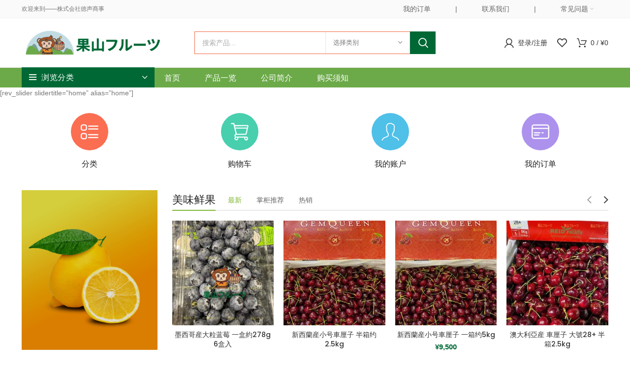

--- FILE ---
content_type: text/html; charset=UTF-8
request_url: https://kasanfruit.com/
body_size: 31313
content:
<!DOCTYPE html>
<html lang="zh-Hans">
<head>
	<meta charset="UTF-8">
	<meta name="viewport" content="width=device-width, initial-scale=1.0, maximum-scale=1.0, user-scalable=no">
	<link rel="profile" href="http://gmpg.org/xfn/11">
	<link rel="pingback" href="https://kasanfruit.com/xmlrpc.php">

			<script>window.MSInputMethodContext && document.documentMode && document.write('<script src="https://kasanfruit.com/wp-content/themes/woodmart/js/libs/ie11CustomProperties.min.js"><\/script>');</script>
		<title>果山フルーツ &#8211; 株式会社徳声商事</title>
<meta name='robots' content='max-image-preview:large' />
<link rel='dns-prefetch' href='//fonts.googleapis.com' />
<link rel="alternate" type="application/rss+xml" title="果山フルーツ &raquo; Feed" href="https://kasanfruit.com/feed/" />
<link rel="alternate" type="application/rss+xml" title="果山フルーツ &raquo; 评论 Feed" href="https://kasanfruit.com/comments/feed/" />
<link rel="alternate" type="application/rss+xml" title="果山フルーツ &raquo; 首页 评论 Feed" href="https://kasanfruit.com/sample-page-2/feed/" />
<link rel="alternate" title="oEmbed (JSON)" type="application/json+oembed" href="https://kasanfruit.com/wp-json/oembed/1.0/embed?url=https%3A%2F%2Fkasanfruit.com%2F" />
<link rel="alternate" title="oEmbed (XML)" type="text/xml+oembed" href="https://kasanfruit.com/wp-json/oembed/1.0/embed?url=https%3A%2F%2Fkasanfruit.com%2F&#038;format=xml" />
<style id='wp-img-auto-sizes-contain-inline-css' type='text/css'>
img:is([sizes=auto i],[sizes^="auto," i]){contain-intrinsic-size:3000px 1500px}
/*# sourceURL=wp-img-auto-sizes-contain-inline-css */
</style>
<style id='wp-block-library-inline-css' type='text/css'>
:root{--wp-block-synced-color:#7a00df;--wp-block-synced-color--rgb:122,0,223;--wp-bound-block-color:var(--wp-block-synced-color);--wp-editor-canvas-background:#ddd;--wp-admin-theme-color:#007cba;--wp-admin-theme-color--rgb:0,124,186;--wp-admin-theme-color-darker-10:#006ba1;--wp-admin-theme-color-darker-10--rgb:0,107,160.5;--wp-admin-theme-color-darker-20:#005a87;--wp-admin-theme-color-darker-20--rgb:0,90,135;--wp-admin-border-width-focus:2px}@media (min-resolution:192dpi){:root{--wp-admin-border-width-focus:1.5px}}.wp-element-button{cursor:pointer}:root .has-very-light-gray-background-color{background-color:#eee}:root .has-very-dark-gray-background-color{background-color:#313131}:root .has-very-light-gray-color{color:#eee}:root .has-very-dark-gray-color{color:#313131}:root .has-vivid-green-cyan-to-vivid-cyan-blue-gradient-background{background:linear-gradient(135deg,#00d084,#0693e3)}:root .has-purple-crush-gradient-background{background:linear-gradient(135deg,#34e2e4,#4721fb 50%,#ab1dfe)}:root .has-hazy-dawn-gradient-background{background:linear-gradient(135deg,#faaca8,#dad0ec)}:root .has-subdued-olive-gradient-background{background:linear-gradient(135deg,#fafae1,#67a671)}:root .has-atomic-cream-gradient-background{background:linear-gradient(135deg,#fdd79a,#004a59)}:root .has-nightshade-gradient-background{background:linear-gradient(135deg,#330968,#31cdcf)}:root .has-midnight-gradient-background{background:linear-gradient(135deg,#020381,#2874fc)}:root{--wp--preset--font-size--normal:16px;--wp--preset--font-size--huge:42px}.has-regular-font-size{font-size:1em}.has-larger-font-size{font-size:2.625em}.has-normal-font-size{font-size:var(--wp--preset--font-size--normal)}.has-huge-font-size{font-size:var(--wp--preset--font-size--huge)}.has-text-align-center{text-align:center}.has-text-align-left{text-align:left}.has-text-align-right{text-align:right}.has-fit-text{white-space:nowrap!important}#end-resizable-editor-section{display:none}.aligncenter{clear:both}.items-justified-left{justify-content:flex-start}.items-justified-center{justify-content:center}.items-justified-right{justify-content:flex-end}.items-justified-space-between{justify-content:space-between}.screen-reader-text{border:0;clip-path:inset(50%);height:1px;margin:-1px;overflow:hidden;padding:0;position:absolute;width:1px;word-wrap:normal!important}.screen-reader-text:focus{background-color:#ddd;clip-path:none;color:#444;display:block;font-size:1em;height:auto;left:5px;line-height:normal;padding:15px 23px 14px;text-decoration:none;top:5px;width:auto;z-index:100000}html :where(.has-border-color){border-style:solid}html :where([style*=border-top-color]){border-top-style:solid}html :where([style*=border-right-color]){border-right-style:solid}html :where([style*=border-bottom-color]){border-bottom-style:solid}html :where([style*=border-left-color]){border-left-style:solid}html :where([style*=border-width]){border-style:solid}html :where([style*=border-top-width]){border-top-style:solid}html :where([style*=border-right-width]){border-right-style:solid}html :where([style*=border-bottom-width]){border-bottom-style:solid}html :where([style*=border-left-width]){border-left-style:solid}html :where(img[class*=wp-image-]){height:auto;max-width:100%}:where(figure){margin:0 0 1em}html :where(.is-position-sticky){--wp-admin--admin-bar--position-offset:var(--wp-admin--admin-bar--height,0px)}@media screen and (max-width:600px){html :where(.is-position-sticky){--wp-admin--admin-bar--position-offset:0px}}

/*# sourceURL=wp-block-library-inline-css */
</style><link rel='stylesheet' id='wc-blocks-style-css' href='https://kasanfruit.com/wp-content/plugins/woocommerce/assets/client/blocks/wc-blocks.css?ver=wc-9.4.4' type='text/css' media='all' />
<style id='global-styles-inline-css' type='text/css'>
:root{--wp--preset--aspect-ratio--square: 1;--wp--preset--aspect-ratio--4-3: 4/3;--wp--preset--aspect-ratio--3-4: 3/4;--wp--preset--aspect-ratio--3-2: 3/2;--wp--preset--aspect-ratio--2-3: 2/3;--wp--preset--aspect-ratio--16-9: 16/9;--wp--preset--aspect-ratio--9-16: 9/16;--wp--preset--color--black: #000000;--wp--preset--color--cyan-bluish-gray: #abb8c3;--wp--preset--color--white: #ffffff;--wp--preset--color--pale-pink: #f78da7;--wp--preset--color--vivid-red: #cf2e2e;--wp--preset--color--luminous-vivid-orange: #ff6900;--wp--preset--color--luminous-vivid-amber: #fcb900;--wp--preset--color--light-green-cyan: #7bdcb5;--wp--preset--color--vivid-green-cyan: #00d084;--wp--preset--color--pale-cyan-blue: #8ed1fc;--wp--preset--color--vivid-cyan-blue: #0693e3;--wp--preset--color--vivid-purple: #9b51e0;--wp--preset--gradient--vivid-cyan-blue-to-vivid-purple: linear-gradient(135deg,rgb(6,147,227) 0%,rgb(155,81,224) 100%);--wp--preset--gradient--light-green-cyan-to-vivid-green-cyan: linear-gradient(135deg,rgb(122,220,180) 0%,rgb(0,208,130) 100%);--wp--preset--gradient--luminous-vivid-amber-to-luminous-vivid-orange: linear-gradient(135deg,rgb(252,185,0) 0%,rgb(255,105,0) 100%);--wp--preset--gradient--luminous-vivid-orange-to-vivid-red: linear-gradient(135deg,rgb(255,105,0) 0%,rgb(207,46,46) 100%);--wp--preset--gradient--very-light-gray-to-cyan-bluish-gray: linear-gradient(135deg,rgb(238,238,238) 0%,rgb(169,184,195) 100%);--wp--preset--gradient--cool-to-warm-spectrum: linear-gradient(135deg,rgb(74,234,220) 0%,rgb(151,120,209) 20%,rgb(207,42,186) 40%,rgb(238,44,130) 60%,rgb(251,105,98) 80%,rgb(254,248,76) 100%);--wp--preset--gradient--blush-light-purple: linear-gradient(135deg,rgb(255,206,236) 0%,rgb(152,150,240) 100%);--wp--preset--gradient--blush-bordeaux: linear-gradient(135deg,rgb(254,205,165) 0%,rgb(254,45,45) 50%,rgb(107,0,62) 100%);--wp--preset--gradient--luminous-dusk: linear-gradient(135deg,rgb(255,203,112) 0%,rgb(199,81,192) 50%,rgb(65,88,208) 100%);--wp--preset--gradient--pale-ocean: linear-gradient(135deg,rgb(255,245,203) 0%,rgb(182,227,212) 50%,rgb(51,167,181) 100%);--wp--preset--gradient--electric-grass: linear-gradient(135deg,rgb(202,248,128) 0%,rgb(113,206,126) 100%);--wp--preset--gradient--midnight: linear-gradient(135deg,rgb(2,3,129) 0%,rgb(40,116,252) 100%);--wp--preset--font-size--small: 13px;--wp--preset--font-size--medium: 20px;--wp--preset--font-size--large: 36px;--wp--preset--font-size--x-large: 42px;--wp--preset--font-family--inter: "Inter", sans-serif;--wp--preset--font-family--cardo: Cardo;--wp--preset--spacing--20: 0.44rem;--wp--preset--spacing--30: 0.67rem;--wp--preset--spacing--40: 1rem;--wp--preset--spacing--50: 1.5rem;--wp--preset--spacing--60: 2.25rem;--wp--preset--spacing--70: 3.38rem;--wp--preset--spacing--80: 5.06rem;--wp--preset--shadow--natural: 6px 6px 9px rgba(0, 0, 0, 0.2);--wp--preset--shadow--deep: 12px 12px 50px rgba(0, 0, 0, 0.4);--wp--preset--shadow--sharp: 6px 6px 0px rgba(0, 0, 0, 0.2);--wp--preset--shadow--outlined: 6px 6px 0px -3px rgb(255, 255, 255), 6px 6px rgb(0, 0, 0);--wp--preset--shadow--crisp: 6px 6px 0px rgb(0, 0, 0);}:where(.is-layout-flex){gap: 0.5em;}:where(.is-layout-grid){gap: 0.5em;}body .is-layout-flex{display: flex;}.is-layout-flex{flex-wrap: wrap;align-items: center;}.is-layout-flex > :is(*, div){margin: 0;}body .is-layout-grid{display: grid;}.is-layout-grid > :is(*, div){margin: 0;}:where(.wp-block-columns.is-layout-flex){gap: 2em;}:where(.wp-block-columns.is-layout-grid){gap: 2em;}:where(.wp-block-post-template.is-layout-flex){gap: 1.25em;}:where(.wp-block-post-template.is-layout-grid){gap: 1.25em;}.has-black-color{color: var(--wp--preset--color--black) !important;}.has-cyan-bluish-gray-color{color: var(--wp--preset--color--cyan-bluish-gray) !important;}.has-white-color{color: var(--wp--preset--color--white) !important;}.has-pale-pink-color{color: var(--wp--preset--color--pale-pink) !important;}.has-vivid-red-color{color: var(--wp--preset--color--vivid-red) !important;}.has-luminous-vivid-orange-color{color: var(--wp--preset--color--luminous-vivid-orange) !important;}.has-luminous-vivid-amber-color{color: var(--wp--preset--color--luminous-vivid-amber) !important;}.has-light-green-cyan-color{color: var(--wp--preset--color--light-green-cyan) !important;}.has-vivid-green-cyan-color{color: var(--wp--preset--color--vivid-green-cyan) !important;}.has-pale-cyan-blue-color{color: var(--wp--preset--color--pale-cyan-blue) !important;}.has-vivid-cyan-blue-color{color: var(--wp--preset--color--vivid-cyan-blue) !important;}.has-vivid-purple-color{color: var(--wp--preset--color--vivid-purple) !important;}.has-black-background-color{background-color: var(--wp--preset--color--black) !important;}.has-cyan-bluish-gray-background-color{background-color: var(--wp--preset--color--cyan-bluish-gray) !important;}.has-white-background-color{background-color: var(--wp--preset--color--white) !important;}.has-pale-pink-background-color{background-color: var(--wp--preset--color--pale-pink) !important;}.has-vivid-red-background-color{background-color: var(--wp--preset--color--vivid-red) !important;}.has-luminous-vivid-orange-background-color{background-color: var(--wp--preset--color--luminous-vivid-orange) !important;}.has-luminous-vivid-amber-background-color{background-color: var(--wp--preset--color--luminous-vivid-amber) !important;}.has-light-green-cyan-background-color{background-color: var(--wp--preset--color--light-green-cyan) !important;}.has-vivid-green-cyan-background-color{background-color: var(--wp--preset--color--vivid-green-cyan) !important;}.has-pale-cyan-blue-background-color{background-color: var(--wp--preset--color--pale-cyan-blue) !important;}.has-vivid-cyan-blue-background-color{background-color: var(--wp--preset--color--vivid-cyan-blue) !important;}.has-vivid-purple-background-color{background-color: var(--wp--preset--color--vivid-purple) !important;}.has-black-border-color{border-color: var(--wp--preset--color--black) !important;}.has-cyan-bluish-gray-border-color{border-color: var(--wp--preset--color--cyan-bluish-gray) !important;}.has-white-border-color{border-color: var(--wp--preset--color--white) !important;}.has-pale-pink-border-color{border-color: var(--wp--preset--color--pale-pink) !important;}.has-vivid-red-border-color{border-color: var(--wp--preset--color--vivid-red) !important;}.has-luminous-vivid-orange-border-color{border-color: var(--wp--preset--color--luminous-vivid-orange) !important;}.has-luminous-vivid-amber-border-color{border-color: var(--wp--preset--color--luminous-vivid-amber) !important;}.has-light-green-cyan-border-color{border-color: var(--wp--preset--color--light-green-cyan) !important;}.has-vivid-green-cyan-border-color{border-color: var(--wp--preset--color--vivid-green-cyan) !important;}.has-pale-cyan-blue-border-color{border-color: var(--wp--preset--color--pale-cyan-blue) !important;}.has-vivid-cyan-blue-border-color{border-color: var(--wp--preset--color--vivid-cyan-blue) !important;}.has-vivid-purple-border-color{border-color: var(--wp--preset--color--vivid-purple) !important;}.has-vivid-cyan-blue-to-vivid-purple-gradient-background{background: var(--wp--preset--gradient--vivid-cyan-blue-to-vivid-purple) !important;}.has-light-green-cyan-to-vivid-green-cyan-gradient-background{background: var(--wp--preset--gradient--light-green-cyan-to-vivid-green-cyan) !important;}.has-luminous-vivid-amber-to-luminous-vivid-orange-gradient-background{background: var(--wp--preset--gradient--luminous-vivid-amber-to-luminous-vivid-orange) !important;}.has-luminous-vivid-orange-to-vivid-red-gradient-background{background: var(--wp--preset--gradient--luminous-vivid-orange-to-vivid-red) !important;}.has-very-light-gray-to-cyan-bluish-gray-gradient-background{background: var(--wp--preset--gradient--very-light-gray-to-cyan-bluish-gray) !important;}.has-cool-to-warm-spectrum-gradient-background{background: var(--wp--preset--gradient--cool-to-warm-spectrum) !important;}.has-blush-light-purple-gradient-background{background: var(--wp--preset--gradient--blush-light-purple) !important;}.has-blush-bordeaux-gradient-background{background: var(--wp--preset--gradient--blush-bordeaux) !important;}.has-luminous-dusk-gradient-background{background: var(--wp--preset--gradient--luminous-dusk) !important;}.has-pale-ocean-gradient-background{background: var(--wp--preset--gradient--pale-ocean) !important;}.has-electric-grass-gradient-background{background: var(--wp--preset--gradient--electric-grass) !important;}.has-midnight-gradient-background{background: var(--wp--preset--gradient--midnight) !important;}.has-small-font-size{font-size: var(--wp--preset--font-size--small) !important;}.has-medium-font-size{font-size: var(--wp--preset--font-size--medium) !important;}.has-large-font-size{font-size: var(--wp--preset--font-size--large) !important;}.has-x-large-font-size{font-size: var(--wp--preset--font-size--x-large) !important;}
/*# sourceURL=global-styles-inline-css */
</style>

<style id='classic-theme-styles-inline-css' type='text/css'>
/*! This file is auto-generated */
.wp-block-button__link{color:#fff;background-color:#32373c;border-radius:9999px;box-shadow:none;text-decoration:none;padding:calc(.667em + 2px) calc(1.333em + 2px);font-size:1.125em}.wp-block-file__button{background:#32373c;color:#fff;text-decoration:none}
/*# sourceURL=/wp-includes/css/classic-themes.min.css */
</style>
<style id='woocommerce-inline-inline-css' type='text/css'>
.woocommerce form .form-row .required { visibility: visible; }
/*# sourceURL=woocommerce-inline-inline-css */
</style>
<link rel='stylesheet' id='tablepress-default-css' href='https://kasanfruit.com/wp-content/plugins/tablepress/css/build/default.css?ver=3.0.1' type='text/css' media='all' />
<link rel='stylesheet' id='js_composer_front-css' href='https://kasanfruit.com/wp-content/plugins/js_composer/assets/css/js_composer.min.css?ver=8.1' type='text/css' media='all' />
<link rel='stylesheet' id='bootstrap-css' href='https://kasanfruit.com/wp-content/themes/woodmart/css/bootstrap.min.css?ver=6.0.3' type='text/css' media='all' />
<link rel='stylesheet' id='woodmart-style-css' href='https://kasanfruit.com/wp-content/themes/woodmart/css/parts/base.min.css?ver=6.0.3' type='text/css' media='all' />
<link rel='stylesheet' id='wd-wp-gutenberg-css' href='https://kasanfruit.com/wp-content/themes/woodmart/css/parts/wp-gutenberg.min.css?ver=6.0.3' type='text/css' media='all' />
<link rel='stylesheet' id='wd-wpcf7-css' href='https://kasanfruit.com/wp-content/themes/woodmart/css/parts/int-wpcf7.min.css?ver=6.0.3' type='text/css' media='all' />
<link rel='stylesheet' id='wd-mc4wp-css' href='https://kasanfruit.com/wp-content/themes/woodmart/css/parts/wpb-int-mc4wp.min.css?ver=6.0.3' type='text/css' media='all' />
<link rel='stylesheet' id='wd-wpbakery-base-css' href='https://kasanfruit.com/wp-content/themes/woodmart/css/parts/int-wpbakery-base.min.css?ver=6.0.3' type='text/css' media='all' />
<link rel='stylesheet' id='wd-notices-fixed-css' href='https://kasanfruit.com/wp-content/themes/woodmart/css/parts/mod-notices-fixed.min.css?ver=6.0.3' type='text/css' media='all' />
<link rel='stylesheet' id='wd-woocommerce-base-css' href='https://kasanfruit.com/wp-content/themes/woodmart/css/parts/woocommerce-base.min.css?ver=6.0.3' type='text/css' media='all' />
<link rel='stylesheet' id='wd-info-box-css' href='https://kasanfruit.com/wp-content/themes/woodmart/css/parts/el-info-box.min.css?ver=6.0.3' type='text/css' media='all' />
<link rel='stylesheet' id='wd-banner-css' href='https://kasanfruit.com/wp-content/themes/woodmart/css/parts/wpb-el-banner.min.css?ver=6.0.3' type='text/css' media='all' />
<link rel='stylesheet' id='wd-product-tabs-css' href='https://kasanfruit.com/wp-content/themes/woodmart/css/parts/el-product-tabs.min.css?ver=6.0.3' type='text/css' media='all' />
<link rel='stylesheet' id='wd-product-loop-css' href='https://kasanfruit.com/wp-content/themes/woodmart/css/parts/woo-product-loop.min.css?ver=6.0.3' type='text/css' media='all' />
<link rel='stylesheet' id='wd-mfp-popup-css' href='https://kasanfruit.com/wp-content/themes/woodmart/css/parts/lib-magnific-popup.min.css?ver=6.0.3' type='text/css' media='all' />
<link rel='stylesheet' id='wd-add-to-cart-popup-css' href='https://kasanfruit.com/wp-content/themes/woodmart/css/parts/woo-opt-add-to-cart-popup.min.css?ver=6.0.3' type='text/css' media='all' />
<link rel='stylesheet' id='wd-section-title-css' href='https://kasanfruit.com/wp-content/themes/woodmart/css/parts/el-section-title.min.css?ver=6.0.3' type='text/css' media='all' />
<link rel='stylesheet' id='wd-scroll-top-css' href='https://kasanfruit.com/wp-content/themes/woodmart/css/parts/opt-scrolltotop.min.css?ver=6.0.3' type='text/css' media='all' />
<link rel='stylesheet' id='wd-bottom-toolbar-css' href='https://kasanfruit.com/wp-content/themes/woodmart/css/parts/opt-bottom-toolbar.min.css?ver=6.0.3' type='text/css' media='all' />
<link rel='stylesheet' id='xts-style-default_header-css' href='https://kasanfruit.com/wp-content/uploads/2021/05/xts-default_header-1622200916.css?ver=6.0.3' type='text/css' media='all' />
<link rel='stylesheet' id='xts-style-theme_settings_default-css' href='https://kasanfruit.com/wp-content/uploads/2021/05/xts-theme_settings_default-1621676609.css?ver=6.0.3' type='text/css' media='all' />
<link rel='stylesheet' id='xts-google-fonts-css' href='https://fonts.googleapis.com/css?family=Poppins%3A400%2C600%2C500%7CLato%3A400%2C700&#038;ver=6.0.3' type='text/css' media='all' />
<script type="text/javascript" src="https://kasanfruit.com/wp-includes/js/jquery/jquery.min.js?ver=3.7.1" id="jquery-core-js"></script>
<script type="text/javascript" src="https://kasanfruit.com/wp-includes/js/jquery/jquery-migrate.min.js?ver=3.4.1" id="jquery-migrate-js"></script>
<script type="text/javascript" src="https://kasanfruit.com/wp-content/plugins/woocommerce/assets/js/jquery-blockui/jquery.blockUI.min.js?ver=2.7.0-wc.9.4.4" id="jquery-blockui-js" data-wp-strategy="defer"></script>
<script type="text/javascript" id="wc-add-to-cart-js-extra">
/* <![CDATA[ */
var wc_add_to_cart_params = {"ajax_url":"/wp-admin/admin-ajax.php","wc_ajax_url":"/?wc-ajax=%%endpoint%%","i18n_view_cart":"\u67e5\u770b\u8d2d\u7269\u8f66","cart_url":"https://kasanfruit.com/cart-2/","is_cart":"","cart_redirect_after_add":"no"};
//# sourceURL=wc-add-to-cart-js-extra
/* ]]> */
</script>
<script type="text/javascript" src="https://kasanfruit.com/wp-content/plugins/woocommerce/assets/js/frontend/add-to-cart.min.js?ver=9.4.4" id="wc-add-to-cart-js" data-wp-strategy="defer"></script>
<script type="text/javascript" src="https://kasanfruit.com/wp-content/plugins/woocommerce/assets/js/js-cookie/js.cookie.min.js?ver=2.1.4-wc.9.4.4" id="js-cookie-js" defer="defer" data-wp-strategy="defer"></script>
<script type="text/javascript" id="woocommerce-js-extra">
/* <![CDATA[ */
var woocommerce_params = {"ajax_url":"/wp-admin/admin-ajax.php","wc_ajax_url":"/?wc-ajax=%%endpoint%%"};
//# sourceURL=woocommerce-js-extra
/* ]]> */
</script>
<script type="text/javascript" src="https://kasanfruit.com/wp-content/plugins/woocommerce/assets/js/frontend/woocommerce.min.js?ver=9.4.4" id="woocommerce-js" defer="defer" data-wp-strategy="defer"></script>
<script type="text/javascript" src="https://kasanfruit.com/wp-content/plugins/js_composer/assets/js/vendors/woocommerce-add-to-cart.js?ver=8.1" id="vc_woocommerce-add-to-cart-js-js"></script>
<script type="text/javascript" src="https://kasanfruit.com/wp-content/themes/woodmart/js/libs/device.min.js?ver=6.0.3" id="wd-device-library-js"></script>
<script></script><link rel="https://api.w.org/" href="https://kasanfruit.com/wp-json/" /><link rel="alternate" title="JSON" type="application/json" href="https://kasanfruit.com/wp-json/wp/v2/pages/322" /><link rel="EditURI" type="application/rsd+xml" title="RSD" href="https://kasanfruit.com/xmlrpc.php?rsd" />
<meta name="generator" content="WordPress 6.9" />
<meta name="generator" content="WooCommerce 9.4.4" />
<link rel="canonical" href="https://kasanfruit.com/" />
<link rel='shortlink' href='https://kasanfruit.com/' />
<meta name="theme-color" content="">			
						<noscript><style>.woocommerce-product-gallery{ opacity: 1 !important; }</style></noscript>
	<meta name="generator" content="Powered by WPBakery Page Builder - drag and drop page builder for WordPress."/>
<style class='wp-fonts-local' type='text/css'>
@font-face{font-family:Inter;font-style:normal;font-weight:300 900;font-display:fallback;src:url('https://kasanfruit.com/wp-content/plugins/woocommerce/assets/fonts/Inter-VariableFont_slnt,wght.woff2') format('woff2');font-stretch:normal;}
@font-face{font-family:Cardo;font-style:normal;font-weight:400;font-display:fallback;src:url('https://kasanfruit.com/wp-content/plugins/woocommerce/assets/fonts/cardo_normal_400.woff2') format('woff2');}
</style>
<link rel="icon" href="https://kasanfruit.com/wp-content/uploads/2021/07/cropped-果山logo-02-32x32.png" sizes="32x32" />
<link rel="icon" href="https://kasanfruit.com/wp-content/uploads/2021/07/cropped-果山logo-02-192x192.png" sizes="192x192" />
<link rel="apple-touch-icon" href="https://kasanfruit.com/wp-content/uploads/2021/07/cropped-果山logo-02-180x180.png" />
<meta name="msapplication-TileImage" content="https://kasanfruit.com/wp-content/uploads/2021/07/cropped-果山logo-02-270x270.png" />
<style>
		
		</style><style data-type="woodmart_shortcodes-custom-css">#wd-60a7bb86df08d .info-box-icon{background-color:#fb6e52;}#wd-60a7bb86df08d:hover .info-box-icon{background-color:#fb6e52;}#wd-60a7bb86df08d .info-box-title{line-height:26px;font-size:16px;}#wd-60a7bb90edfe6 .info-box-icon{background-color:#48cfae;}#wd-60a7bb90edfe6:hover .info-box-icon{background-color:#48cfae;}#wd-60a7bb90edfe6 .info-box-title{line-height:26px;font-size:16px;}#wd-60a7bbaaa2169 .info-box-icon{background-color:#4fc0e8;}#wd-60a7bbaaa2169:hover .info-box-icon{background-color:#4fc0e8;}#wd-60a7bbaaa2169 .info-box-title{line-height:26px;font-size:16px;}#wd-60a7bbbd8f055 .info-box-icon{background-color:#ac92ed;}#wd-60a7bbbd8f055:hover .info-box-icon{background-color:#ac92ed;}#wd-60a7bbbd8f055 .info-box-title{line-height:26px;font-size:16px;}#wd-60a7bafc6489a .banner-title{line-height:34px;font-size:24px;}#wd-6034c7b12c7fb.tabs-design-simple .products-tabs-title li.active-tab-title{color:#83b735;}#wd-6034c7b12c7fb.tabs-design-simple .owl-nav > div:hover{color:#83b735;}#wd-6034c7b12c7fb.tabs-design-simple .wrap-loading-arrow > div:not(.disabled):hover{color:#83b735;}#wd-6034c7b12c7fb.tabs-design-simple .tabs-name{border-color:#83b735;}#wd-6034c7b12c7fb.tabs-design-default .products-tabs-title .tab-label:after{background-color:#83b735;}#wd-6034c7b12c7fb.tabs-design-alt .products-tabs-title .tab-label:after{background-color:#83b735;}#wd-60a7bb2d2b5ba .banner-title{line-height:34px;font-size:24px;}#wd-6034c83dd2815.tabs-design-simple .products-tabs-title li.active-tab-title{color:#83b735;}#wd-6034c83dd2815.tabs-design-simple .owl-nav > div:hover{color:#83b735;}#wd-6034c83dd2815.tabs-design-simple .wrap-loading-arrow > div:not(.disabled):hover{color:#83b735;}#wd-6034c83dd2815.tabs-design-simple .tabs-name{border-color:#83b735;}#wd-6034c83dd2815.tabs-design-default .products-tabs-title .tab-label:after{background-color:#83b735;}#wd-6034c83dd2815.tabs-design-alt .products-tabs-title .tab-label:after{background-color:#83b735;}#wd-60a7bb3f04c8b .banner-title{line-height:34px;font-size:24px;}#wd-6034c846e93a8.tabs-design-simple .products-tabs-title li.active-tab-title{color:#83b735;}#wd-6034c846e93a8.tabs-design-simple .owl-nav > div:hover{color:#83b735;}#wd-6034c846e93a8.tabs-design-simple .wrap-loading-arrow > div:not(.disabled):hover{color:#83b735;}#wd-6034c846e93a8.tabs-design-simple .tabs-name{border-color:#83b735;}#wd-6034c846e93a8.tabs-design-default .products-tabs-title .tab-label:after{background-color:#83b735;}#wd-6034c846e93a8.tabs-design-alt .products-tabs-title .tab-label:after{background-color:#83b735;}#wd-60a7bb512040f .banner-title{line-height:34px;font-size:24px;}#wd-6034c85173d44.tabs-design-simple .products-tabs-title li.active-tab-title{color:#83b735;}#wd-6034c85173d44.tabs-design-simple .owl-nav > div:hover{color:#83b735;}#wd-6034c85173d44.tabs-design-simple .wrap-loading-arrow > div:not(.disabled):hover{color:#83b735;}#wd-6034c85173d44.tabs-design-simple .tabs-name{border-color:#83b735;}#wd-6034c85173d44.tabs-design-default .products-tabs-title .tab-label:after{background-color:#83b735;}#wd-6034c85173d44.tabs-design-alt .products-tabs-title .tab-label:after{background-color:#83b735;}</style><style type="text/css" data-type="vc_shortcodes-custom-css">.vc_custom_1614062106637{margin-top: -40px !important;}.vc_custom_1614072841906{margin-top: 30px !important;}.vc_custom_1614072849820{margin-top: 30px !important;}.vc_custom_1614071824189{margin-top: 50px !important;}.vc_custom_1614071824189{margin-top: 50px !important;}.vc_custom_1614071824189{margin-top: 50px !important;}.vc_custom_1614072759276{padding-top: 0px !important;padding-bottom: 0px !important;}.vc_custom_1614072768877{padding-top: 0px !important;padding-bottom: 0px !important;}.vc_custom_1614072790767{padding-top: 0px !important;padding-bottom: 0px !important;}.vc_custom_1614072797557{padding-top: 0px !important;padding-bottom: 0px !important;}.vc_custom_1621605263026{margin-bottom: 0px !important;}.vc_custom_1621605288444{margin-bottom: 0px !important;}.vc_custom_1621605307557{margin-bottom: 0px !important;}.vc_custom_1621605324742{margin-bottom: 0px !important;}.vc_custom_1533740613007{margin-bottom: 4vh !important;padding-top: 0px !important;}.vc_custom_1533793600768{padding-top: 0px !important;}</style><noscript><style> .wpb_animate_when_almost_visible { opacity: 1; }</style></noscript></head>

<body class="home wp-singular page-template-default page page-id-322 wp-theme-woodmart theme-woodmart woocommerce-no-js wrapper-full-width  form-style-square  form-border-width-1 categories-accordion-on woodmart-ajax-shop-on offcanvas-sidebar-mobile offcanvas-sidebar-tablet notifications-sticky sticky-toolbar-on wpb-js-composer js-comp-ver-8.1 vc_responsive">
				
		
	<div class="website-wrapper">

		
			<!-- HEADER -->
							<header class="whb-header whb-sticky-shadow whb-scroll-stick whb-sticky-real">
					<div class="whb-main-header">
	
<div class="whb-row whb-top-bar whb-not-sticky-row whb-with-bg whb-border-fullwidth whb-color-dark whb-flex-flex-middle whb-hidden-mobile">
	<div class="container">
		<div class="whb-flex-row whb-top-bar-inner">
			<div class="whb-column whb-col-left whb-visible-lg">
	
<div class="wd-header-text set-cont-mb-s reset-last-child  whb-text-element">欢迎来到——株式会社徳声商事</div>
</div>
<div class="whb-column whb-col-center whb-visible-lg whb-empty-column">
	</div>
<div class="whb-column whb-col-right whb-visible-lg">
	<div class="wd-header-nav wd-header-secondary-nav text-right navigation-style-default" role="navigation">
	<ul id="menu-%e9%a1%b5%e7%9c%89%e5%8f%b3%e4%be%a7" class="menu wd-nav wd-nav-secondary wd-style-default"><li id="menu-item-276" class="menu-item menu-item-type-custom menu-item-object-custom menu-item-276 item-level-0 menu-item-design-default menu-simple-dropdown wd-event-hover"><a href="https://kasanfruit.com/?page_id=31&#038;orders" class="woodmart-nav-link"><span class="nav-link-text">我的订单</span></a></li>
<li id="menu-item-277" class="menu-item menu-item-type-custom menu-item-object-custom menu-item-277 item-level-0 menu-item-design-default menu-simple-dropdown wd-event-hover"><a href="#" class="woodmart-nav-link"><span class="nav-link-text">|</span></a></li>
<li id="menu-item-809" class="menu-item menu-item-type-post_type menu-item-object-page menu-item-809 item-level-0 menu-item-design-default menu-simple-dropdown wd-event-hover"><a href="https://kasanfruit.com/%e8%81%94%e7%b3%bb%e6%88%91%e4%bb%ac/" class="woodmart-nav-link"><span class="nav-link-text">联系我们</span></a></li>
<li id="menu-item-278" class="menu-item menu-item-type-custom menu-item-object-custom menu-item-278 item-level-0 menu-item-design-default menu-simple-dropdown wd-event-hover"><a href="#" class="woodmart-nav-link"><span class="nav-link-text">|</span></a></li>
<li id="menu-item-810" class="menu-item menu-item-type-custom menu-item-object-custom menu-item-has-children menu-item-810 item-level-0 menu-item-design-default menu-simple-dropdown wd-event-hover"><a class="woodmart-nav-link"><span class="nav-link-text">常见问题</span></a><div class="color-scheme-dark wd-design-default wd-dropdown-menu wd-dropdown sub-menu-dropdown"><div class="container">
<ul class="wd-sub-menu sub-menu color-scheme-dark">
	<li id="menu-item-382" class="menu-item menu-item-type-post_type menu-item-object-page menu-item-382 item-level-1"><a href="https://kasanfruit.com/changjianwenti/guanyugoumai/" class="woodmart-nav-link">关于购买</a></li>
	<li id="menu-item-380" class="menu-item menu-item-type-post_type menu-item-object-page menu-item-380 item-level-1"><a href="https://kasanfruit.com/changjianwenti/guanyuzhifu/" class="woodmart-nav-link">关于支付</a></li>
	<li id="menu-item-381" class="menu-item menu-item-type-post_type menu-item-object-page menu-item-381 item-level-1"><a href="https://kasanfruit.com/changjianwenti/guanyuwuliu/" class="woodmart-nav-link">关于物流</a></li>
	<li id="menu-item-383" class="menu-item menu-item-type-post_type menu-item-object-page menu-item-383 item-level-1"><a href="https://kasanfruit.com/changjianwenti/guanyutuihuo/" class="woodmart-nav-link">关于退货</a></li>
</ul>
</div>
</div>
</li>
</ul></div><!--END MAIN-NAV-->
</div>
<div class="whb-column whb-col-mobile whb-hidden-lg whb-empty-column">
	</div>
		</div>
	</div>
</div>

<div class="whb-row whb-general-header whb-sticky-row whb-without-bg whb-border-fullwidth whb-color-dark whb-flex-equal-sides">
	<div class="container">
		<div class="whb-flex-row whb-general-header-inner">
			<div class="whb-column whb-col-left whb-visible-lg">
	<div class="site-logo 
">
	<a href="https://kasanfruit.com/" class="wd-logo wd-main-logo woodmart-logo woodmart-main-logo" rel="home">
		<img src="https://kasanfruit.com/wp-content/uploads/2021/05/kasan-logo_画板-1.png" alt="果山フルーツ" style="max-width: 290px;" />	</a>
	</div>
</div>
<div class="whb-column whb-col-center whb-visible-lg">
				<div class="wd-search-form wd-header-search-form woodmart-search-form">
								<form role="search" method="get" class="searchform  wd-with-cat has-categories-dropdown wd-style-with-bg search-style-with-bg woodmart-ajax-search" action="https://kasanfruit.com/"  data-thumbnail="1" data-price="1" data-post_type="product" data-count="20" data-sku="0" data-symbols_count="3">
					<input type="text" class="s" placeholder="搜索产品..." value="" name="s" aria-label="搜索" title="搜索产品..." />
					<input type="hidden" name="post_type" value="product">
								<div class="wd-search-cat wd-scroll search-by-category">
				<input type="hidden" name="product_cat" value="0">
				<a href="#" rel="noffollow" data-val="0">
					<span>
						选择类别					</span>
				</a>
				<div class="wd-dropdown wd-dropdown-search-cat wd-dropdown-menu wd-scroll-content wd-design-default list-wrapper">
					<ul class="wd-sub-menu sub-menu">
						<li style="display:none;"><a href="#" data-val="0">选择类别</a></li>
							<li class="cat-item cat-item-65"><a class="pf-value" href="https://kasanfruit.com/product-category/%e5%86%b7%e5%86%bb%e9%a3%9f%e5%93%81/" data-val="%e5%86%b7%e5%86%bb%e9%a3%9f%e5%93%81" data-title="冷冻食品" >冷冻食品</a>
</li>
	<li class="cat-item cat-item-66"><a class="pf-value" href="https://kasanfruit.com/product-category/%e5%b9%b2%e8%b4%a7%e7%89%a9%e4%ba%a7/" data-val="%e5%b9%b2%e8%b4%a7%e7%89%a9%e4%ba%a7" data-title="干货物产" >干货物产</a>
</li>
	<li class="cat-item cat-item-64"><a class="pf-value" href="https://kasanfruit.com/product-category/%e7%94%9f%e9%b2%9c%e8%94%ac%e8%8f%9c/" data-val="%e7%94%9f%e9%b2%9c%e8%94%ac%e8%8f%9c" data-title="生鲜蔬菜" >生鲜蔬菜</a>
</li>
	<li class="cat-item cat-item-63"><a class="pf-value" href="https://kasanfruit.com/product-category/%e7%be%8e%e5%91%b3%e9%b2%9c%e6%9e%9c/" data-val="%e7%be%8e%e5%91%b3%e9%b2%9c%e6%9e%9c" data-title="美味鲜果" >美味鲜果</a>
</li>
					</ul>
				</div>
			</div>
								<button type="submit" class="searchsubmit">
						Search											</button>
				</form>
													<div class="search-results-wrapper">
						<div class="wd-dropdown-results wd-scroll wd-dropdown woodmart-search-results">
							<div class="wd-scroll-content"></div>
						</div>

											</div>
							</div>
		</div>
<div class="whb-column whb-col-right whb-visible-lg">
	<div class="wd-header-my-account wd-tools-element wd-event-hover  wd-with-username wd-account-style-icon my-account-with-icon woodmart-header-links woodmart-navigation item-event-hover menu-simple-dropdown">
			<a href="https://kasanfruit.com/my-account-2/" title="我的账户">
			<span class="wd-tools-icon">
							</span>
			<span class="wd-tools-text">
				登录/注册			</span>
		</a>
		
		
					<div class="wd-dropdown wd-dropdown-register menu-item-register sub-menu-dropdown">
						<div class="login-dropdown-inner">
							<h3 class="login-title"><span>登录</span><a class="create-account-link" href="https://kasanfruit.com/my-account-2/?action=register">创建账户</a></h3>
										<form method="post" class="login woocommerce-form woocommerce-form-login " action="https://kasanfruit.com/my-account-2/" >

				
				
				<p class="woocommerce-FormRow woocommerce-FormRow--wide form-row form-row-wide form-row-username">
					<label for="username">手机号或者电子邮件&nbsp;<span class="required">*</span></label>
					<input type="text" class="woocommerce-Input woocommerce-Input--text input-text" name="username" id="username" autocomplete="username" value="" />
				</p>
				<p class="woocommerce-FormRow woocommerce-FormRow--wide form-row form-row-wide form-row-password">
					<label for="password">密码&nbsp;<span class="required">*</span></label>
					<input class="woocommerce-Input woocommerce-Input--text input-text" type="password" name="password" id="password" autocomplete="current-password" />
				</p>

				
				<p class="form-row">
					<input type="hidden" id="woocommerce-login-nonce" name="woocommerce-login-nonce" value="d8312dcca1" /><input type="hidden" name="_wp_http_referer" value="/" />										<button type="submit" class="button woocommerce-button woocommerce-form-login__submit" name="login" value="登录">登录</button>
				</p>

				<div class="login-form-footer">
					<a href="https://kasanfruit.com/my-account-2/lost-password/" class="woocommerce-LostPassword lost_password">忘记密码？</a>
					<label class="woocommerce-form__label woocommerce-form__label-for-checkbox woocommerce-form-login__rememberme">
						<input class="woocommerce-form__input woocommerce-form__input-checkbox" name="rememberme" type="checkbox" value="forever" title="记住我" aria-label="记住我" /> <span>记住我</span>
					</label>
				</div>
				
				
				
			</form>

		
						</div>
					</div>
					</div>

<div class="wd-header-wishlist wd-tools-element wd-style-icon woodmart-wishlist-info-widget" title="My Wishlist">
	<a href="https://kasanfruit.com/%e5%bf%83%e6%84%bf%e5%8d%95/">
		<span class="wd-tools-icon wishlist-icon">
			
					</span>
		<span class="wd-tools-text wishlist-label">
			愿望清单		</span>
	</a>
</div>

<div class="wd-header-cart wd-tools-element wd-design-1 cart-widget-opener woodmart-shopping-cart woodmart-cart-design-1">
	<a href="https://kasanfruit.com/cart-2/" title="购物车">
		<span class="wd-tools-icon woodmart-cart-icon">
								</span>
		<span class="wd-tools-text woodmart-cart-totals">
										<span class="wd-cart-number woodmart-cart-number">0 <span>项</span></span>
					
			<span class="subtotal-divider">/</span>
						<span class="wd-cart-subtotal woodmart-cart-subtotal"><span class="woocommerce-Price-amount amount"><bdi><span class="woocommerce-Price-currencySymbol">&yen;</span>0</bdi></span></span>
				</span>
	</a>
	</div>
</div>
<div class="whb-column whb-mobile-left whb-hidden-lg">
	<div class="wd-tools-element wd-header-mobile-nav wd-style-text woodmart-burger-icon">
	<a href="#" rel="noffollow">
		<span class="wd-tools-icon woodmart-burger">
					</span>
	
		<span class="wd-tools-text">菜单</span>
	</a>
</div><!--END wd-header-mobile-nav--></div>
<div class="whb-column whb-mobile-center whb-hidden-lg">
	<div class="site-logo 
">
	<a href="https://kasanfruit.com/" class="wd-logo wd-main-logo woodmart-logo woodmart-main-logo" rel="home">
		<img src="https://kasanfruit.com/wp-content/uploads/2021/05/kasan-logo_画板-1.png" alt="果山フルーツ" style="max-width: 300px;" />	</a>
	</div>
</div>
<div class="whb-column whb-mobile-right whb-hidden-lg">
	
<div class="wd-header-cart wd-tools-element wd-design-5 cart-widget-opener woodmart-shopping-cart woodmart-cart-design-5">
	<a href="https://kasanfruit.com/cart-2/" title="购物车">
		<span class="wd-tools-icon woodmart-cart-icon">
													<span class="wd-cart-number woodmart-cart-number">0 <span>项</span></span>
							</span>
		<span class="wd-tools-text woodmart-cart-totals">
			
			<span class="subtotal-divider">/</span>
						<span class="wd-cart-subtotal woodmart-cart-subtotal"><span class="woocommerce-Price-amount amount"><bdi><span class="woocommerce-Price-currencySymbol">&yen;</span>0</bdi></span></span>
				</span>
	</a>
	</div>

<div class="wd-header-search wd-tools-element wd-header-search-mobile search-button">
	<a href="#" rel="nofollow noopener">
		<span class="wd-tools-icon search-button-icon">
					</span>
	</a>
</div>
</div>
		</div>
	</div>
</div>

<div class="whb-row whb-header-bottom whb-sticky-row whb-with-bg whb-without-border whb-color-light whb-flex-flex-middle whb-hidden-mobile">
	<div class="container">
		<div class="whb-flex-row whb-header-bottom-inner">
			<div class="whb-column whb-col-left whb-visible-lg">
	
<div class="wd-header-cats wd-event-hover show-on-hover whb-qc6fqs55kiqrm1doqwfa header-categories-nav" role="navigation">
	<span class="menu-opener color-scheme-light header-categories-nav-wrap">
					<span class="menu-opener-icon woodmart-burger"></span>
		
		<span class="menu-open-label">
			浏览分类		</span>
	</span>
	<div class="wd-dropdown wd-dropdown-cats  categories-menu-dropdown">
		<ul id="menu-%e5%88%86%e7%b1%bb" class="menu wd-nav wd-nav-vertical vertical-navigation"><li id="menu-item-389" class="menu-item menu-item-type-taxonomy menu-item-object-product_cat menu-item-389 item-level-0 menu-item-design-default menu-simple-dropdown wd-event-hover"><a href="https://kasanfruit.com/product-category/%e7%be%8e%e5%91%b3%e9%b2%9c%e6%9e%9c/" class="woodmart-nav-link"><span class="nav-link-text">美味鲜果</span></a></li>
<li id="menu-item-388" class="menu-item menu-item-type-taxonomy menu-item-object-product_cat menu-item-388 item-level-0 menu-item-design-default menu-simple-dropdown wd-event-hover"><a href="https://kasanfruit.com/product-category/%e7%94%9f%e9%b2%9c%e8%94%ac%e8%8f%9c/" class="woodmart-nav-link"><span class="nav-link-text">生鲜蔬菜</span></a></li>
<li id="menu-item-390" class="menu-item menu-item-type-taxonomy menu-item-object-product_cat menu-item-390 item-level-0 menu-item-design-default menu-simple-dropdown wd-event-hover"><a href="https://kasanfruit.com/product-category/%e5%86%b7%e5%86%bb%e9%a3%9f%e5%93%81/" class="woodmart-nav-link"><span class="nav-link-text">冷冻食品</span></a></li>
<li id="menu-item-387" class="menu-item menu-item-type-taxonomy menu-item-object-product_cat menu-item-387 item-level-0 menu-item-design-default menu-simple-dropdown wd-event-hover"><a href="https://kasanfruit.com/product-category/%e5%b9%b2%e8%b4%a7%e7%89%a9%e4%ba%a7/" class="woodmart-nav-link"><span class="nav-link-text">干货物产</span></a></li>
</ul>	</div>
</div>
</div>
<div class="whb-column whb-col-center whb-visible-lg">
	<div class="wd-header-nav wd-header-main-nav text-left navigation-style-default" role="navigation">
	<ul id="menu-%e4%b8%bb%e8%8f%9c%e5%8d%95" class="menu wd-nav wd-nav-main wd-style-default"><li id="menu-item-391" class="menu-item menu-item-type-custom menu-item-object-custom current-menu-item current_page_item menu-item-home menu-item-391 item-level-0 menu-item-design-default menu-simple-dropdown wd-event-hover"><a href="https://kasanfruit.com/" class="woodmart-nav-link"><span class="nav-link-text">首页</span></a></li>
<li id="menu-item-369" class="menu-item menu-item-type-post_type menu-item-object-page menu-item-369 item-level-0 menu-item-design-default menu-simple-dropdown wd-event-hover"><a href="https://kasanfruit.com/shop-2/" class="woodmart-nav-link"><span class="nav-link-text">产品一览</span></a></li>
<li id="menu-item-811" class="menu-item menu-item-type-post_type menu-item-object-page menu-item-811 item-level-0 menu-item-design-default menu-simple-dropdown wd-event-hover"><a href="https://kasanfruit.com/guanyuwomen/gongsijianjie/" class="woodmart-nav-link"><span class="nav-link-text">公司简介</span></a></li>
<li id="menu-item-812" class="menu-item menu-item-type-post_type menu-item-object-page menu-item-812 item-level-0 menu-item-design-default menu-simple-dropdown wd-event-hover"><a href="https://kasanfruit.com/guanyuwomen/goumaixuzhi/" class="woodmart-nav-link"><span class="nav-link-text">购买须知</span></a></li>
</ul></div><!--END MAIN-NAV-->
</div>
<div class="whb-column whb-col-right whb-visible-lg whb-empty-column">
	</div>
<div class="whb-column whb-col-mobile whb-hidden-lg whb-empty-column">
	</div>
		</div>
	</div>
</div>
</div>
				</header><!--END MAIN HEADER-->
			
								<div class="main-page-wrapper">
		
		
		<!-- MAIN CONTENT AREA -->
				<div class="container">
			<div class="row content-layout-wrapper align-items-start">
		
		


<div class="site-content col-lg-12 col-12 col-md-12" role="main">

								<article id="post-322" class="post-322 page type-page status-publish hentry">

					<div class="entry-content">
						<div class="wpb-content-wrapper"><div data-vc-full-width="true" data-vc-full-width-init="false" data-vc-stretch-content="true" class="vc_row wpb_row vc_row-fluid vc_custom_1614062106637 vc_row-no-padding"><div class="wpb_column vc_column_container vc_col-sm-12"><div class="vc_column-inner"><div class="wpb_wrapper">[rev_slider slidertitle=&#8221;home&#8221; alias=&#8221;home&#8221;]</div></div></div></div><div class="vc_row-full-width vc_clearfix"></div><div class="vc_row wpb_row vc_row-fluid vc_custom_1614072841906 wd-disable-overflow"><div class="wpb_column vc_column_container vc_col-sm-3 vc_col-xs-3"><div class="vc_column-inner vc_custom_1614072759276"><div class="wpb_wrapper">			<div class="info-box-wrapper ">
				<div id="wd-60a7bb86df08d" class=" cursor-pointer wd-info-box woodmart-info-box wd-wpb text-center box-icon-align-top box-style- color-scheme- wd-bg-none box-title-default vc_custom_1621605263026"  onclick="window.open(&quot;https://kasanfruit.com/?page_id=28&quot;,&quot;_blank&quot;)"  >
											<div class="box-icon-wrapper  box-with-icon box-icon-with-bg">
							<div class="info-box-icon">

							
																	<img decoding="async" class="info-icon image-1 " src="https://kasanfruit.com/wp-content/uploads/2021/02/browse_list_w-36x36.png" width="36" height="36" alt="browse_list_w" title="browse_list_w" loading="lazy" />																
							
							</div>
						</div>
										<div class="info-box-content">
						<h4 class="info-box-title title wd-font-weight- box-title-style-default wd-fontsize-m">分类</h4>						<div class="info-box-inner set-cont-mb-s reset-last-child">
													</div>

												
					</div>

					<style>#wd-60a7bb86df08d .info-box-icon {border-color:  !important;}#wd-60a7bb86df08d:hover .info-box-icon{border-color:  !important;}</style>				</div>
			</div>
		</div></div></div><div class="wpb_column vc_column_container vc_col-sm-3 vc_col-xs-3"><div class="vc_column-inner vc_custom_1614072768877"><div class="wpb_wrapper">			<div class="info-box-wrapper ">
				<div id="wd-60a7bb90edfe6" class=" cursor-pointer wd-info-box woodmart-info-box wd-wpb text-center box-icon-align-top box-style- color-scheme- wd-bg-none box-title-default vc_custom_1621605288444"  onclick="window.location.href=&quot;https://kasanfruit.com/?page_id=29&quot;"  >
											<div class="box-icon-wrapper  box-with-icon box-icon-with-bg">
							<div class="info-box-icon">

							
																	<img decoding="async" class="info-icon image-1 " src="https://kasanfruit.com/wp-content/uploads/2021/02/cart_w-36x36.png" width="36" height="36" alt="cart_w" title="cart_w" loading="lazy" />																
							
							</div>
						</div>
										<div class="info-box-content">
						<h4 class="info-box-title title wd-font-weight- box-title-style-default wd-fontsize-m">购物车</h4>						<div class="info-box-inner set-cont-mb-s reset-last-child">
													</div>

												
					</div>

					<style>#wd-60a7bb90edfe6 .info-box-icon {border-color:  !important;}#wd-60a7bb90edfe6:hover .info-box-icon{border-color:  !important;}</style>				</div>
			</div>
		</div></div></div><div class="wpb_column vc_column_container vc_col-sm-3 vc_col-xs-3"><div class="vc_column-inner vc_custom_1614072790767"><div class="wpb_wrapper">			<div class="info-box-wrapper ">
				<div id="wd-60a7bbaaa2169" class=" cursor-pointer wd-info-box woodmart-info-box wd-wpb text-center box-icon-align-top box-style- color-scheme- wd-bg-none box-title-default vc_custom_1621605307557"  onclick="window.open(&quot;https://kasanfruit.com/?page_id=31&quot;,&quot;_blank&quot;)"  >
											<div class="box-icon-wrapper  box-with-icon box-icon-with-bg">
							<div class="info-box-icon">

							
																	<img decoding="async" class="info-icon image-1 " src="https://kasanfruit.com/wp-content/uploads/2021/02/member_w-36x36.png" width="36" height="36" alt="member_w" title="member_w" loading="lazy" />																
							
							</div>
						</div>
										<div class="info-box-content">
						<h4 class="info-box-title title wd-font-weight- box-title-style-default wd-fontsize-m">我的账户</h4>						<div class="info-box-inner set-cont-mb-s reset-last-child">
													</div>

												
					</div>

					<style>#wd-60a7bbaaa2169 .info-box-icon {border-color:  !important;}#wd-60a7bbaaa2169:hover .info-box-icon{border-color:  !important;}</style>				</div>
			</div>
		</div></div></div><div class="wpb_column vc_column_container vc_col-sm-3 vc_col-xs-3"><div class="vc_column-inner vc_custom_1614072797557"><div class="wpb_wrapper">			<div class="info-box-wrapper ">
				<div id="wd-60a7bbbd8f055" class=" cursor-pointer wd-info-box woodmart-info-box wd-wpb text-center box-icon-align-top box-style- color-scheme- wd-bg-none box-title-default vc_custom_1621605324742"  onclick="window.open(&quot;https://kasanfruit.com/?page_id=31&#038;orders&quot;,&quot;_blank&quot;)"  >
											<div class="box-icon-wrapper  box-with-icon box-icon-with-bg">
							<div class="info-box-icon">

							
																	<img decoding="async" class="info-icon image-1 " src="https://kasanfruit.com/wp-content/uploads/2021/02/mcc_07_w-36x36.png" width="36" height="36" alt="mcc_07_w" title="mcc_07_w" loading="lazy" />																
							
							</div>
						</div>
										<div class="info-box-content">
						<h4 class="info-box-title title wd-font-weight- box-title-style-default wd-fontsize-m">我的订单</h4>						<div class="info-box-inner set-cont-mb-s reset-last-child">
													</div>

												
					</div>

					<style>#wd-60a7bbbd8f055 .info-box-icon {border-color:  !important;}#wd-60a7bbbd8f055:hover .info-box-icon{border-color:  !important;}</style>				</div>
			</div>
		</div></div></div></div><div class="vc_row wpb_row vc_row-fluid vc_custom_1614072849820 vc_row-o-equal-height vc_row-flex"><div class="wpb_column vc_column_container vc_col-sm-3 vc_col-lg-3 vc_hidden-md vc_hidden-sm vc_hidden-xs"><div class="vc_column-inner vc_custom_1533740613007"><div class="wpb_wrapper">		<div class="promo-banner-wrapper">
			<div id="wd-60a7bafc6489a" class="promo-banner banner- banner-hover-zoom color-scheme-light banner-btn-size-default banner-btn-style-link wd-display-image banner-vr-align-top banner-hr-align-left  cursor-pointer" 
								onclick="window.open('https://kasanfruit.com/?product_cat=%e7%be%8e%e5%91%b3%e9%b2%9c%e6%9e%9c','_blank')"			 >

				<div class="main-wrapp-img">
											<div class="banner-image">
							<img decoding="async" class="promo-banner-image " src="https://kasanfruit.com/wp-content/uploads/2021/02/ad1-1.jpg" width="370" height="436" alt="ad1-1" title="ad1-1" loading="lazy" />						</div>
									</div>

				<div class="wrapper-content-banner wd-fill  wd-items-top wd-justify-left">
					<div class="content-banner text-left wd-width-100">
							<div class="banner-title-wrap banner-title-default">
																									</div>
																	</div>
				</div>
							</div>
		</div>
		
		</div></div></div><div class="wpb_column vc_column_container vc_col-sm-12 vc_col-lg-9 vc_col-md-12"><div class="vc_column-inner vc_custom_1533793600768"><div class="wpb_wrapper">		<div id="wd-6034c7b12c7fb" class="wd-products-tabs tabs-wd-6034c7b12c7fb tabs-design-simple  woodmart-products-tabs">
			<div class="wd-tabs-header text-center">
			<div class="wd-tabs-loader"><span class="wd-loader"></span></div>
									<div class="tabs-name title">
												<span class="tabs-text">美味鲜果</span>
					</div>
								<div class="tabs-navigation-wrapper">
					<span class="open-title-menu">最新</span>
					<ul class="products-tabs-title"><li data-atts="{&quot;spacing&quot;:&quot;20&quot;,&quot;items_per_page&quot;:&quot;8&quot;,&quot;pagination&quot;:&quot;arrows&quot;,&quot;orderby&quot;:&quot;date&quot;,&quot;title&quot;:&quot;\u6700\u65b0&quot;,&quot;columns&quot;:&quot;4&quot;,&quot;img_size&quot;:&quot;330x340&quot;,&quot;sale_countdown&quot;:&quot;0&quot;,&quot;stock_progress_bar&quot;:&quot;0&quot;,&quot;products_bordered_grid&quot;:&quot;0&quot;,&quot;lazy_loading&quot;:&quot;no&quot;,&quot;taxonomies&quot;:&quot;63&quot;,&quot;carousel_js_inline&quot;:&quot;yes&quot;}" class=" active-tab-title"><span class="tab-label">最新</span></li><li data-atts="{&quot;post_type&quot;:&quot;featured&quot;,&quot;spacing&quot;:&quot;20&quot;,&quot;items_per_page&quot;:&quot;8&quot;,&quot;pagination&quot;:&quot;arrows&quot;,&quot;orderby&quot;:&quot;date&quot;,&quot;title&quot;:&quot;\u638c\u67dc\u63a8\u8350&quot;,&quot;columns&quot;:&quot;4&quot;,&quot;img_size&quot;:&quot;330x340&quot;,&quot;sale_countdown&quot;:&quot;0&quot;,&quot;stock_progress_bar&quot;:&quot;0&quot;,&quot;products_bordered_grid&quot;:&quot;0&quot;,&quot;lazy_loading&quot;:&quot;no&quot;,&quot;taxonomies&quot;:&quot;63&quot;,&quot;carousel_js_inline&quot;:&quot;yes&quot;}" class=""><span class="tab-label">掌柜推荐</span></li><li data-atts="{&quot;post_type&quot;:&quot;bestselling&quot;,&quot;spacing&quot;:&quot;20&quot;,&quot;items_per_page&quot;:&quot;8&quot;,&quot;pagination&quot;:&quot;arrows&quot;,&quot;orderby&quot;:&quot;date&quot;,&quot;query_type&quot;:&quot;&quot;,&quot;title&quot;:&quot;\u70ed\u9500&quot;,&quot;columns&quot;:&quot;4&quot;,&quot;img_size&quot;:&quot;330x340&quot;,&quot;sale_countdown&quot;:&quot;0&quot;,&quot;stock_progress_bar&quot;:&quot;0&quot;,&quot;products_bordered_grid&quot;:&quot;0&quot;,&quot;lazy_loading&quot;:&quot;no&quot;,&quot;taxonomies&quot;:&quot;63&quot;,&quot;carousel_js_inline&quot;:&quot;yes&quot;}" class=""><span class="tab-label">热销</span></li></ul>				</div>
			</div>
								<div class="wd-tab-content woodmart-tab-content" >
		
				
		<div class="wd-products-element"><div class="wd-products-loader"><span class="wd-loader"></span></div>
		
		<div class="products elements-grid align-items-start row wd-products-holder  wd-spacing-20 grid-columns-4 pagination-arrows" data-paged="1" data-atts="{&quot;element_title&quot;:&quot;&quot;,&quot;post_type&quot;:&quot;product&quot;,&quot;layout&quot;:&quot;grid&quot;,&quot;include&quot;:&quot;&quot;,&quot;custom_query&quot;:&quot;&quot;,&quot;taxonomies&quot;:&quot;63&quot;,&quot;pagination&quot;:&quot;arrows&quot;,&quot;items_per_page&quot;:&quot;8&quot;,&quot;product_hover&quot;:&quot;standard&quot;,&quot;spacing&quot;:&quot;20&quot;,&quot;columns&quot;:&quot;4&quot;,&quot;sale_countdown&quot;:&quot;0&quot;,&quot;stock_progress_bar&quot;:&quot;0&quot;,&quot;highlighted_products&quot;:0,&quot;products_bordered_grid&quot;:&quot;0&quot;,&quot;product_quantity&quot;:0,&quot;offset&quot;:&quot;&quot;,&quot;orderby&quot;:&quot;date&quot;,&quot;query_type&quot;:&quot;OR&quot;,&quot;order&quot;:&quot;&quot;,&quot;meta_key&quot;:&quot;&quot;,&quot;exclude&quot;:&quot;&quot;,&quot;class&quot;:&quot;&quot;,&quot;ajax_page&quot;:&quot;&quot;,&quot;speed&quot;:&quot;5000&quot;,&quot;slides_per_view&quot;:&quot;4&quot;,&quot;wrap&quot;:&quot;&quot;,&quot;autoplay&quot;:&quot;no&quot;,&quot;center_mode&quot;:&quot;no&quot;,&quot;hide_pagination_control&quot;:&quot;&quot;,&quot;hide_prev_next_buttons&quot;:&quot;&quot;,&quot;scroll_per_page&quot;:&quot;yes&quot;,&quot;carousel_js_inline&quot;:&quot;yes&quot;,&quot;img_size&quot;:&quot;330x340&quot;,&quot;force_not_ajax&quot;:&quot;no&quot;,&quot;products_masonry&quot;:&quot;&quot;,&quot;products_different_sizes&quot;:&quot;&quot;,&quot;lazy_loading&quot;:&quot;no&quot;,&quot;scroll_carousel_init&quot;:&quot;no&quot;,&quot;el_class&quot;:&quot;&quot;,&quot;shop_tools&quot;:&quot;no&quot;}" data-source="shortcode" data-columns="4"><div class="product-grid-item product wd-hover-standard woodmart-hover-standard  col-md-3 col-sm-4 col-6 first  type-product post-4382 status-publish instock product_cat-63 has-post-thumbnail shipping-taxable purchasable product-type-simple" data-loop="1" data-id="4382">

	
<div class="product-element-top">
	<a href="https://kasanfruit.com/product/%e5%a2%a8%e8%a5%bf%e5%93%a5%e7%94%a3%e5%a4%a7%e7%b2%92%e8%93%9d%e8%8e%93-%e4%b8%80%e7%9b%92%e7%b4%84278g-6%e7%9b%92%e5%85%a5/" class="product-image-link">
		<img decoding="async" class="content-product-image " src="https://kasanfruit.com/wp-content/uploads/2026/01/图片_20260122115812-330x340.jpg" width="330" height="340" alt="图片_20260122115812" title="图片_20260122115812" loading="lazy" />	</a>
		<div class="wd-buttons wd-pos-r-t woodmart-buttons">
									<div class="quick-view wd-action-btn wd-style-icon wd-quick-view-icon wd-quick-view-btn">
				<a 
					href="https://kasanfruit.com/product/%e5%a2%a8%e8%a5%bf%e5%93%a5%e7%94%a3%e5%a4%a7%e7%b2%92%e8%93%9d%e8%8e%93-%e4%b8%80%e7%9b%92%e7%b4%84278g-6%e7%9b%92%e5%85%a5/" 
					class="open-quick-view quick-view-button"
					data-id="4382">Quick view</a>
			</div>
							<div class="wd-wishlist-btn wd-action-btn wd-style-icon wd-wishlist-icon woodmart-wishlist-btn">
				<a class="" href="https://kasanfruit.com/%e5%bf%83%e6%84%bf%e5%8d%95/" data-key="98c953d7f1" data-product-id="4382" data-added-text="Browse Wishlist">Add to wishlist</a>
			</div>
			</div>

				<div class="quick-shop-wrapper wd-fill wd-scroll">
				<div class="quick-shop-close wd-action-btn wd-style-text wd-cross-icon"><a href="#" rel="nofollow noopener">关闭</a></div>
				<div class="quick-shop-form wd-scroll-content">
				</div>
			</div>
		</div>


<h3 class="wd-entities-title"><a href="https://kasanfruit.com/product/%e5%a2%a8%e8%a5%bf%e5%93%a5%e7%94%a3%e5%a4%a7%e7%b2%92%e8%93%9d%e8%8e%93-%e4%b8%80%e7%9b%92%e7%b4%84278g-6%e7%9b%92%e5%85%a5/">墨西哥産大粒蓝莓 一盒約278g  6盒入</a></h3>

	<span class="price"><span class="woocommerce-Price-amount amount"><bdi><span class="woocommerce-Price-currencySymbol">&yen;</span>6,300</bdi></span></span>

<div class="wd-add-btn wd-add-btn-replace woodmart-add-btn">
		
	<a href="?add-to-cart=4382" data-quantity="1" class="button product_type_simple add_to_cart_button ajax_add_to_cart add-to-cart-loop" data-product_id="4382" data-product_sku="" aria-label="加入购物车：“墨西哥産大粒蓝莓 一盒約278g  6盒入”" rel="nofollow" data-success_message="“墨西哥産大粒蓝莓 一盒約278g  6盒入”已添加到您的购物车"><span>加入购物车</span></a></div>



</div>	
<div class="product-grid-item product wd-hover-standard woodmart-hover-standard  col-md-3 col-sm-4 col-6 type-product post-12612 status-publish instock product_cat-63 has-post-thumbnail shipping-taxable purchasable product-type-simple" data-loop="2" data-id="12612">

	
<div class="product-element-top">
	<a href="https://kasanfruit.com/product/%e6%96%b0%e8%a5%bf%e8%98%ad%e7%94%a3%e5%b0%8f%e5%8f%b7%e8%bb%8a%e5%8e%98%e5%ad%90-%e5%8d%8a%e7%ae%b1%e7%ba%a62-5kg/" class="product-image-link">
		<img decoding="async" class="content-product-image " src="https://kasanfruit.com/wp-content/uploads/2026/01/图片_20260113114041-330x340.jpg" width="330" height="340" alt="图片_20260113114041" title="图片_20260113114041" loading="lazy" />	</a>
		<div class="wd-buttons wd-pos-r-t woodmart-buttons">
									<div class="quick-view wd-action-btn wd-style-icon wd-quick-view-icon wd-quick-view-btn">
				<a 
					href="https://kasanfruit.com/product/%e6%96%b0%e8%a5%bf%e8%98%ad%e7%94%a3%e5%b0%8f%e5%8f%b7%e8%bb%8a%e5%8e%98%e5%ad%90-%e5%8d%8a%e7%ae%b1%e7%ba%a62-5kg/" 
					class="open-quick-view quick-view-button"
					data-id="12612">Quick view</a>
			</div>
							<div class="wd-wishlist-btn wd-action-btn wd-style-icon wd-wishlist-icon woodmart-wishlist-btn">
				<a class="" href="https://kasanfruit.com/%e5%bf%83%e6%84%bf%e5%8d%95/" data-key="98c953d7f1" data-product-id="12612" data-added-text="Browse Wishlist">Add to wishlist</a>
			</div>
			</div>

				<div class="quick-shop-wrapper wd-fill wd-scroll">
				<div class="quick-shop-close wd-action-btn wd-style-text wd-cross-icon"><a href="#" rel="nofollow noopener">关闭</a></div>
				<div class="quick-shop-form wd-scroll-content">
				</div>
			</div>
		</div>


<h3 class="wd-entities-title"><a href="https://kasanfruit.com/product/%e6%96%b0%e8%a5%bf%e8%98%ad%e7%94%a3%e5%b0%8f%e5%8f%b7%e8%bb%8a%e5%8e%98%e5%ad%90-%e5%8d%8a%e7%ae%b1%e7%ba%a62-5kg/">新西蘭産小号車厘子 半箱约2.5kg</a></h3>

	<span class="price"><span class="woocommerce-Price-amount amount"><bdi><span class="woocommerce-Price-currencySymbol">&yen;</span>4,800</bdi></span></span>

<div class="wd-add-btn wd-add-btn-replace woodmart-add-btn">
		
	<a href="?add-to-cart=12612" data-quantity="1" class="button product_type_simple add_to_cart_button ajax_add_to_cart add-to-cart-loop" data-product_id="12612" data-product_sku="" aria-label="加入购物车：“新西蘭産小号車厘子 半箱约2.5kg”" rel="nofollow" data-success_message="“新西蘭産小号車厘子 半箱约2.5kg”已添加到您的购物车"><span>加入购物车</span></a></div>



</div>	
<div class="product-grid-item product wd-hover-standard woodmart-hover-standard  col-md-3 col-sm-4 col-6 type-product post-12605 status-publish last instock product_cat-63 has-post-thumbnail shipping-taxable purchasable product-type-simple" data-loop="3" data-id="12605">

	
<div class="product-element-top">
	<a href="https://kasanfruit.com/product/%e6%96%b0%e8%a5%bf%e8%98%ad%e7%94%a3%e5%b0%8f%e5%8f%b7%e8%bb%8a%e5%8e%98%e5%ad%90-%e4%b8%80%e7%ae%b1%e7%ba%a65kg/" class="product-image-link">
		<img decoding="async" class="content-product-image " src="https://kasanfruit.com/wp-content/uploads/2026/01/图片_20260113114041-330x340.jpg" width="330" height="340" alt="图片_20260113114041" title="图片_20260113114041" loading="lazy" />	</a>
		<div class="wd-buttons wd-pos-r-t woodmart-buttons">
									<div class="quick-view wd-action-btn wd-style-icon wd-quick-view-icon wd-quick-view-btn">
				<a 
					href="https://kasanfruit.com/product/%e6%96%b0%e8%a5%bf%e8%98%ad%e7%94%a3%e5%b0%8f%e5%8f%b7%e8%bb%8a%e5%8e%98%e5%ad%90-%e4%b8%80%e7%ae%b1%e7%ba%a65kg/" 
					class="open-quick-view quick-view-button"
					data-id="12605">Quick view</a>
			</div>
							<div class="wd-wishlist-btn wd-action-btn wd-style-icon wd-wishlist-icon woodmart-wishlist-btn">
				<a class="" href="https://kasanfruit.com/%e5%bf%83%e6%84%bf%e5%8d%95/" data-key="98c953d7f1" data-product-id="12605" data-added-text="Browse Wishlist">Add to wishlist</a>
			</div>
			</div>

				<div class="quick-shop-wrapper wd-fill wd-scroll">
				<div class="quick-shop-close wd-action-btn wd-style-text wd-cross-icon"><a href="#" rel="nofollow noopener">关闭</a></div>
				<div class="quick-shop-form wd-scroll-content">
				</div>
			</div>
		</div>


<h3 class="wd-entities-title"><a href="https://kasanfruit.com/product/%e6%96%b0%e8%a5%bf%e8%98%ad%e7%94%a3%e5%b0%8f%e5%8f%b7%e8%bb%8a%e5%8e%98%e5%ad%90-%e4%b8%80%e7%ae%b1%e7%ba%a65kg/">新西蘭産小号車厘子 一箱约5kg</a></h3>

	<span class="price"><span class="woocommerce-Price-amount amount"><bdi><span class="woocommerce-Price-currencySymbol">&yen;</span>9,500</bdi></span></span>

<div class="wd-add-btn wd-add-btn-replace woodmart-add-btn">
		
	<a href="?add-to-cart=12605" data-quantity="1" class="button product_type_simple add_to_cart_button ajax_add_to_cart add-to-cart-loop" data-product_id="12605" data-product_sku="" aria-label="加入购物车：“新西蘭産小号車厘子 一箱约5kg”" rel="nofollow" data-success_message="“新西蘭産小号車厘子 一箱约5kg”已添加到您的购物车"><span>加入购物车</span></a></div>



</div>	
<div class="product-grid-item product wd-hover-standard woodmart-hover-standard  col-md-3 col-sm-4 col-6 last  type-product post-4832 status-publish first instock product_cat-63 has-post-thumbnail shipping-taxable purchasable product-type-simple" data-loop="4" data-id="4832">

	
<div class="product-element-top">
	<a href="https://kasanfruit.com/product/%e6%be%b3%e5%a4%a7%e5%88%a9%e4%ba%9e%e7%94%a3-%e8%bb%8a%e5%8e%98%e5%ad%90-%e5%a4%a7%e8%99%9f28-%e5%8d%8a%e7%ae%b12-5kg/" class="product-image-link">
		<img decoding="async" class="content-product-image " src="https://kasanfruit.com/wp-content/uploads/2024/01/图片_20240108141154-330x340.jpg" width="330" height="340" alt="图片_20240108141154" title="图片_20240108141154" loading="lazy" />	</a>
		<div class="wd-buttons wd-pos-r-t woodmart-buttons">
									<div class="quick-view wd-action-btn wd-style-icon wd-quick-view-icon wd-quick-view-btn">
				<a 
					href="https://kasanfruit.com/product/%e6%be%b3%e5%a4%a7%e5%88%a9%e4%ba%9e%e7%94%a3-%e8%bb%8a%e5%8e%98%e5%ad%90-%e5%a4%a7%e8%99%9f28-%e5%8d%8a%e7%ae%b12-5kg/" 
					class="open-quick-view quick-view-button"
					data-id="4832">Quick view</a>
			</div>
							<div class="wd-wishlist-btn wd-action-btn wd-style-icon wd-wishlist-icon woodmart-wishlist-btn">
				<a class="" href="https://kasanfruit.com/%e5%bf%83%e6%84%bf%e5%8d%95/" data-key="98c953d7f1" data-product-id="4832" data-added-text="Browse Wishlist">Add to wishlist</a>
			</div>
			</div>

				<div class="quick-shop-wrapper wd-fill wd-scroll">
				<div class="quick-shop-close wd-action-btn wd-style-text wd-cross-icon"><a href="#" rel="nofollow noopener">关闭</a></div>
				<div class="quick-shop-form wd-scroll-content">
				</div>
			</div>
		</div>


<h3 class="wd-entities-title"><a href="https://kasanfruit.com/product/%e6%be%b3%e5%a4%a7%e5%88%a9%e4%ba%9e%e7%94%a3-%e8%bb%8a%e5%8e%98%e5%ad%90-%e5%a4%a7%e8%99%9f28-%e5%8d%8a%e7%ae%b12-5kg/">澳大利亞産 車厘子 大號28+ 半箱2.5kg</a></h3>

	<span class="price"><span class="woocommerce-Price-amount amount"><bdi><span class="woocommerce-Price-currencySymbol">&yen;</span>6,300</bdi></span></span>

<div class="wd-add-btn wd-add-btn-replace woodmart-add-btn">
		
	<a href="?add-to-cart=4832" data-quantity="1" class="button product_type_simple add_to_cart_button ajax_add_to_cart add-to-cart-loop" data-product_id="4832" data-product_sku="" aria-label="加入购物车：“澳大利亞産 車厘子 大號28+ 半箱2.5kg”" rel="nofollow" data-success_message="“澳大利亞産 車厘子 大號28+ 半箱2.5kg”已添加到您的购物车"><span>加入购物车</span></a></div>



</div>	
<div class="product-grid-item product wd-hover-standard woodmart-hover-standard  col-md-3 col-sm-4 col-6 first  type-product post-4829 status-publish instock product_cat-63 has-post-thumbnail shipping-taxable purchasable product-type-simple" data-loop="5" data-id="4829">

	
<div class="product-element-top">
	<a href="https://kasanfruit.com/product/%e6%be%b3%e5%a4%a7%e5%88%a9%e4%ba%9e%e7%94%a3-%e8%bb%8a%e5%8e%98%e5%ad%90-%e5%a4%a7%e8%99%9f28-%e4%b8%80%e7%ae%b1%e7%ba%a65kg/" class="product-image-link">
		<img decoding="async" class="content-product-image " src="https://kasanfruit.com/wp-content/uploads/2022/01/微信图片_20220119173051-330x340.jpg" width="330" height="340" alt="微信图片_20220119173051" title="微信图片_20220119173051" loading="lazy" />	</a>
		<div class="wd-buttons wd-pos-r-t woodmart-buttons">
									<div class="quick-view wd-action-btn wd-style-icon wd-quick-view-icon wd-quick-view-btn">
				<a 
					href="https://kasanfruit.com/product/%e6%be%b3%e5%a4%a7%e5%88%a9%e4%ba%9e%e7%94%a3-%e8%bb%8a%e5%8e%98%e5%ad%90-%e5%a4%a7%e8%99%9f28-%e4%b8%80%e7%ae%b1%e7%ba%a65kg/" 
					class="open-quick-view quick-view-button"
					data-id="4829">Quick view</a>
			</div>
							<div class="wd-wishlist-btn wd-action-btn wd-style-icon wd-wishlist-icon woodmart-wishlist-btn">
				<a class="" href="https://kasanfruit.com/%e5%bf%83%e6%84%bf%e5%8d%95/" data-key="98c953d7f1" data-product-id="4829" data-added-text="Browse Wishlist">Add to wishlist</a>
			</div>
			</div>

				<div class="quick-shop-wrapper wd-fill wd-scroll">
				<div class="quick-shop-close wd-action-btn wd-style-text wd-cross-icon"><a href="#" rel="nofollow noopener">关闭</a></div>
				<div class="quick-shop-form wd-scroll-content">
				</div>
			</div>
		</div>


<h3 class="wd-entities-title"><a href="https://kasanfruit.com/product/%e6%be%b3%e5%a4%a7%e5%88%a9%e4%ba%9e%e7%94%a3-%e8%bb%8a%e5%8e%98%e5%ad%90-%e5%a4%a7%e8%99%9f28-%e4%b8%80%e7%ae%b1%e7%ba%a65kg/">澳大利亞産 車厘子 大號28+ 一箱约5kg</a></h3>

	<span class="price"><span class="woocommerce-Price-amount amount"><bdi><span class="woocommerce-Price-currencySymbol">&yen;</span>12,600</bdi></span></span>

<div class="wd-add-btn wd-add-btn-replace woodmart-add-btn">
		
	<a href="?add-to-cart=4829" data-quantity="1" class="button product_type_simple add_to_cart_button ajax_add_to_cart add-to-cart-loop" data-product_id="4829" data-product_sku="" aria-label="加入购物车：“澳大利亞産 車厘子 大號28+ 一箱约5kg”" rel="nofollow" data-success_message="“澳大利亞産 車厘子 大號28+ 一箱约5kg”已添加到您的购物车"><span>加入购物车</span></a></div>



</div>	
<div class="product-grid-item product wd-hover-standard woodmart-hover-standard  col-md-3 col-sm-4 col-6 type-product post-11245 status-publish instock product_cat-63 has-post-thumbnail shipping-taxable purchasable product-type-simple" data-loop="6" data-id="11245">

	
<div class="product-element-top">
	<a href="https://kasanfruit.com/product/%e6%99%ba%e5%88%a9%e7%94%a3-%e8%bb%8a%e5%8e%98%e5%ad%90-2j%e5%a4%a7%e8%99%9f-%e7%a6%ae%e7%9b%92%e4%b8%80%e7%ae%b1-%e7%b4%842-5kg/" class="product-image-link">
		<img decoding="async" class="content-product-image " src="https://kasanfruit.com/wp-content/uploads/2026/01/图片_20260122114851-330x340.jpg" width="330" height="340" alt="图片_20260122114851" title="图片_20260122114851" loading="lazy" />	</a>
		<div class="wd-buttons wd-pos-r-t woodmart-buttons">
									<div class="quick-view wd-action-btn wd-style-icon wd-quick-view-icon wd-quick-view-btn">
				<a 
					href="https://kasanfruit.com/product/%e6%99%ba%e5%88%a9%e7%94%a3-%e8%bb%8a%e5%8e%98%e5%ad%90-2j%e5%a4%a7%e8%99%9f-%e7%a6%ae%e7%9b%92%e4%b8%80%e7%ae%b1-%e7%b4%842-5kg/" 
					class="open-quick-view quick-view-button"
					data-id="11245">Quick view</a>
			</div>
							<div class="wd-wishlist-btn wd-action-btn wd-style-icon wd-wishlist-icon woodmart-wishlist-btn">
				<a class="" href="https://kasanfruit.com/%e5%bf%83%e6%84%bf%e5%8d%95/" data-key="98c953d7f1" data-product-id="11245" data-added-text="Browse Wishlist">Add to wishlist</a>
			</div>
			</div>

				<div class="quick-shop-wrapper wd-fill wd-scroll">
				<div class="quick-shop-close wd-action-btn wd-style-text wd-cross-icon"><a href="#" rel="nofollow noopener">关闭</a></div>
				<div class="quick-shop-form wd-scroll-content">
				</div>
			</div>
		</div>


<h3 class="wd-entities-title"><a href="https://kasanfruit.com/product/%e6%99%ba%e5%88%a9%e7%94%a3-%e8%bb%8a%e5%8e%98%e5%ad%90-2j%e5%a4%a7%e8%99%9f-%e7%a6%ae%e7%9b%92%e4%b8%80%e7%ae%b1-%e7%b4%842-5kg/">智利産 車厘子 2J大號   禮盒一箱 約2.5kg</a></h3>

	<span class="price"><span class="woocommerce-Price-amount amount"><bdi><span class="woocommerce-Price-currencySymbol">&yen;</span>6,000</bdi></span></span>

<div class="wd-add-btn wd-add-btn-replace woodmart-add-btn">
		
	<a href="?add-to-cart=11245" data-quantity="1" class="button product_type_simple add_to_cart_button ajax_add_to_cart add-to-cart-loop" data-product_id="11245" data-product_sku="" aria-label="加入购物车：“智利産 車厘子 2J大號   禮盒一箱 約2.5kg”" rel="nofollow" data-success_message="“智利産 車厘子 2J大號   禮盒一箱 約2.5kg”已添加到您的购物车"><span>加入购物车</span></a></div>



</div>	
<div class="product-grid-item product wd-hover-standard woodmart-hover-standard  col-md-3 col-sm-4 col-6 type-product post-4679 status-publish last instock product_cat-63 has-post-thumbnail shipping-taxable purchasable product-type-simple" data-loop="7" data-id="4679">

	
<div class="product-element-top">
	<a href="https://kasanfruit.com/product/%e6%99%ba%e5%88%a9%e7%94%a3-%e8%bb%8a%e5%8e%98%e5%ad%90-3j-%e7%89%b9%e5%a4%a7%e8%99%9f-%e5%8d%8a%e7%ae%b1-%e7%b4%842-5kg/" class="product-image-link">
		<img decoding="async" class="content-product-image " src="https://kasanfruit.com/wp-content/uploads/2026/01/图片_20260122113706-330x340.jpg" width="330" height="340" alt="图片_20260122113706" title="图片_20260122113706" loading="lazy" />	</a>
		<div class="wd-buttons wd-pos-r-t woodmart-buttons">
									<div class="quick-view wd-action-btn wd-style-icon wd-quick-view-icon wd-quick-view-btn">
				<a 
					href="https://kasanfruit.com/product/%e6%99%ba%e5%88%a9%e7%94%a3-%e8%bb%8a%e5%8e%98%e5%ad%90-3j-%e7%89%b9%e5%a4%a7%e8%99%9f-%e5%8d%8a%e7%ae%b1-%e7%b4%842-5kg/" 
					class="open-quick-view quick-view-button"
					data-id="4679">Quick view</a>
			</div>
							<div class="wd-wishlist-btn wd-action-btn wd-style-icon wd-wishlist-icon woodmart-wishlist-btn">
				<a class="" href="https://kasanfruit.com/%e5%bf%83%e6%84%bf%e5%8d%95/" data-key="98c953d7f1" data-product-id="4679" data-added-text="Browse Wishlist">Add to wishlist</a>
			</div>
			</div>

				<div class="quick-shop-wrapper wd-fill wd-scroll">
				<div class="quick-shop-close wd-action-btn wd-style-text wd-cross-icon"><a href="#" rel="nofollow noopener">关闭</a></div>
				<div class="quick-shop-form wd-scroll-content">
				</div>
			</div>
		</div>


<h3 class="wd-entities-title"><a href="https://kasanfruit.com/product/%e6%99%ba%e5%88%a9%e7%94%a3-%e8%bb%8a%e5%8e%98%e5%ad%90-3j-%e7%89%b9%e5%a4%a7%e8%99%9f-%e5%8d%8a%e7%ae%b1-%e7%b4%842-5kg/">智利産 車厘子 3J 特大號 半箱 約2.5kg</a></h3>

	<span class="price"><span class="woocommerce-Price-amount amount"><bdi><span class="woocommerce-Price-currencySymbol">&yen;</span>6,500</bdi></span></span>

<div class="wd-add-btn wd-add-btn-replace woodmart-add-btn">
		
	<a href="?add-to-cart=4679" data-quantity="1" class="button product_type_simple add_to_cart_button ajax_add_to_cart add-to-cart-loop" data-product_id="4679" data-product_sku="" aria-label="加入购物车：“智利産 車厘子 3J 特大號 半箱 約2.5kg”" rel="nofollow" data-success_message="“智利産 車厘子 3J 特大號 半箱 約2.5kg”已添加到您的购物车"><span>加入购物车</span></a></div>



</div>	
<div class="product-grid-item product wd-hover-standard woodmart-hover-standard  col-md-3 col-sm-4 col-6 last  type-product post-9371 status-publish first instock product_cat-63 has-post-thumbnail shipping-taxable purchasable product-type-simple" data-loop="8" data-id="9371">

	
<div class="product-element-top">
	<a href="https://kasanfruit.com/product/%e6%99%ba%e5%88%a9%e7%94%a3-%e8%bb%8a%e5%8e%98%e5%ad%90-3j-%e7%89%b9%e5%a4%a7%e8%99%9f-%e4%b8%80%e7%ae%b1%e7%b4%845kg/" class="product-image-link">
		<img decoding="async" class="content-product-image " src="https://kasanfruit.com/wp-content/uploads/2026/01/图片_20260122113706-330x340.jpg" width="330" height="340" alt="图片_20260122113706" title="图片_20260122113706" loading="lazy" />	</a>
		<div class="wd-buttons wd-pos-r-t woodmart-buttons">
									<div class="quick-view wd-action-btn wd-style-icon wd-quick-view-icon wd-quick-view-btn">
				<a 
					href="https://kasanfruit.com/product/%e6%99%ba%e5%88%a9%e7%94%a3-%e8%bb%8a%e5%8e%98%e5%ad%90-3j-%e7%89%b9%e5%a4%a7%e8%99%9f-%e4%b8%80%e7%ae%b1%e7%b4%845kg/" 
					class="open-quick-view quick-view-button"
					data-id="9371">Quick view</a>
			</div>
							<div class="wd-wishlist-btn wd-action-btn wd-style-icon wd-wishlist-icon woodmart-wishlist-btn">
				<a class="" href="https://kasanfruit.com/%e5%bf%83%e6%84%bf%e5%8d%95/" data-key="98c953d7f1" data-product-id="9371" data-added-text="Browse Wishlist">Add to wishlist</a>
			</div>
			</div>

				<div class="quick-shop-wrapper wd-fill wd-scroll">
				<div class="quick-shop-close wd-action-btn wd-style-text wd-cross-icon"><a href="#" rel="nofollow noopener">关闭</a></div>
				<div class="quick-shop-form wd-scroll-content">
				</div>
			</div>
		</div>


<h3 class="wd-entities-title"><a href="https://kasanfruit.com/product/%e6%99%ba%e5%88%a9%e7%94%a3-%e8%bb%8a%e5%8e%98%e5%ad%90-3j-%e7%89%b9%e5%a4%a7%e8%99%9f-%e4%b8%80%e7%ae%b1%e7%b4%845kg/">智利産 車厘子 3J 特大號  一箱約5kg</a></h3>

	<span class="price"><span class="woocommerce-Price-amount amount"><bdi><span class="woocommerce-Price-currencySymbol">&yen;</span>13,000</bdi></span></span>

<div class="wd-add-btn wd-add-btn-replace woodmart-add-btn">
		
	<a href="?add-to-cart=9371" data-quantity="1" class="button product_type_simple add_to_cart_button ajax_add_to_cart add-to-cart-loop" data-product_id="9371" data-product_sku="" aria-label="加入购物车：“智利産 車厘子 3J 特大號  一箱約5kg”" rel="nofollow" data-success_message="“智利産 車厘子 3J 特大號  一箱約5kg”已添加到您的购物车"><span>加入购物车</span></a></div>



</div>	
</div>												<div class="products-footer">
									<div class="wrap-loading-arrow">
						<div class="wd-products-load-prev wd-btn-arrow disabled"></div>
						<div class="wd-products-load-next wd-btn-arrow"></div>
					</div>
							</div>
			</div>					</div>
				
					</div>
		</div></div></div></div><div class="vc_row wpb_row vc_row-fluid vc_custom_1614071824189 vc_row-o-equal-height vc_row-flex"><div class="wpb_column vc_column_container vc_col-sm-3 vc_col-lg-3 vc_hidden-md vc_hidden-sm vc_hidden-xs"><div class="vc_column-inner vc_custom_1533740613007"><div class="wpb_wrapper">		<div class="promo-banner-wrapper">
			<div id="wd-60a7bb2d2b5ba" class="promo-banner banner- banner-hover-zoom color-scheme-light banner-btn-size-default banner-btn-style-link wd-display-image banner-vr-align-top banner-hr-align-left  cursor-pointer" 
								onclick="window.open('https://kasanfruit.com/?product_cat=%e7%94%9f%e9%b2%9c%e8%94%ac%e8%8f%9c','_blank')"			 >

				<div class="main-wrapp-img">
											<div class="banner-image">
							<img decoding="async" class="promo-banner-image " src="https://kasanfruit.com/wp-content/uploads/2021/02/2.jpg" width="370" height="436" alt="2" title="2" loading="lazy" />						</div>
									</div>

				<div class="wrapper-content-banner wd-fill  wd-items-top wd-justify-left">
					<div class="content-banner text-left wd-width-100">
							<div class="banner-title-wrap banner-title-default">
																									</div>
																	</div>
				</div>
							</div>
		</div>
		
		</div></div></div><div class="wpb_column vc_column_container vc_col-sm-12 vc_col-lg-9 vc_col-md-12"><div class="vc_column-inner vc_custom_1533793600768"><div class="wpb_wrapper">		<div id="wd-6034c83dd2815" class="wd-products-tabs tabs-wd-6034c83dd2815 tabs-design-simple  woodmart-products-tabs">
			<div class="wd-tabs-header text-center">
			<div class="wd-tabs-loader"><span class="wd-loader"></span></div>
									<div class="tabs-name title">
												<span class="tabs-text">生鲜蔬菜</span>
					</div>
								<div class="tabs-navigation-wrapper">
					<span class="open-title-menu">最新</span>
					<ul class="products-tabs-title"><li data-atts="{&quot;spacing&quot;:&quot;20&quot;,&quot;items_per_page&quot;:&quot;8&quot;,&quot;pagination&quot;:&quot;arrows&quot;,&quot;orderby&quot;:&quot;date&quot;,&quot;title&quot;:&quot;\u6700\u65b0&quot;,&quot;columns&quot;:&quot;4&quot;,&quot;img_size&quot;:&quot;330x340&quot;,&quot;sale_countdown&quot;:&quot;0&quot;,&quot;stock_progress_bar&quot;:&quot;0&quot;,&quot;products_bordered_grid&quot;:&quot;0&quot;,&quot;lazy_loading&quot;:&quot;no&quot;,&quot;taxonomies&quot;:&quot;64&quot;,&quot;carousel_js_inline&quot;:&quot;yes&quot;}" class=" active-tab-title"><span class="tab-label">最新</span></li><li data-atts="{&quot;post_type&quot;:&quot;featured&quot;,&quot;spacing&quot;:&quot;20&quot;,&quot;items_per_page&quot;:&quot;8&quot;,&quot;pagination&quot;:&quot;arrows&quot;,&quot;title&quot;:&quot;\u638c\u67dc\u63a8\u8350&quot;,&quot;columns&quot;:&quot;4&quot;,&quot;img_size&quot;:&quot;330x340&quot;,&quot;sale_countdown&quot;:&quot;0&quot;,&quot;stock_progress_bar&quot;:&quot;0&quot;,&quot;products_bordered_grid&quot;:&quot;0&quot;,&quot;lazy_loading&quot;:&quot;no&quot;,&quot;taxonomies&quot;:&quot;64&quot;,&quot;carousel_js_inline&quot;:&quot;yes&quot;}" class=""><span class="tab-label">掌柜推荐</span></li><li data-atts="{&quot;post_type&quot;:&quot;bestselling&quot;,&quot;spacing&quot;:&quot;20&quot;,&quot;items_per_page&quot;:&quot;8&quot;,&quot;pagination&quot;:&quot;arrows&quot;,&quot;query_type&quot;:&quot;&quot;,&quot;title&quot;:&quot;\u70ed\u9500&quot;,&quot;columns&quot;:&quot;4&quot;,&quot;img_size&quot;:&quot;330x340&quot;,&quot;sale_countdown&quot;:&quot;0&quot;,&quot;stock_progress_bar&quot;:&quot;0&quot;,&quot;products_bordered_grid&quot;:&quot;0&quot;,&quot;lazy_loading&quot;:&quot;no&quot;,&quot;taxonomies&quot;:&quot;64&quot;,&quot;carousel_js_inline&quot;:&quot;yes&quot;}" class=""><span class="tab-label">热销</span></li></ul>				</div>
			</div>
								<div class="wd-tab-content woodmart-tab-content" >
		
				
		<div class="wd-products-element"><div class="wd-products-loader"><span class="wd-loader"></span></div>
		
		<div class="products elements-grid align-items-start row wd-products-holder  wd-spacing-20 grid-columns-4 pagination-arrows" data-paged="1" data-atts="{&quot;element_title&quot;:&quot;&quot;,&quot;post_type&quot;:&quot;product&quot;,&quot;layout&quot;:&quot;grid&quot;,&quot;include&quot;:&quot;&quot;,&quot;custom_query&quot;:&quot;&quot;,&quot;taxonomies&quot;:&quot;64&quot;,&quot;pagination&quot;:&quot;arrows&quot;,&quot;items_per_page&quot;:&quot;8&quot;,&quot;product_hover&quot;:&quot;standard&quot;,&quot;spacing&quot;:&quot;20&quot;,&quot;columns&quot;:&quot;4&quot;,&quot;sale_countdown&quot;:&quot;0&quot;,&quot;stock_progress_bar&quot;:&quot;0&quot;,&quot;highlighted_products&quot;:0,&quot;products_bordered_grid&quot;:&quot;0&quot;,&quot;product_quantity&quot;:0,&quot;offset&quot;:&quot;&quot;,&quot;orderby&quot;:&quot;date&quot;,&quot;query_type&quot;:&quot;OR&quot;,&quot;order&quot;:&quot;&quot;,&quot;meta_key&quot;:&quot;&quot;,&quot;exclude&quot;:&quot;&quot;,&quot;class&quot;:&quot;&quot;,&quot;ajax_page&quot;:&quot;&quot;,&quot;speed&quot;:&quot;5000&quot;,&quot;slides_per_view&quot;:&quot;4&quot;,&quot;wrap&quot;:&quot;&quot;,&quot;autoplay&quot;:&quot;no&quot;,&quot;center_mode&quot;:&quot;no&quot;,&quot;hide_pagination_control&quot;:&quot;&quot;,&quot;hide_prev_next_buttons&quot;:&quot;&quot;,&quot;scroll_per_page&quot;:&quot;yes&quot;,&quot;carousel_js_inline&quot;:&quot;yes&quot;,&quot;img_size&quot;:&quot;330x340&quot;,&quot;force_not_ajax&quot;:&quot;no&quot;,&quot;products_masonry&quot;:&quot;&quot;,&quot;products_different_sizes&quot;:&quot;&quot;,&quot;lazy_loading&quot;:&quot;no&quot;,&quot;scroll_carousel_init&quot;:&quot;no&quot;,&quot;el_class&quot;:&quot;&quot;,&quot;shop_tools&quot;:&quot;no&quot;}" data-source="shortcode" data-columns="4"><div class="product-grid-item wd-with-labels product wd-hover-standard woodmart-hover-standard  col-md-3 col-sm-4 col-6 first  type-product post-2148 status-publish outofstock product_cat-64 has-post-thumbnail shipping-taxable product-type-simple" data-loop="1" data-id="2148">

	
<div class="product-element-top">
	<a href="https://kasanfruit.com/product/%e6%9c%89%e6%9c%ba%e8%8a%b1%e8%8f%9c-1%e8%a2%8b%e7%b4%84100g-%e4%b8%80%e7%ae%b112%e8%a2%8b%e5%85%a5/" class="product-image-link">
		<div class="product-labels labels-rounded"><span class="out-of-stock product-label">售完</span></div><img decoding="async" class="content-product-image " src="https://kasanfruit.com/wp-content/uploads/2021/07/WeChat-Image_20210716094049-330x340.jpg" width="330" height="340" alt="WeChat Image_20210716094049" title="WeChat Image_20210716094049" loading="lazy" />	</a>
		<div class="wd-buttons wd-pos-r-t woodmart-buttons">
									<div class="quick-view wd-action-btn wd-style-icon wd-quick-view-icon wd-quick-view-btn">
				<a 
					href="https://kasanfruit.com/product/%e6%9c%89%e6%9c%ba%e8%8a%b1%e8%8f%9c-1%e8%a2%8b%e7%b4%84100g-%e4%b8%80%e7%ae%b112%e8%a2%8b%e5%85%a5/" 
					class="open-quick-view quick-view-button"
					data-id="2148">Quick view</a>
			</div>
							<div class="wd-wishlist-btn wd-action-btn wd-style-icon wd-wishlist-icon woodmart-wishlist-btn">
				<a class="" href="https://kasanfruit.com/%e5%bf%83%e6%84%bf%e5%8d%95/" data-key="98c953d7f1" data-product-id="2148" data-added-text="Browse Wishlist">Add to wishlist</a>
			</div>
			</div>

				<div class="quick-shop-wrapper wd-fill wd-scroll">
				<div class="quick-shop-close wd-action-btn wd-style-text wd-cross-icon"><a href="#" rel="nofollow noopener">关闭</a></div>
				<div class="quick-shop-form wd-scroll-content">
				</div>
			</div>
		</div>


<h3 class="wd-entities-title"><a href="https://kasanfruit.com/product/%e6%9c%89%e6%9c%ba%e8%8a%b1%e8%8f%9c-1%e8%a2%8b%e7%b4%84100g-%e4%b8%80%e7%ae%b112%e8%a2%8b%e5%85%a5/">有机花菜 1袋約100g  一箱12袋入</a></h3>


<div class="wd-add-btn wd-add-btn-replace woodmart-add-btn">
		
	<a href="https://kasanfruit.com/product/%e6%9c%89%e6%9c%ba%e8%8a%b1%e8%8f%9c-1%e8%a2%8b%e7%b4%84100g-%e4%b8%80%e7%ae%b112%e8%a2%8b%e5%85%a5/" data-quantity="1" class="button product_type_simple add-to-cart-loop" data-product_id="2148" data-product_sku="" aria-label="详细了解 &ldquo;有机花菜 1袋約100g  一箱12袋入&rdquo;" rel="nofollow" data-success_message=""><span>阅读更多</span></a></div>



</div>	
<div class="product-grid-item product wd-hover-standard woodmart-hover-standard  col-md-3 col-sm-4 col-6 type-product post-1533 status-publish instock product_cat-64 has-post-thumbnail shipping-taxable purchasable product-type-simple" data-loop="2" data-id="1533">

	
<div class="product-element-top">
	<a href="https://kasanfruit.com/product/%e5%ae%bd%e8%b1%86%e8%a7%92-%e4%b8%80%e7%ae%b1%e7%b4%842kg/" class="product-image-link">
		<img decoding="async" class="content-product-image " src="https://kasanfruit.com/wp-content/uploads/2021/06/WeChat-Image_20210617210154-330x340.jpg" width="330" height="340" alt="WeChat Image_20210617210154" title="WeChat Image_20210617210154" loading="lazy" />	</a>
		<div class="wd-buttons wd-pos-r-t woodmart-buttons">
									<div class="quick-view wd-action-btn wd-style-icon wd-quick-view-icon wd-quick-view-btn">
				<a 
					href="https://kasanfruit.com/product/%e5%ae%bd%e8%b1%86%e8%a7%92-%e4%b8%80%e7%ae%b1%e7%b4%842kg/" 
					class="open-quick-view quick-view-button"
					data-id="1533">Quick view</a>
			</div>
							<div class="wd-wishlist-btn wd-action-btn wd-style-icon wd-wishlist-icon woodmart-wishlist-btn">
				<a class="" href="https://kasanfruit.com/%e5%bf%83%e6%84%bf%e5%8d%95/" data-key="98c953d7f1" data-product-id="1533" data-added-text="Browse Wishlist">Add to wishlist</a>
			</div>
			</div>

				<div class="quick-shop-wrapper wd-fill wd-scroll">
				<div class="quick-shop-close wd-action-btn wd-style-text wd-cross-icon"><a href="#" rel="nofollow noopener">关闭</a></div>
				<div class="quick-shop-form wd-scroll-content">
				</div>
			</div>
		</div>


<h3 class="wd-entities-title"><a href="https://kasanfruit.com/product/%e5%ae%bd%e8%b1%86%e8%a7%92-%e4%b8%80%e7%ae%b1%e7%b4%842kg/">宽豆角 一箱約2kg</a></h3>

	<span class="price"><span class="woocommerce-Price-amount amount"><bdi><span class="woocommerce-Price-currencySymbol">&yen;</span>1,800</bdi></span></span>

<div class="wd-add-btn wd-add-btn-replace woodmart-add-btn">
		
	<a href="?add-to-cart=1533" data-quantity="1" class="button product_type_simple add_to_cart_button ajax_add_to_cart add-to-cart-loop" data-product_id="1533" data-product_sku="" aria-label="加入购物车：“宽豆角 一箱約2kg”" rel="nofollow" data-success_message="“宽豆角 一箱約2kg”已添加到您的购物车"><span>加入购物车</span></a></div>



</div>	
<div class="product-grid-item wd-with-labels product wd-hover-standard woodmart-hover-standard  col-md-3 col-sm-4 col-6 type-product post-2389 status-publish last outofstock product_cat-64 has-post-thumbnail shipping-taxable product-type-simple" data-loop="3" data-id="2389">

	
<div class="product-element-top">
	<a href="https://kasanfruit.com/product/%e5%86%9c%e5%ae%b6%e8%be%a3%e5%a6%b9%e5%ad%90-2kg/" class="product-image-link">
		<div class="product-labels labels-rounded"><span class="out-of-stock product-label">售完</span></div><img decoding="async" class="content-product-image " src="https://kasanfruit.com/wp-content/uploads/2022/07/图片_20250611215356-330x340.jpg" width="330" height="340" alt="图片_20250611215356" title="图片_20250611215356" loading="lazy" />	</a>
		<div class="wd-buttons wd-pos-r-t woodmart-buttons">
									<div class="quick-view wd-action-btn wd-style-icon wd-quick-view-icon wd-quick-view-btn">
				<a 
					href="https://kasanfruit.com/product/%e5%86%9c%e5%ae%b6%e8%be%a3%e5%a6%b9%e5%ad%90-2kg/" 
					class="open-quick-view quick-view-button"
					data-id="2389">Quick view</a>
			</div>
							<div class="wd-wishlist-btn wd-action-btn wd-style-icon wd-wishlist-icon woodmart-wishlist-btn">
				<a class="" href="https://kasanfruit.com/%e5%bf%83%e6%84%bf%e5%8d%95/" data-key="98c953d7f1" data-product-id="2389" data-added-text="Browse Wishlist">Add to wishlist</a>
			</div>
			</div>

				<div class="quick-shop-wrapper wd-fill wd-scroll">
				<div class="quick-shop-close wd-action-btn wd-style-text wd-cross-icon"><a href="#" rel="nofollow noopener">关闭</a></div>
				<div class="quick-shop-form wd-scroll-content">
				</div>
			</div>
		</div>


<h3 class="wd-entities-title"><a href="https://kasanfruit.com/product/%e5%86%9c%e5%ae%b6%e8%be%a3%e5%a6%b9%e5%ad%90-2kg/">农家辣妹子 2kg</a></h3>


<div class="wd-add-btn wd-add-btn-replace woodmart-add-btn">
		
	<a href="https://kasanfruit.com/product/%e5%86%9c%e5%ae%b6%e8%be%a3%e5%a6%b9%e5%ad%90-2kg/" data-quantity="1" class="button product_type_simple add-to-cart-loop" data-product_id="2389" data-product_sku="" aria-label="详细了解 &ldquo;农家辣妹子 2kg&rdquo;" rel="nofollow" data-success_message=""><span>阅读更多</span></a></div>



</div>	
<div class="product-grid-item wd-with-labels product wd-hover-standard woodmart-hover-standard  col-md-3 col-sm-4 col-6 last  type-product post-1628 status-publish first outofstock product_cat-64 has-post-thumbnail shipping-taxable product-type-simple" data-loop="4" data-id="1628">

	
<div class="product-element-top">
	<a href="https://kasanfruit.com/product/%e8%be%b2%e5%ae%b6-%e5%b0%8f%e8%8a%b9%e8%8f%9c-2kg/" class="product-image-link">
		<div class="product-labels labels-rounded"><span class="out-of-stock product-label">售完</span></div><img decoding="async" class="content-product-image " src="https://kasanfruit.com/wp-content/uploads/2021/11/微信图片_20211112192544-330x340.jpg" width="330" height="340" alt="微信图片_20211112192544" title="微信图片_20211112192544" loading="lazy" />	</a>
		<div class="wd-buttons wd-pos-r-t woodmart-buttons">
									<div class="quick-view wd-action-btn wd-style-icon wd-quick-view-icon wd-quick-view-btn">
				<a 
					href="https://kasanfruit.com/product/%e8%be%b2%e5%ae%b6-%e5%b0%8f%e8%8a%b9%e8%8f%9c-2kg/" 
					class="open-quick-view quick-view-button"
					data-id="1628">Quick view</a>
			</div>
							<div class="wd-wishlist-btn wd-action-btn wd-style-icon wd-wishlist-icon woodmart-wishlist-btn">
				<a class="" href="https://kasanfruit.com/%e5%bf%83%e6%84%bf%e5%8d%95/" data-key="98c953d7f1" data-product-id="1628" data-added-text="Browse Wishlist">Add to wishlist</a>
			</div>
			</div>

				<div class="quick-shop-wrapper wd-fill wd-scroll">
				<div class="quick-shop-close wd-action-btn wd-style-text wd-cross-icon"><a href="#" rel="nofollow noopener">关闭</a></div>
				<div class="quick-shop-form wd-scroll-content">
				</div>
			</div>
		</div>


<h3 class="wd-entities-title"><a href="https://kasanfruit.com/product/%e8%be%b2%e5%ae%b6-%e5%b0%8f%e8%8a%b9%e8%8f%9c-2kg/">農家 小芹菜 2kg</a></h3>


<div class="wd-add-btn wd-add-btn-replace woodmart-add-btn">
		
	<a href="https://kasanfruit.com/product/%e8%be%b2%e5%ae%b6-%e5%b0%8f%e8%8a%b9%e8%8f%9c-2kg/" data-quantity="1" class="button product_type_simple add-to-cart-loop" data-product_id="1628" data-product_sku="" aria-label="详细了解 &ldquo;農家 小芹菜 2kg&rdquo;" rel="nofollow" data-success_message=""><span>阅读更多</span></a></div>



</div>	
<div class="product-grid-item wd-with-labels product wd-hover-standard woodmart-hover-standard  col-md-3 col-sm-4 col-6 first  type-product post-1629 status-publish outofstock product_cat-64 has-post-thumbnail shipping-taxable product-type-simple" data-loop="5" data-id="1629">

	
<div class="product-element-top">
	<a href="https://kasanfruit.com/product/%e5%86%9c%e5%ae%b6%e8%b1%87%e8%b1%86-2%e3%8e%8f/" class="product-image-link">
		<div class="product-labels labels-rounded"><span class="out-of-stock product-label">售完</span></div><img decoding="async" class="content-product-image " src="https://kasanfruit.com/wp-content/uploads/2021/10/微信图片_20211004004135-330x340.jpg" width="330" height="340" alt="微信图片_20211004004135" title="微信图片_20211004004135" loading="lazy" />	</a>
		<div class="wd-buttons wd-pos-r-t woodmart-buttons">
									<div class="quick-view wd-action-btn wd-style-icon wd-quick-view-icon wd-quick-view-btn">
				<a 
					href="https://kasanfruit.com/product/%e5%86%9c%e5%ae%b6%e8%b1%87%e8%b1%86-2%e3%8e%8f/" 
					class="open-quick-view quick-view-button"
					data-id="1629">Quick view</a>
			</div>
							<div class="wd-wishlist-btn wd-action-btn wd-style-icon wd-wishlist-icon woodmart-wishlist-btn">
				<a class="" href="https://kasanfruit.com/%e5%bf%83%e6%84%bf%e5%8d%95/" data-key="98c953d7f1" data-product-id="1629" data-added-text="Browse Wishlist">Add to wishlist</a>
			</div>
			</div>

				<div class="quick-shop-wrapper wd-fill wd-scroll">
				<div class="quick-shop-close wd-action-btn wd-style-text wd-cross-icon"><a href="#" rel="nofollow noopener">关闭</a></div>
				<div class="quick-shop-form wd-scroll-content">
				</div>
			</div>
		</div>


<h3 class="wd-entities-title"><a href="https://kasanfruit.com/product/%e5%86%9c%e5%ae%b6%e8%b1%87%e8%b1%86-2%e3%8e%8f/">农家豇豆 2㎏</a></h3>


<div class="wd-add-btn wd-add-btn-replace woodmart-add-btn">
		
	<a href="https://kasanfruit.com/product/%e5%86%9c%e5%ae%b6%e8%b1%87%e8%b1%86-2%e3%8e%8f/" data-quantity="1" class="button product_type_simple add-to-cart-loop" data-product_id="1629" data-product_sku="" aria-label="详细了解 &ldquo;农家豇豆 2㎏&rdquo;" rel="nofollow" data-success_message=""><span>阅读更多</span></a></div>



</div>	
<div class="product-grid-item wd-with-labels product wd-hover-standard woodmart-hover-standard  col-md-3 col-sm-4 col-6 type-product post-2394 status-publish outofstock product_cat-64 has-post-thumbnail shipping-taxable product-type-simple" data-loop="6" data-id="2394">

	
<div class="product-element-top">
	<a href="https://kasanfruit.com/product/%e5%86%9c%e5%ae%b6%e7%89%9b%e8%a7%92%e6%a4%92-2kg/" class="product-image-link">
		<div class="product-labels labels-rounded"><span class="out-of-stock product-label">售完</span></div><img decoding="async" class="content-product-image " src="https://kasanfruit.com/wp-content/uploads/2021/07/WeChat-Image_20210730165801-330x340.jpg" width="330" height="340" alt="WeChat Image_20210730165801" title="WeChat Image_20210730165801" loading="lazy" />	</a>
		<div class="wd-buttons wd-pos-r-t woodmart-buttons">
									<div class="quick-view wd-action-btn wd-style-icon wd-quick-view-icon wd-quick-view-btn">
				<a 
					href="https://kasanfruit.com/product/%e5%86%9c%e5%ae%b6%e7%89%9b%e8%a7%92%e6%a4%92-2kg/" 
					class="open-quick-view quick-view-button"
					data-id="2394">Quick view</a>
			</div>
							<div class="wd-wishlist-btn wd-action-btn wd-style-icon wd-wishlist-icon woodmart-wishlist-btn">
				<a class="" href="https://kasanfruit.com/%e5%bf%83%e6%84%bf%e5%8d%95/" data-key="98c953d7f1" data-product-id="2394" data-added-text="Browse Wishlist">Add to wishlist</a>
			</div>
			</div>

				<div class="quick-shop-wrapper wd-fill wd-scroll">
				<div class="quick-shop-close wd-action-btn wd-style-text wd-cross-icon"><a href="#" rel="nofollow noopener">关闭</a></div>
				<div class="quick-shop-form wd-scroll-content">
				</div>
			</div>
		</div>


<h3 class="wd-entities-title"><a href="https://kasanfruit.com/product/%e5%86%9c%e5%ae%b6%e7%89%9b%e8%a7%92%e6%a4%92-2kg/">农家牛角椒  2kg</a></h3>


<div class="wd-add-btn wd-add-btn-replace woodmart-add-btn">
		
	<a href="https://kasanfruit.com/product/%e5%86%9c%e5%ae%b6%e7%89%9b%e8%a7%92%e6%a4%92-2kg/" data-quantity="1" class="button product_type_simple add-to-cart-loop" data-product_id="2394" data-product_sku="" aria-label="详细了解 &ldquo;农家牛角椒  2kg&rdquo;" rel="nofollow" data-success_message=""><span>阅读更多</span></a></div>



</div>	
<div class="product-grid-item wd-with-labels product wd-hover-standard woodmart-hover-standard  col-md-3 col-sm-4 col-6 type-product post-1750 status-publish last outofstock product_cat-64 has-post-thumbnail shipping-taxable product-type-simple" data-loop="7" data-id="1750">

	
<div class="product-element-top">
	<a href="https://kasanfruit.com/product/%e5%8d%83%e8%91%89%e7%94%a2%e5%b0%8f%e8%be%a3%e6%a4%92-1%e8%a2%8b200g-5%e8%a2%8b/" class="product-image-link">
		<div class="product-labels labels-rounded"><span class="out-of-stock product-label">售完</span></div><img decoding="async" class="content-product-image " src="https://kasanfruit.com/wp-content/uploads/2023/11/图片_20231116140046-330x340.jpg" width="330" height="340" alt="图片_20231116140046" title="图片_20231116140046" loading="lazy" />	</a>
		<div class="wd-buttons wd-pos-r-t woodmart-buttons">
									<div class="quick-view wd-action-btn wd-style-icon wd-quick-view-icon wd-quick-view-btn">
				<a 
					href="https://kasanfruit.com/product/%e5%8d%83%e8%91%89%e7%94%a2%e5%b0%8f%e8%be%a3%e6%a4%92-1%e8%a2%8b200g-5%e8%a2%8b/" 
					class="open-quick-view quick-view-button"
					data-id="1750">Quick view</a>
			</div>
							<div class="wd-wishlist-btn wd-action-btn wd-style-icon wd-wishlist-icon woodmart-wishlist-btn">
				<a class="" href="https://kasanfruit.com/%e5%bf%83%e6%84%bf%e5%8d%95/" data-key="98c953d7f1" data-product-id="1750" data-added-text="Browse Wishlist">Add to wishlist</a>
			</div>
			</div>

				<div class="quick-shop-wrapper wd-fill wd-scroll">
				<div class="quick-shop-close wd-action-btn wd-style-text wd-cross-icon"><a href="#" rel="nofollow noopener">关闭</a></div>
				<div class="quick-shop-form wd-scroll-content">
				</div>
			</div>
		</div>


<h3 class="wd-entities-title"><a href="https://kasanfruit.com/product/%e5%8d%83%e8%91%89%e7%94%a2%e5%b0%8f%e8%be%a3%e6%a4%92-1%e8%a2%8b200g-5%e8%a2%8b/">千葉產小辣椒 1袋200g 5袋</a></h3>


<div class="wd-add-btn wd-add-btn-replace woodmart-add-btn">
		
	<a href="https://kasanfruit.com/product/%e5%8d%83%e8%91%89%e7%94%a2%e5%b0%8f%e8%be%a3%e6%a4%92-1%e8%a2%8b200g-5%e8%a2%8b/" data-quantity="1" class="button product_type_simple add-to-cart-loop" data-product_id="1750" data-product_sku="" aria-label="详细了解 &ldquo;千葉產小辣椒 1袋200g 5袋&rdquo;" rel="nofollow" data-success_message=""><span>阅读更多</span></a></div>



</div>	
<div class="product-grid-item wd-with-labels product wd-hover-standard woodmart-hover-standard  col-md-3 col-sm-4 col-6 last  type-product post-11818 status-publish first outofstock product_cat-64 has-post-thumbnail shipping-taxable product-type-simple" data-loop="8" data-id="11818">

	
<div class="product-element-top">
	<a href="https://kasanfruit.com/product/%e5%8d%83%e8%91%89%e7%94%a2-%e8%b6%85%e8%be%a3%e5%b0%8f%e8%be%a3%e6%a4%921%e8%a2%8b10%e6%9d%9f%e5%85%a5-%e7%b4%84400g-%e5%9b%9b%e8%a2%8b/" class="product-image-link">
		<div class="product-labels labels-rounded"><span class="out-of-stock product-label">售完</span></div><img decoding="async" class="content-product-image " src="https://kasanfruit.com/wp-content/uploads/2025/05/图片_20250525172242-330x340.jpg" width="330" height="340" alt="图片_20250525172242" title="图片_20250525172242" loading="lazy" />	</a>
		<div class="wd-buttons wd-pos-r-t woodmart-buttons">
									<div class="quick-view wd-action-btn wd-style-icon wd-quick-view-icon wd-quick-view-btn">
				<a 
					href="https://kasanfruit.com/product/%e5%8d%83%e8%91%89%e7%94%a2-%e8%b6%85%e8%be%a3%e5%b0%8f%e8%be%a3%e6%a4%921%e8%a2%8b10%e6%9d%9f%e5%85%a5-%e7%b4%84400g-%e5%9b%9b%e8%a2%8b/" 
					class="open-quick-view quick-view-button"
					data-id="11818">Quick view</a>
			</div>
							<div class="wd-wishlist-btn wd-action-btn wd-style-icon wd-wishlist-icon woodmart-wishlist-btn">
				<a class="" href="https://kasanfruit.com/%e5%bf%83%e6%84%bf%e5%8d%95/" data-key="98c953d7f1" data-product-id="11818" data-added-text="Browse Wishlist">Add to wishlist</a>
			</div>
			</div>

				<div class="quick-shop-wrapper wd-fill wd-scroll">
				<div class="quick-shop-close wd-action-btn wd-style-text wd-cross-icon"><a href="#" rel="nofollow noopener">关闭</a></div>
				<div class="quick-shop-form wd-scroll-content">
				</div>
			</div>
		</div>


<h3 class="wd-entities-title"><a href="https://kasanfruit.com/product/%e5%8d%83%e8%91%89%e7%94%a2-%e8%b6%85%e8%be%a3%e5%b0%8f%e8%be%a3%e6%a4%921%e8%a2%8b10%e6%9d%9f%e5%85%a5-%e7%b4%84400g-%e5%9b%9b%e8%a2%8b/">千葉產 超辣小辣椒1袋10束入 約400g 四袋</a></h3>


<div class="wd-add-btn wd-add-btn-replace woodmart-add-btn">
		
	<a href="https://kasanfruit.com/product/%e5%8d%83%e8%91%89%e7%94%a2-%e8%b6%85%e8%be%a3%e5%b0%8f%e8%be%a3%e6%a4%921%e8%a2%8b10%e6%9d%9f%e5%85%a5-%e7%b4%84400g-%e5%9b%9b%e8%a2%8b/" data-quantity="1" class="button product_type_simple add-to-cart-loop" data-product_id="11818" data-product_sku="" aria-label="详细了解 &ldquo;千葉產 超辣小辣椒1袋10束入 約400g 四袋&rdquo;" rel="nofollow" data-success_message=""><span>阅读更多</span></a></div>



</div>	
</div>												<div class="products-footer">
									<div class="wrap-loading-arrow">
						<div class="wd-products-load-prev wd-btn-arrow disabled"></div>
						<div class="wd-products-load-next wd-btn-arrow"></div>
					</div>
							</div>
			</div>					</div>
				
					</div>
		</div></div></div></div><div class="vc_row wpb_row vc_row-fluid vc_custom_1614071824189 vc_row-o-equal-height vc_row-flex"><div class="wpb_column vc_column_container vc_col-sm-3 vc_col-lg-3 vc_hidden-md vc_hidden-sm vc_hidden-xs"><div class="vc_column-inner vc_custom_1533740613007"><div class="wpb_wrapper">		<div class="promo-banner-wrapper">
			<div id="wd-60a7bb3f04c8b" class="promo-banner banner- banner-hover-zoom color-scheme-light banner-btn-size-default banner-btn-style-link wd-display-image banner-vr-align-top banner-hr-align-left  cursor-pointer" 
								onclick="window.open('https://kasanfruit.com/?product_cat=%e8%82%89%e7%b1%bb%e6%b0%b4%e4%ba%a7','_blank')"			 >

				<div class="main-wrapp-img">
											<div class="banner-image">
							<img decoding="async" class="promo-banner-image " src="https://kasanfruit.com/wp-content/uploads/2021/02/3.jpg" width="370" height="436" alt="3" title="3" loading="lazy" />						</div>
									</div>

				<div class="wrapper-content-banner wd-fill  wd-items-top wd-justify-left">
					<div class="content-banner text-left wd-width-100">
							<div class="banner-title-wrap banner-title-default">
																									</div>
																	</div>
				</div>
							</div>
		</div>
		
		</div></div></div><div class="wpb_column vc_column_container vc_col-sm-12 vc_col-lg-9 vc_col-md-12"><div class="vc_column-inner vc_custom_1533793600768"><div class="wpb_wrapper">		<div id="wd-6034c846e93a8" class="wd-products-tabs tabs-wd-6034c846e93a8 tabs-design-simple  woodmart-products-tabs">
			<div class="wd-tabs-header text-center">
			<div class="wd-tabs-loader"><span class="wd-loader"></span></div>
									<div class="tabs-name title">
												<span class="tabs-text">肉类水产</span>
					</div>
								<div class="tabs-navigation-wrapper">
					<span class="open-title-menu">最新</span>
					<ul class="products-tabs-title"><li data-atts="{&quot;spacing&quot;:&quot;20&quot;,&quot;items_per_page&quot;:&quot;8&quot;,&quot;pagination&quot;:&quot;arrows&quot;,&quot;orderby&quot;:&quot;date&quot;,&quot;title&quot;:&quot;\u6700\u65b0&quot;,&quot;columns&quot;:&quot;4&quot;,&quot;img_size&quot;:&quot;330x340&quot;,&quot;sale_countdown&quot;:&quot;0&quot;,&quot;stock_progress_bar&quot;:&quot;0&quot;,&quot;products_bordered_grid&quot;:&quot;0&quot;,&quot;lazy_loading&quot;:&quot;no&quot;,&quot;taxonomies&quot;:&quot;65&quot;,&quot;carousel_js_inline&quot;:&quot;yes&quot;}" class=" active-tab-title"><span class="tab-label">最新</span></li><li data-atts="{&quot;post_type&quot;:&quot;featured&quot;,&quot;spacing&quot;:&quot;20&quot;,&quot;items_per_page&quot;:&quot;8&quot;,&quot;pagination&quot;:&quot;arrows&quot;,&quot;title&quot;:&quot;\u638c\u67dc\u63a8\u8350&quot;,&quot;columns&quot;:&quot;4&quot;,&quot;img_size&quot;:&quot;330x340&quot;,&quot;sale_countdown&quot;:&quot;0&quot;,&quot;stock_progress_bar&quot;:&quot;0&quot;,&quot;products_bordered_grid&quot;:&quot;0&quot;,&quot;lazy_loading&quot;:&quot;no&quot;,&quot;taxonomies&quot;:&quot;65&quot;,&quot;carousel_js_inline&quot;:&quot;yes&quot;}" class=""><span class="tab-label">掌柜推荐</span></li><li data-atts="{&quot;post_type&quot;:&quot;bestselling&quot;,&quot;spacing&quot;:&quot;20&quot;,&quot;items_per_page&quot;:&quot;8&quot;,&quot;pagination&quot;:&quot;arrows&quot;,&quot;query_type&quot;:&quot;&quot;,&quot;title&quot;:&quot;\u70ed\u9500&quot;,&quot;columns&quot;:&quot;4&quot;,&quot;img_size&quot;:&quot;330x340&quot;,&quot;sale_countdown&quot;:&quot;0&quot;,&quot;stock_progress_bar&quot;:&quot;0&quot;,&quot;products_bordered_grid&quot;:&quot;0&quot;,&quot;lazy_loading&quot;:&quot;no&quot;,&quot;taxonomies&quot;:&quot;65&quot;,&quot;carousel_js_inline&quot;:&quot;yes&quot;}" class=""><span class="tab-label">热销</span></li></ul>				</div>
			</div>
								<div class="wd-tab-content woodmart-tab-content" >
		
				
		<div class="wd-products-element"><div class="wd-products-loader"><span class="wd-loader"></span></div>
		
		<div class="products elements-grid align-items-start row wd-products-holder  wd-spacing-20 grid-columns-4 pagination-arrows" data-paged="1" data-atts="{&quot;element_title&quot;:&quot;&quot;,&quot;post_type&quot;:&quot;product&quot;,&quot;layout&quot;:&quot;grid&quot;,&quot;include&quot;:&quot;&quot;,&quot;custom_query&quot;:&quot;&quot;,&quot;taxonomies&quot;:&quot;65&quot;,&quot;pagination&quot;:&quot;arrows&quot;,&quot;items_per_page&quot;:&quot;8&quot;,&quot;product_hover&quot;:&quot;standard&quot;,&quot;spacing&quot;:&quot;20&quot;,&quot;columns&quot;:&quot;4&quot;,&quot;sale_countdown&quot;:&quot;0&quot;,&quot;stock_progress_bar&quot;:&quot;0&quot;,&quot;highlighted_products&quot;:0,&quot;products_bordered_grid&quot;:&quot;0&quot;,&quot;product_quantity&quot;:0,&quot;offset&quot;:&quot;&quot;,&quot;orderby&quot;:&quot;date&quot;,&quot;query_type&quot;:&quot;OR&quot;,&quot;order&quot;:&quot;&quot;,&quot;meta_key&quot;:&quot;&quot;,&quot;exclude&quot;:&quot;&quot;,&quot;class&quot;:&quot;&quot;,&quot;ajax_page&quot;:&quot;&quot;,&quot;speed&quot;:&quot;5000&quot;,&quot;slides_per_view&quot;:&quot;4&quot;,&quot;wrap&quot;:&quot;&quot;,&quot;autoplay&quot;:&quot;no&quot;,&quot;center_mode&quot;:&quot;no&quot;,&quot;hide_pagination_control&quot;:&quot;&quot;,&quot;hide_prev_next_buttons&quot;:&quot;&quot;,&quot;scroll_per_page&quot;:&quot;yes&quot;,&quot;carousel_js_inline&quot;:&quot;yes&quot;,&quot;img_size&quot;:&quot;330x340&quot;,&quot;force_not_ajax&quot;:&quot;no&quot;,&quot;products_masonry&quot;:&quot;&quot;,&quot;products_different_sizes&quot;:&quot;&quot;,&quot;lazy_loading&quot;:&quot;no&quot;,&quot;scroll_carousel_init&quot;:&quot;no&quot;,&quot;el_class&quot;:&quot;&quot;,&quot;shop_tools&quot;:&quot;no&quot;}" data-source="shortcode" data-columns="4"><div class="product-grid-item product wd-hover-standard woodmart-hover-standard  col-md-3 col-sm-4 col-6 first  type-product post-10137 status-publish instock product_cat-65 has-post-thumbnail shipping-taxable purchasable product-type-simple" data-loop="1" data-id="10137">

	
<div class="product-element-top">
	<a href="https://kasanfruit.com/product/%e8%b6%8a%e5%8d%97%e7%94%a3%e5%86%b7%e5%87%8d%e9%87%91%e6%9e%95%e6%a6%b4%e8%8e%b2-%e4%b8%80%e7%9b%92%e7%b4%84350%e5%85%8b-5%e7%9b%92%e5%85%a5-2/" class="product-image-link">
		<img decoding="async" class="content-product-image " src="https://kasanfruit.com/wp-content/uploads/2023/02/图片_20240720154628-330x340.jpg" width="330" height="340" alt="图片_20240720154628" title="图片_20240720154628" loading="lazy" />	</a>
		<div class="wd-buttons wd-pos-r-t woodmart-buttons">
									<div class="quick-view wd-action-btn wd-style-icon wd-quick-view-icon wd-quick-view-btn">
				<a 
					href="https://kasanfruit.com/product/%e8%b6%8a%e5%8d%97%e7%94%a3%e5%86%b7%e5%87%8d%e9%87%91%e6%9e%95%e6%a6%b4%e8%8e%b2-%e4%b8%80%e7%9b%92%e7%b4%84350%e5%85%8b-5%e7%9b%92%e5%85%a5-2/" 
					class="open-quick-view quick-view-button"
					data-id="10137">Quick view</a>
			</div>
							<div class="wd-wishlist-btn wd-action-btn wd-style-icon wd-wishlist-icon woodmart-wishlist-btn">
				<a class="" href="https://kasanfruit.com/%e5%bf%83%e6%84%bf%e5%8d%95/" data-key="98c953d7f1" data-product-id="10137" data-added-text="Browse Wishlist">Add to wishlist</a>
			</div>
			</div>

				<div class="quick-shop-wrapper wd-fill wd-scroll">
				<div class="quick-shop-close wd-action-btn wd-style-text wd-cross-icon"><a href="#" rel="nofollow noopener">关闭</a></div>
				<div class="quick-shop-form wd-scroll-content">
				</div>
			</div>
		</div>


<h3 class="wd-entities-title"><a href="https://kasanfruit.com/product/%e8%b6%8a%e5%8d%97%e7%94%a3%e5%86%b7%e5%87%8d%e9%87%91%e6%9e%95%e6%a6%b4%e8%8e%b2-%e4%b8%80%e7%9b%92%e7%b4%84350%e5%85%8b-5%e7%9b%92%e5%85%a5-2/">越南産冷凍金枕榴莲 一盒約350克 5盒入</a></h3>

	<span class="price"><span class="woocommerce-Price-amount amount"><bdi><span class="woocommerce-Price-currencySymbol">&yen;</span>5,300</bdi></span></span>

<div class="wd-add-btn wd-add-btn-replace woodmart-add-btn">
		
	<a href="?add-to-cart=10137" data-quantity="1" class="button product_type_simple add_to_cart_button ajax_add_to_cart add-to-cart-loop" data-product_id="10137" data-product_sku="" aria-label="加入购物车：“越南産冷凍金枕榴莲 一盒約350克 5盒入”" rel="nofollow" data-success_message="“越南産冷凍金枕榴莲 一盒約350克 5盒入”已添加到您的购物车"><span>加入购物车</span></a></div>



</div>	
<div class="product-grid-item product wd-hover-standard woodmart-hover-standard  col-md-3 col-sm-4 col-6 type-product post-10136 status-publish instock product_cat-65 has-post-thumbnail shipping-taxable purchasable product-type-simple" data-loop="2" data-id="10136">

	
<div class="product-element-top">
	<a href="https://kasanfruit.com/product/%e8%b6%8a%e5%8d%97%e7%94%a3%e5%86%b7%e5%87%8d%e9%87%91%e6%9e%95%e6%a6%b4%e8%8e%b2-%e4%b8%80%e7%9b%92%e7%b4%84350%e5%85%8b-5%e7%9b%92%e5%85%a5/" class="product-image-link">
		<img decoding="async" class="content-product-image " src="https://kasanfruit.com/wp-content/uploads/2023/02/图片_20240720154702-330x340.jpg" width="330" height="340" alt="图片_20240720154702" title="图片_20240720154702" loading="lazy" />	</a>
		<div class="wd-buttons wd-pos-r-t woodmart-buttons">
									<div class="quick-view wd-action-btn wd-style-icon wd-quick-view-icon wd-quick-view-btn">
				<a 
					href="https://kasanfruit.com/product/%e8%b6%8a%e5%8d%97%e7%94%a3%e5%86%b7%e5%87%8d%e9%87%91%e6%9e%95%e6%a6%b4%e8%8e%b2-%e4%b8%80%e7%9b%92%e7%b4%84350%e5%85%8b-5%e7%9b%92%e5%85%a5/" 
					class="open-quick-view quick-view-button"
					data-id="10136">Quick view</a>
			</div>
							<div class="wd-wishlist-btn wd-action-btn wd-style-icon wd-wishlist-icon woodmart-wishlist-btn">
				<a class="" href="https://kasanfruit.com/%e5%bf%83%e6%84%bf%e5%8d%95/" data-key="98c953d7f1" data-product-id="10136" data-added-text="Browse Wishlist">Add to wishlist</a>
			</div>
			</div>

				<div class="quick-shop-wrapper wd-fill wd-scroll">
				<div class="quick-shop-close wd-action-btn wd-style-text wd-cross-icon"><a href="#" rel="nofollow noopener">关闭</a></div>
				<div class="quick-shop-form wd-scroll-content">
				</div>
			</div>
		</div>


<h3 class="wd-entities-title"><a href="https://kasanfruit.com/product/%e8%b6%8a%e5%8d%97%e7%94%a3%e5%86%b7%e5%87%8d%e9%87%91%e6%9e%95%e6%a6%b4%e8%8e%b2-%e4%b8%80%e7%9b%92%e7%b4%84350%e5%85%8b-5%e7%9b%92%e5%85%a5/">越南産冷凍金枕榴莲 一盒約350克 10盒入</a></h3>

	<span class="price"><span class="woocommerce-Price-amount amount"><bdi><span class="woocommerce-Price-currencySymbol">&yen;</span>10,500</bdi></span></span>

<div class="wd-add-btn wd-add-btn-replace woodmart-add-btn">
		
	<a href="?add-to-cart=10136" data-quantity="1" class="button product_type_simple add_to_cart_button ajax_add_to_cart add-to-cart-loop" data-product_id="10136" data-product_sku="" aria-label="加入购物车：“越南産冷凍金枕榴莲 一盒約350克 10盒入”" rel="nofollow" data-success_message="“越南産冷凍金枕榴莲 一盒約350克 10盒入”已添加到您的购物车"><span>加入购物车</span></a></div>



</div>	
<div class="product-grid-item product wd-hover-standard woodmart-hover-standard  col-md-3 col-sm-4 col-6 type-product post-5241 status-publish last instock product_cat-65 has-post-thumbnail shipping-taxable purchasable product-type-simple" data-loop="3" data-id="5241">

	
<div class="product-element-top">
	<a href="https://kasanfruit.com/product/%e8%b6%8a%e5%8d%97%e7%94%a3-%e5%86%b7%e5%87%8d%e9%87%91%e6%9e%95%e6%a6%b4%e8%8e%b2-%e4%b8%80%e7%9b%92350%e5%85%8b-%e7%ae%b120%e7%9b%92%e5%85%a5/" class="product-image-link">
		<img decoding="async" class="content-product-image " src="https://kasanfruit.com/wp-content/uploads/2025/07/图片_20250728174254-330x340.jpg" width="330" height="340" alt="图片_20250728174254" title="图片_20250728174254" loading="lazy" />	</a>
		<div class="wd-buttons wd-pos-r-t woodmart-buttons">
									<div class="quick-view wd-action-btn wd-style-icon wd-quick-view-icon wd-quick-view-btn">
				<a 
					href="https://kasanfruit.com/product/%e8%b6%8a%e5%8d%97%e7%94%a3-%e5%86%b7%e5%87%8d%e9%87%91%e6%9e%95%e6%a6%b4%e8%8e%b2-%e4%b8%80%e7%9b%92350%e5%85%8b-%e7%ae%b120%e7%9b%92%e5%85%a5/" 
					class="open-quick-view quick-view-button"
					data-id="5241">Quick view</a>
			</div>
							<div class="wd-wishlist-btn wd-action-btn wd-style-icon wd-wishlist-icon woodmart-wishlist-btn">
				<a class="" href="https://kasanfruit.com/%e5%bf%83%e6%84%bf%e5%8d%95/" data-key="98c953d7f1" data-product-id="5241" data-added-text="Browse Wishlist">Add to wishlist</a>
			</div>
			</div>

				<div class="quick-shop-wrapper wd-fill wd-scroll">
				<div class="quick-shop-close wd-action-btn wd-style-text wd-cross-icon"><a href="#" rel="nofollow noopener">关闭</a></div>
				<div class="quick-shop-form wd-scroll-content">
				</div>
			</div>
		</div>


<h3 class="wd-entities-title"><a href="https://kasanfruit.com/product/%e8%b6%8a%e5%8d%97%e7%94%a3-%e5%86%b7%e5%87%8d%e9%87%91%e6%9e%95%e6%a6%b4%e8%8e%b2-%e4%b8%80%e7%9b%92350%e5%85%8b-%e7%ae%b120%e7%9b%92%e5%85%a5/">越南産 冷凍金枕榴莲 一盒350克 /箱20盒入</a></h3>

	<span class="price"><span class="woocommerce-Price-amount amount"><bdi><span class="woocommerce-Price-currencySymbol">&yen;</span>21,000</bdi></span></span>

<div class="wd-add-btn wd-add-btn-replace woodmart-add-btn">
		
	<a href="?add-to-cart=5241" data-quantity="1" class="button product_type_simple add_to_cart_button ajax_add_to_cart add-to-cart-loop" data-product_id="5241" data-product_sku="" aria-label="加入购物车：“越南産 冷凍金枕榴莲 一盒350克 /箱20盒入”" rel="nofollow" data-success_message="“越南産 冷凍金枕榴莲 一盒350克 /箱20盒入”已添加到您的购物车"><span>加入购物车</span></a></div>



</div>	
<div class="product-grid-item product wd-hover-standard woodmart-hover-standard  col-md-3 col-sm-4 col-6 last  type-product post-12104 status-publish first instock product_cat-65 has-post-thumbnail shipping-taxable purchasable product-type-simple" data-loop="4" data-id="12104">

	
<div class="product-element-top">
	<a href="https://kasanfruit.com/product/%e8%b6%8a%e5%8d%97%e7%94%a3%e5%86%b7%e5%87%8d%e5%b0%8f%e9%bb%91%e5%88%ba%e6%a6%b4%e8%8e%b2-%e4%b8%80%e7%9b%92350%e5%85%8b-5%e7%9b%92%e5%85%a5/" class="product-image-link">
		<img decoding="async" class="content-product-image " src="https://kasanfruit.com/wp-content/uploads/2025/07/图片_20250728180004-330x340.jpg" width="330" height="340" alt="图片_20250728180004" title="图片_20250728180004" loading="lazy" />	</a>
		<div class="wd-buttons wd-pos-r-t woodmart-buttons">
									<div class="quick-view wd-action-btn wd-style-icon wd-quick-view-icon wd-quick-view-btn">
				<a 
					href="https://kasanfruit.com/product/%e8%b6%8a%e5%8d%97%e7%94%a3%e5%86%b7%e5%87%8d%e5%b0%8f%e9%bb%91%e5%88%ba%e6%a6%b4%e8%8e%b2-%e4%b8%80%e7%9b%92350%e5%85%8b-5%e7%9b%92%e5%85%a5/" 
					class="open-quick-view quick-view-button"
					data-id="12104">Quick view</a>
			</div>
							<div class="wd-wishlist-btn wd-action-btn wd-style-icon wd-wishlist-icon woodmart-wishlist-btn">
				<a class="" href="https://kasanfruit.com/%e5%bf%83%e6%84%bf%e5%8d%95/" data-key="98c953d7f1" data-product-id="12104" data-added-text="Browse Wishlist">Add to wishlist</a>
			</div>
			</div>

				<div class="quick-shop-wrapper wd-fill wd-scroll">
				<div class="quick-shop-close wd-action-btn wd-style-text wd-cross-icon"><a href="#" rel="nofollow noopener">关闭</a></div>
				<div class="quick-shop-form wd-scroll-content">
				</div>
			</div>
		</div>


<h3 class="wd-entities-title"><a href="https://kasanfruit.com/product/%e8%b6%8a%e5%8d%97%e7%94%a3%e5%86%b7%e5%87%8d%e5%b0%8f%e9%bb%91%e5%88%ba%e6%a6%b4%e8%8e%b2-%e4%b8%80%e7%9b%92350%e5%85%8b-5%e7%9b%92%e5%85%a5/">越南産冷凍小黑刺榴莲 一盒350克 5盒入</a></h3>

	<span class="price"><span class="woocommerce-Price-amount amount"><bdi><span class="woocommerce-Price-currencySymbol">&yen;</span>5,800</bdi></span></span>

<div class="wd-add-btn wd-add-btn-replace woodmart-add-btn">
		
	<a href="?add-to-cart=12104" data-quantity="1" class="button product_type_simple add_to_cart_button ajax_add_to_cart add-to-cart-loop" data-product_id="12104" data-product_sku="" aria-label="加入购物车：“越南産冷凍小黑刺榴莲 一盒350克 5盒入”" rel="nofollow" data-success_message="“越南産冷凍小黑刺榴莲 一盒350克 5盒入”已添加到您的购物车"><span>加入购物车</span></a></div>



</div>	
<div class="product-grid-item product wd-hover-standard woodmart-hover-standard  col-md-3 col-sm-4 col-6 first  type-product post-12103 status-publish instock product_cat-65 has-post-thumbnail shipping-taxable purchasable product-type-simple" data-loop="5" data-id="12103">

	
<div class="product-element-top">
	<a href="https://kasanfruit.com/product/%e8%b6%8a%e5%8d%97%e7%94%a3%e5%86%b7%e5%87%8d%e5%b0%8f%e9%bb%91%e5%88%ba%e6%a6%b4%e8%8e%b2-%e4%b8%80%e7%9b%92350%e5%85%8b-%e5%8d%8a%e7%ae%b110%e7%9b%92%e5%85%a5/" class="product-image-link">
		<img decoding="async" class="content-product-image " src="https://kasanfruit.com/wp-content/uploads/2025/07/图片_20250728180000-330x340.jpg" width="330" height="340" alt="图片_20250728180000" title="图片_20250728180000" loading="lazy" />	</a>
		<div class="wd-buttons wd-pos-r-t woodmart-buttons">
									<div class="quick-view wd-action-btn wd-style-icon wd-quick-view-icon wd-quick-view-btn">
				<a 
					href="https://kasanfruit.com/product/%e8%b6%8a%e5%8d%97%e7%94%a3%e5%86%b7%e5%87%8d%e5%b0%8f%e9%bb%91%e5%88%ba%e6%a6%b4%e8%8e%b2-%e4%b8%80%e7%9b%92350%e5%85%8b-%e5%8d%8a%e7%ae%b110%e7%9b%92%e5%85%a5/" 
					class="open-quick-view quick-view-button"
					data-id="12103">Quick view</a>
			</div>
							<div class="wd-wishlist-btn wd-action-btn wd-style-icon wd-wishlist-icon woodmart-wishlist-btn">
				<a class="" href="https://kasanfruit.com/%e5%bf%83%e6%84%bf%e5%8d%95/" data-key="98c953d7f1" data-product-id="12103" data-added-text="Browse Wishlist">Add to wishlist</a>
			</div>
			</div>

				<div class="quick-shop-wrapper wd-fill wd-scroll">
				<div class="quick-shop-close wd-action-btn wd-style-text wd-cross-icon"><a href="#" rel="nofollow noopener">关闭</a></div>
				<div class="quick-shop-form wd-scroll-content">
				</div>
			</div>
		</div>


<h3 class="wd-entities-title"><a href="https://kasanfruit.com/product/%e8%b6%8a%e5%8d%97%e7%94%a3%e5%86%b7%e5%87%8d%e5%b0%8f%e9%bb%91%e5%88%ba%e6%a6%b4%e8%8e%b2-%e4%b8%80%e7%9b%92350%e5%85%8b-%e5%8d%8a%e7%ae%b110%e7%9b%92%e5%85%a5/">越南産冷凍小黑刺榴莲 一盒350克 半箱10盒入</a></h3>

	<span class="price"><span class="woocommerce-Price-amount amount"><bdi><span class="woocommerce-Price-currencySymbol">&yen;</span>11,500</bdi></span></span>

<div class="wd-add-btn wd-add-btn-replace woodmart-add-btn">
		
	<a href="?add-to-cart=12103" data-quantity="1" class="button product_type_simple add_to_cart_button ajax_add_to_cart add-to-cart-loop" data-product_id="12103" data-product_sku="" aria-label="加入购物车：“越南産冷凍小黑刺榴莲 一盒350克 半箱10盒入”" rel="nofollow" data-success_message="“越南産冷凍小黑刺榴莲 一盒350克 半箱10盒入”已添加到您的购物车"><span>加入购物车</span></a></div>



</div>	
<div class="product-grid-item product wd-hover-standard woodmart-hover-standard  col-md-3 col-sm-4 col-6 type-product post-5236 status-publish instock product_cat-65 has-post-thumbnail shipping-taxable purchasable product-type-simple" data-loop="6" data-id="5236">

	
<div class="product-element-top">
	<a href="https://kasanfruit.com/product/%e8%b6%8a%e5%8d%97%e7%94%a3%e5%86%b7%e5%87%8d%e5%b0%8f%e9%bb%91%e6%a6%b4%e5%88%ba%e6%a6%b4%e8%8e%b2-%e4%b8%80%e7%9b%92%e7%b4%84350%e5%85%8b-%e7%ae%b120%e7%9b%92%e5%85%a5/" class="product-image-link">
		<img decoding="async" class="content-product-image " src="https://kasanfruit.com/wp-content/uploads/2025/07/图片_20250728180018-330x340.jpg" width="330" height="340" alt="图片_20250728180018" title="图片_20250728180018" loading="lazy" />	</a>
		<div class="wd-buttons wd-pos-r-t woodmart-buttons">
									<div class="quick-view wd-action-btn wd-style-icon wd-quick-view-icon wd-quick-view-btn">
				<a 
					href="https://kasanfruit.com/product/%e8%b6%8a%e5%8d%97%e7%94%a3%e5%86%b7%e5%87%8d%e5%b0%8f%e9%bb%91%e6%a6%b4%e5%88%ba%e6%a6%b4%e8%8e%b2-%e4%b8%80%e7%9b%92%e7%b4%84350%e5%85%8b-%e7%ae%b120%e7%9b%92%e5%85%a5/" 
					class="open-quick-view quick-view-button"
					data-id="5236">Quick view</a>
			</div>
							<div class="wd-wishlist-btn wd-action-btn wd-style-icon wd-wishlist-icon woodmart-wishlist-btn">
				<a class="" href="https://kasanfruit.com/%e5%bf%83%e6%84%bf%e5%8d%95/" data-key="98c953d7f1" data-product-id="5236" data-added-text="Browse Wishlist">Add to wishlist</a>
			</div>
			</div>

				<div class="quick-shop-wrapper wd-fill wd-scroll">
				<div class="quick-shop-close wd-action-btn wd-style-text wd-cross-icon"><a href="#" rel="nofollow noopener">关闭</a></div>
				<div class="quick-shop-form wd-scroll-content">
				</div>
			</div>
		</div>


<h3 class="wd-entities-title"><a href="https://kasanfruit.com/product/%e8%b6%8a%e5%8d%97%e7%94%a3%e5%86%b7%e5%87%8d%e5%b0%8f%e9%bb%91%e6%a6%b4%e5%88%ba%e6%a6%b4%e8%8e%b2-%e4%b8%80%e7%9b%92%e7%b4%84350%e5%85%8b-%e7%ae%b120%e7%9b%92%e5%85%a5/">越南産冷凍小黑刺榴莲 一盒約350克  /箱20盒入</a></h3>

	<span class="price"><span class="woocommerce-Price-amount amount"><bdi><span class="woocommerce-Price-currencySymbol">&yen;</span>23,000</bdi></span></span>

<div class="wd-add-btn wd-add-btn-replace woodmart-add-btn">
		
	<a href="?add-to-cart=5236" data-quantity="1" class="button product_type_simple add_to_cart_button ajax_add_to_cart add-to-cart-loop" data-product_id="5236" data-product_sku="" aria-label="加入购物车：“越南産冷凍小黑刺榴莲 一盒約350克  /箱20盒入”" rel="nofollow" data-success_message="“越南産冷凍小黑刺榴莲 一盒約350克  /箱20盒入”已添加到您的购物车"><span>加入购物车</span></a></div>



</div>	
<div class="product-grid-item product wd-hover-standard woodmart-hover-standard  col-md-3 col-sm-4 col-6 type-product post-11528 status-publish last instock product_cat-65 has-post-thumbnail shipping-taxable purchasable product-type-simple" data-loop="7" data-id="11528">

	
<div class="product-element-top">
	<a href="https://kasanfruit.com/product/%e4%b8%ad%e5%9b%bd%e7%94%a2%e5%b1%b1%e6%9d%b1%e5%b9%b2%e6%9f%bf-%e5%b0%8f%e7%ae%b12kg/" class="product-image-link">
		<img decoding="async" class="content-product-image " src="https://kasanfruit.com/wp-content/uploads/2025/02/图片_20250203150724-330x340.jpg" width="330" height="340" alt="图片_20250203150724" title="图片_20250203150724" loading="lazy" />	</a>
		<div class="wd-buttons wd-pos-r-t woodmart-buttons">
									<div class="quick-view wd-action-btn wd-style-icon wd-quick-view-icon wd-quick-view-btn">
				<a 
					href="https://kasanfruit.com/product/%e4%b8%ad%e5%9b%bd%e7%94%a2%e5%b1%b1%e6%9d%b1%e5%b9%b2%e6%9f%bf-%e5%b0%8f%e7%ae%b12kg/" 
					class="open-quick-view quick-view-button"
					data-id="11528">Quick view</a>
			</div>
							<div class="wd-wishlist-btn wd-action-btn wd-style-icon wd-wishlist-icon woodmart-wishlist-btn">
				<a class="" href="https://kasanfruit.com/%e5%bf%83%e6%84%bf%e5%8d%95/" data-key="98c953d7f1" data-product-id="11528" data-added-text="Browse Wishlist">Add to wishlist</a>
			</div>
			</div>

				<div class="quick-shop-wrapper wd-fill wd-scroll">
				<div class="quick-shop-close wd-action-btn wd-style-text wd-cross-icon"><a href="#" rel="nofollow noopener">关闭</a></div>
				<div class="quick-shop-form wd-scroll-content">
				</div>
			</div>
		</div>


<h3 class="wd-entities-title"><a href="https://kasanfruit.com/product/%e4%b8%ad%e5%9b%bd%e7%94%a2%e5%b1%b1%e6%9d%b1%e5%b9%b2%e6%9f%bf-%e5%b0%8f%e7%ae%b12kg/">中国產山東干柿 小箱2kg</a></h3>

	<span class="price"><span class="woocommerce-Price-amount amount"><bdi><span class="woocommerce-Price-currencySymbol">&yen;</span>1,800</bdi></span></span>

<div class="wd-add-btn wd-add-btn-replace woodmart-add-btn">
		
	<a href="?add-to-cart=11528" data-quantity="1" class="button product_type_simple add_to_cart_button ajax_add_to_cart add-to-cart-loop" data-product_id="11528" data-product_sku="" aria-label="加入购物车：“中国產山東干柿 小箱2kg”" rel="nofollow" data-success_message="“中国產山東干柿 小箱2kg”已添加到您的购物车"><span>加入购物车</span></a></div>



</div>	
<div class="product-grid-item product wd-hover-standard woodmart-hover-standard  col-md-3 col-sm-4 col-6 last  type-product post-9177 status-publish first instock product_cat-65 has-post-thumbnail shipping-taxable purchasable product-type-simple" data-loop="8" data-id="9177">

	
<div class="product-element-top">
	<a href="https://kasanfruit.com/product/%e4%b8%ad%e5%9b%bd%e7%94%a2-%e5%b1%b1%e6%9d%b1%e5%b9%b2%e6%9f%bf-%e4%b8%80%e7%ae%b1%e7%b4%844-5kg/" class="product-image-link">
		<img decoding="async" class="content-product-image " src="https://kasanfruit.com/wp-content/uploads/2025/02/图片_20250203150807-330x340.jpg" width="330" height="340" alt="图片_20250203150807" title="图片_20250203150807" loading="lazy" />	</a>
		<div class="wd-buttons wd-pos-r-t woodmart-buttons">
									<div class="quick-view wd-action-btn wd-style-icon wd-quick-view-icon wd-quick-view-btn">
				<a 
					href="https://kasanfruit.com/product/%e4%b8%ad%e5%9b%bd%e7%94%a2-%e5%b1%b1%e6%9d%b1%e5%b9%b2%e6%9f%bf-%e4%b8%80%e7%ae%b1%e7%b4%844-5kg/" 
					class="open-quick-view quick-view-button"
					data-id="9177">Quick view</a>
			</div>
							<div class="wd-wishlist-btn wd-action-btn wd-style-icon wd-wishlist-icon woodmart-wishlist-btn">
				<a class="" href="https://kasanfruit.com/%e5%bf%83%e6%84%bf%e5%8d%95/" data-key="98c953d7f1" data-product-id="9177" data-added-text="Browse Wishlist">Add to wishlist</a>
			</div>
			</div>

				<div class="quick-shop-wrapper wd-fill wd-scroll">
				<div class="quick-shop-close wd-action-btn wd-style-text wd-cross-icon"><a href="#" rel="nofollow noopener">关闭</a></div>
				<div class="quick-shop-form wd-scroll-content">
				</div>
			</div>
		</div>


<h3 class="wd-entities-title"><a href="https://kasanfruit.com/product/%e4%b8%ad%e5%9b%bd%e7%94%a2-%e5%b1%b1%e6%9d%b1%e5%b9%b2%e6%9f%bf-%e4%b8%80%e7%ae%b1%e7%b4%844-5kg/">中国產 山東干柿 一箱約4.5kg</a></h3>

	<span class="price"><span class="woocommerce-Price-amount amount"><bdi><span class="woocommerce-Price-currencySymbol">&yen;</span>4,000</bdi></span></span>

<div class="wd-add-btn wd-add-btn-replace woodmart-add-btn">
		
	<a href="?add-to-cart=9177" data-quantity="1" class="button product_type_simple add_to_cart_button ajax_add_to_cart add-to-cart-loop" data-product_id="9177" data-product_sku="" aria-label="加入购物车：“中国產 山東干柿 一箱約4.5kg”" rel="nofollow" data-success_message="“中国產 山東干柿 一箱約4.5kg”已添加到您的购物车"><span>加入购物车</span></a></div>



</div>	
</div>												<div class="products-footer">
									<div class="wrap-loading-arrow">
						<div class="wd-products-load-prev wd-btn-arrow disabled"></div>
						<div class="wd-products-load-next wd-btn-arrow"></div>
					</div>
							</div>
			</div>					</div>
				
					</div>
		</div></div></div></div><div class="vc_row wpb_row vc_row-fluid vc_custom_1614071824189 vc_row-o-equal-height vc_row-flex"><div class="wpb_column vc_column_container vc_col-sm-3 vc_col-lg-3 vc_hidden-md vc_hidden-sm vc_hidden-xs"><div class="vc_column-inner vc_custom_1533740613007"><div class="wpb_wrapper">		<div class="promo-banner-wrapper">
			<div id="wd-60a7bb512040f" class="promo-banner banner- banner-hover-zoom color-scheme-light banner-btn-size-default banner-btn-style-link wd-display-image banner-vr-align-top banner-hr-align-left  cursor-pointer" 
								onclick="window.open('https://kasanfruit.com/?product_cat=%e5%b9%b2%e8%b4%a7%e7%89%a9%e4%ba%a7','_blank')"			 >

				<div class="main-wrapp-img">
											<div class="banner-image">
							<img decoding="async" class="promo-banner-image " src="https://kasanfruit.com/wp-content/uploads/2021/02/4.jpg" width="370" height="436" alt="4" title="4" loading="lazy" />						</div>
									</div>

				<div class="wrapper-content-banner wd-fill  wd-items-top wd-justify-left">
					<div class="content-banner text-left wd-width-100">
							<div class="banner-title-wrap banner-title-default">
																									</div>
																	</div>
				</div>
							</div>
		</div>
		
		</div></div></div><div class="wpb_column vc_column_container vc_col-sm-12 vc_col-lg-9 vc_col-md-12"><div class="vc_column-inner vc_custom_1533793600768"><div class="wpb_wrapper">		<div id="wd-6034c85173d44" class="wd-products-tabs tabs-wd-6034c85173d44 tabs-design-simple  woodmart-products-tabs">
			<div class="wd-tabs-header text-center">
			<div class="wd-tabs-loader"><span class="wd-loader"></span></div>
									<div class="tabs-name title">
												<span class="tabs-text">干货物产</span>
					</div>
								<div class="tabs-navigation-wrapper">
					<span class="open-title-menu">最新</span>
					<ul class="products-tabs-title"><li data-atts="{&quot;spacing&quot;:&quot;20&quot;,&quot;items_per_page&quot;:&quot;8&quot;,&quot;pagination&quot;:&quot;arrows&quot;,&quot;orderby&quot;:&quot;date&quot;,&quot;title&quot;:&quot;\u6700\u65b0&quot;,&quot;columns&quot;:&quot;4&quot;,&quot;img_size&quot;:&quot;330x340&quot;,&quot;sale_countdown&quot;:&quot;0&quot;,&quot;stock_progress_bar&quot;:&quot;0&quot;,&quot;products_bordered_grid&quot;:&quot;0&quot;,&quot;lazy_loading&quot;:&quot;no&quot;,&quot;taxonomies&quot;:&quot;66&quot;,&quot;carousel_js_inline&quot;:&quot;yes&quot;}" class=" active-tab-title"><span class="tab-label">最新</span></li><li data-atts="{&quot;post_type&quot;:&quot;featured&quot;,&quot;spacing&quot;:&quot;20&quot;,&quot;items_per_page&quot;:&quot;8&quot;,&quot;pagination&quot;:&quot;arrows&quot;,&quot;title&quot;:&quot;\u638c\u67dc\u63a8\u8350&quot;,&quot;columns&quot;:&quot;4&quot;,&quot;img_size&quot;:&quot;330x340&quot;,&quot;sale_countdown&quot;:&quot;0&quot;,&quot;stock_progress_bar&quot;:&quot;0&quot;,&quot;products_bordered_grid&quot;:&quot;0&quot;,&quot;lazy_loading&quot;:&quot;no&quot;,&quot;taxonomies&quot;:&quot;66&quot;,&quot;carousel_js_inline&quot;:&quot;yes&quot;}" class=""><span class="tab-label">掌柜推荐</span></li><li data-atts="{&quot;post_type&quot;:&quot;bestselling&quot;,&quot;spacing&quot;:&quot;20&quot;,&quot;items_per_page&quot;:&quot;8&quot;,&quot;pagination&quot;:&quot;arrows&quot;,&quot;query_type&quot;:&quot;&quot;,&quot;title&quot;:&quot;\u70ed\u9500&quot;,&quot;columns&quot;:&quot;4&quot;,&quot;img_size&quot;:&quot;330x340&quot;,&quot;sale_countdown&quot;:&quot;0&quot;,&quot;stock_progress_bar&quot;:&quot;0&quot;,&quot;products_bordered_grid&quot;:&quot;0&quot;,&quot;lazy_loading&quot;:&quot;no&quot;,&quot;taxonomies&quot;:&quot;66&quot;,&quot;carousel_js_inline&quot;:&quot;yes&quot;}" class=""><span class="tab-label">热销</span></li></ul>				</div>
			</div>
								<div class="wd-tab-content woodmart-tab-content" >
		
				
		<div class="wd-products-element"><div class="wd-products-loader"><span class="wd-loader"></span></div>
		
		<div class="products elements-grid align-items-start row wd-products-holder  wd-spacing-20 grid-columns-4 pagination-arrows" data-paged="1" data-atts="{&quot;element_title&quot;:&quot;&quot;,&quot;post_type&quot;:&quot;product&quot;,&quot;layout&quot;:&quot;grid&quot;,&quot;include&quot;:&quot;&quot;,&quot;custom_query&quot;:&quot;&quot;,&quot;taxonomies&quot;:&quot;66&quot;,&quot;pagination&quot;:&quot;arrows&quot;,&quot;items_per_page&quot;:&quot;8&quot;,&quot;product_hover&quot;:&quot;standard&quot;,&quot;spacing&quot;:&quot;20&quot;,&quot;columns&quot;:&quot;4&quot;,&quot;sale_countdown&quot;:&quot;0&quot;,&quot;stock_progress_bar&quot;:&quot;0&quot;,&quot;highlighted_products&quot;:0,&quot;products_bordered_grid&quot;:&quot;0&quot;,&quot;product_quantity&quot;:0,&quot;offset&quot;:&quot;&quot;,&quot;orderby&quot;:&quot;date&quot;,&quot;query_type&quot;:&quot;OR&quot;,&quot;order&quot;:&quot;&quot;,&quot;meta_key&quot;:&quot;&quot;,&quot;exclude&quot;:&quot;&quot;,&quot;class&quot;:&quot;&quot;,&quot;ajax_page&quot;:&quot;&quot;,&quot;speed&quot;:&quot;5000&quot;,&quot;slides_per_view&quot;:&quot;4&quot;,&quot;wrap&quot;:&quot;&quot;,&quot;autoplay&quot;:&quot;no&quot;,&quot;center_mode&quot;:&quot;no&quot;,&quot;hide_pagination_control&quot;:&quot;&quot;,&quot;hide_prev_next_buttons&quot;:&quot;&quot;,&quot;scroll_per_page&quot;:&quot;yes&quot;,&quot;carousel_js_inline&quot;:&quot;yes&quot;,&quot;img_size&quot;:&quot;330x340&quot;,&quot;force_not_ajax&quot;:&quot;no&quot;,&quot;products_masonry&quot;:&quot;&quot;,&quot;products_different_sizes&quot;:&quot;&quot;,&quot;lazy_loading&quot;:&quot;no&quot;,&quot;scroll_carousel_init&quot;:&quot;no&quot;,&quot;el_class&quot;:&quot;&quot;,&quot;shop_tools&quot;:&quot;no&quot;}" data-source="shortcode" data-columns="4"><div class="product-grid-item wd-with-labels product wd-hover-standard woodmart-hover-standard  col-md-3 col-sm-4 col-6 first  type-product post-8574 status-publish outofstock product_cat-66 has-post-thumbnail shipping-taxable product-type-simple" data-loop="1" data-id="8574">

	
<div class="product-element-top">
	<a href="https://kasanfruit.com/product/%e4%b8%ad%e5%9b%bd%e7%94%a3%e7%9c%9f%e7%a9%ba%e7%b3%af%e7%8e%89%e7%b1%b3-%e9%bb%84%e8%89%b2-%e4%b8%80%e7%ae%b120%e6%a0%b9%e7%b4%845kg/" class="product-image-link">
		<div class="product-labels labels-rounded"><span class="out-of-stock product-label">售完</span></div><img decoding="async" class="content-product-image " src="https://kasanfruit.com/wp-content/uploads/2021/11/微信图片_20230519145959-330x340.jpg" width="330" height="340" alt="微信图片_20230519145959" title="微信图片_20230519145959" loading="lazy" />	</a>
		<div class="wd-buttons wd-pos-r-t woodmart-buttons">
									<div class="quick-view wd-action-btn wd-style-icon wd-quick-view-icon wd-quick-view-btn">
				<a 
					href="https://kasanfruit.com/product/%e4%b8%ad%e5%9b%bd%e7%94%a3%e7%9c%9f%e7%a9%ba%e7%b3%af%e7%8e%89%e7%b1%b3-%e9%bb%84%e8%89%b2-%e4%b8%80%e7%ae%b120%e6%a0%b9%e7%b4%845kg/" 
					class="open-quick-view quick-view-button"
					data-id="8574">Quick view</a>
			</div>
							<div class="wd-wishlist-btn wd-action-btn wd-style-icon wd-wishlist-icon woodmart-wishlist-btn">
				<a class="" href="https://kasanfruit.com/%e5%bf%83%e6%84%bf%e5%8d%95/" data-key="98c953d7f1" data-product-id="8574" data-added-text="Browse Wishlist">Add to wishlist</a>
			</div>
			</div>

				<div class="quick-shop-wrapper wd-fill wd-scroll">
				<div class="quick-shop-close wd-action-btn wd-style-text wd-cross-icon"><a href="#" rel="nofollow noopener">关闭</a></div>
				<div class="quick-shop-form wd-scroll-content">
				</div>
			</div>
		</div>


<h3 class="wd-entities-title"><a href="https://kasanfruit.com/product/%e4%b8%ad%e5%9b%bd%e7%94%a3%e7%9c%9f%e7%a9%ba%e7%b3%af%e7%8e%89%e7%b1%b3-%e9%bb%84%e8%89%b2-%e4%b8%80%e7%ae%b120%e6%a0%b9%e7%b4%845kg/">中国産真空糯玉米 黄色 一箱20根約5kg</a></h3>


<div class="wd-add-btn wd-add-btn-replace woodmart-add-btn">
		
	<a href="https://kasanfruit.com/product/%e4%b8%ad%e5%9b%bd%e7%94%a3%e7%9c%9f%e7%a9%ba%e7%b3%af%e7%8e%89%e7%b1%b3-%e9%bb%84%e8%89%b2-%e4%b8%80%e7%ae%b120%e6%a0%b9%e7%b4%845kg/" data-quantity="1" class="button product_type_simple add-to-cart-loop" data-product_id="8574" data-product_sku="" aria-label="详细了解 &ldquo;中国産真空糯玉米 黄色 一箱20根約5kg&rdquo;" rel="nofollow" data-success_message=""><span>阅读更多</span></a></div>



</div>	
<div class="product-grid-item wd-with-labels product wd-hover-standard woodmart-hover-standard  col-md-3 col-sm-4 col-6 type-product post-1537 status-publish outofstock product_cat-66 has-post-thumbnail shipping-taxable product-type-simple" data-loop="2" data-id="1537">

	
<div class="product-element-top">
	<a href="https://kasanfruit.com/product/%e4%b8%ad%e5%9b%bd%e7%94%a3%e7%9c%9f%e7%a9%ba%e7%b3%af%e7%8e%89%e7%b1%b3-%e9%bb%84%e8%89%b2%e4%b8%80%e7%ae%b140%e6%a0%b9%e7%ba%a610kg/" class="product-image-link">
		<div class="product-labels labels-rounded"><span class="out-of-stock product-label">售完</span></div><img decoding="async" class="content-product-image " src="https://kasanfruit.com/wp-content/uploads/2021/11/微信图片_20230519145959-330x340.jpg" width="330" height="340" alt="微信图片_20230519145959" title="微信图片_20230519145959" loading="lazy" />	</a>
		<div class="wd-buttons wd-pos-r-t woodmart-buttons">
									<div class="quick-view wd-action-btn wd-style-icon wd-quick-view-icon wd-quick-view-btn">
				<a 
					href="https://kasanfruit.com/product/%e4%b8%ad%e5%9b%bd%e7%94%a3%e7%9c%9f%e7%a9%ba%e7%b3%af%e7%8e%89%e7%b1%b3-%e9%bb%84%e8%89%b2%e4%b8%80%e7%ae%b140%e6%a0%b9%e7%ba%a610kg/" 
					class="open-quick-view quick-view-button"
					data-id="1537">Quick view</a>
			</div>
							<div class="wd-wishlist-btn wd-action-btn wd-style-icon wd-wishlist-icon woodmart-wishlist-btn">
				<a class="" href="https://kasanfruit.com/%e5%bf%83%e6%84%bf%e5%8d%95/" data-key="98c953d7f1" data-product-id="1537" data-added-text="Browse Wishlist">Add to wishlist</a>
			</div>
			</div>

				<div class="quick-shop-wrapper wd-fill wd-scroll">
				<div class="quick-shop-close wd-action-btn wd-style-text wd-cross-icon"><a href="#" rel="nofollow noopener">关闭</a></div>
				<div class="quick-shop-form wd-scroll-content">
				</div>
			</div>
		</div>


<h3 class="wd-entities-title"><a href="https://kasanfruit.com/product/%e4%b8%ad%e5%9b%bd%e7%94%a3%e7%9c%9f%e7%a9%ba%e7%b3%af%e7%8e%89%e7%b1%b3-%e9%bb%84%e8%89%b2%e4%b8%80%e7%ae%b140%e6%a0%b9%e7%ba%a610kg/">中国産真空糯玉米 黄色一箱40根约10kg</a></h3>


<div class="wd-add-btn wd-add-btn-replace woodmart-add-btn">
		
	<a href="https://kasanfruit.com/product/%e4%b8%ad%e5%9b%bd%e7%94%a3%e7%9c%9f%e7%a9%ba%e7%b3%af%e7%8e%89%e7%b1%b3-%e9%bb%84%e8%89%b2%e4%b8%80%e7%ae%b140%e6%a0%b9%e7%ba%a610kg/" data-quantity="1" class="button product_type_simple add-to-cart-loop" data-product_id="1537" data-product_sku="" aria-label="详细了解 &ldquo;中国産真空糯玉米 黄色一箱40根约10kg&rdquo;" rel="nofollow" data-success_message=""><span>阅读更多</span></a></div>



</div>	
<div class="product-grid-item product wd-hover-standard woodmart-hover-standard  col-md-3 col-sm-4 col-6 type-product post-8573 status-publish last instock product_cat-66 has-post-thumbnail shipping-taxable purchasable product-type-simple" data-loop="3" data-id="8573">

	
<div class="product-element-top">
	<a href="https://kasanfruit.com/product/%e4%b8%ad%e5%9b%bd%e7%94%a3%e7%9c%9f%e7%a9%ba%e7%b3%af%e7%8e%89%e7%b1%b3-%e7%99%bd%e8%89%b2-%e4%b8%80%e7%ae%b120%e6%a0%b9%e7%b4%845k%ef%bd%87/" class="product-image-link">
		<img decoding="async" class="content-product-image " src="https://kasanfruit.com/wp-content/uploads/2021/11/微信图片_20230519145929-330x340.jpg" width="330" height="340" alt="微信图片_20230519145929" title="微信图片_20230519145929" loading="lazy" />	</a>
		<div class="wd-buttons wd-pos-r-t woodmart-buttons">
									<div class="quick-view wd-action-btn wd-style-icon wd-quick-view-icon wd-quick-view-btn">
				<a 
					href="https://kasanfruit.com/product/%e4%b8%ad%e5%9b%bd%e7%94%a3%e7%9c%9f%e7%a9%ba%e7%b3%af%e7%8e%89%e7%b1%b3-%e7%99%bd%e8%89%b2-%e4%b8%80%e7%ae%b120%e6%a0%b9%e7%b4%845k%ef%bd%87/" 
					class="open-quick-view quick-view-button"
					data-id="8573">Quick view</a>
			</div>
							<div class="wd-wishlist-btn wd-action-btn wd-style-icon wd-wishlist-icon woodmart-wishlist-btn">
				<a class="" href="https://kasanfruit.com/%e5%bf%83%e6%84%bf%e5%8d%95/" data-key="98c953d7f1" data-product-id="8573" data-added-text="Browse Wishlist">Add to wishlist</a>
			</div>
			</div>

				<div class="quick-shop-wrapper wd-fill wd-scroll">
				<div class="quick-shop-close wd-action-btn wd-style-text wd-cross-icon"><a href="#" rel="nofollow noopener">关闭</a></div>
				<div class="quick-shop-form wd-scroll-content">
				</div>
			</div>
		</div>


<h3 class="wd-entities-title"><a href="https://kasanfruit.com/product/%e4%b8%ad%e5%9b%bd%e7%94%a3%e7%9c%9f%e7%a9%ba%e7%b3%af%e7%8e%89%e7%b1%b3-%e7%99%bd%e8%89%b2-%e4%b8%80%e7%ae%b120%e6%a0%b9%e7%b4%845k%ef%bd%87/">中国産真空糯玉米 白色 一箱20根約5kg</a></h3>

	<span class="price"><span class="woocommerce-Price-amount amount"><bdi><span class="woocommerce-Price-currencySymbol">&yen;</span>2,000</bdi></span></span>

<div class="wd-add-btn wd-add-btn-replace woodmart-add-btn">
		
	<a href="?add-to-cart=8573" data-quantity="1" class="button product_type_simple add_to_cart_button ajax_add_to_cart add-to-cart-loop" data-product_id="8573" data-product_sku="" aria-label="加入购物车：“中国産真空糯玉米 白色 一箱20根約5kg”" rel="nofollow" data-success_message="“中国産真空糯玉米 白色 一箱20根約5kg”已添加到您的购物车"><span>加入购物车</span></a></div>



</div>	
<div class="product-grid-item product wd-hover-standard woodmart-hover-standard  col-md-3 col-sm-4 col-6 last  type-product post-1538 status-publish first instock product_cat-66 has-post-thumbnail shipping-taxable purchasable product-type-simple" data-loop="4" data-id="1538">

	
<div class="product-element-top">
	<a href="https://kasanfruit.com/product/%e4%b8%ad%e5%9b%bd%e7%94%a3%e7%9c%9f%e7%a9%ba%e7%b3%af%e7%8e%89%e7%b1%b3-%e7%99%bd%e8%89%b2-%e4%b8%80%e7%ae%b140%e6%a0%b9%e7%ba%a610kg/" class="product-image-link">
		<img decoding="async" class="content-product-image " src="https://kasanfruit.com/wp-content/uploads/2021/11/微信图片_20230519145929-330x340.jpg" width="330" height="340" alt="微信图片_20230519145929" title="微信图片_20230519145929" loading="lazy" />	</a>
		<div class="wd-buttons wd-pos-r-t woodmart-buttons">
									<div class="quick-view wd-action-btn wd-style-icon wd-quick-view-icon wd-quick-view-btn">
				<a 
					href="https://kasanfruit.com/product/%e4%b8%ad%e5%9b%bd%e7%94%a3%e7%9c%9f%e7%a9%ba%e7%b3%af%e7%8e%89%e7%b1%b3-%e7%99%bd%e8%89%b2-%e4%b8%80%e7%ae%b140%e6%a0%b9%e7%ba%a610kg/" 
					class="open-quick-view quick-view-button"
					data-id="1538">Quick view</a>
			</div>
							<div class="wd-wishlist-btn wd-action-btn wd-style-icon wd-wishlist-icon woodmart-wishlist-btn">
				<a class="" href="https://kasanfruit.com/%e5%bf%83%e6%84%bf%e5%8d%95/" data-key="98c953d7f1" data-product-id="1538" data-added-text="Browse Wishlist">Add to wishlist</a>
			</div>
			</div>

				<div class="quick-shop-wrapper wd-fill wd-scroll">
				<div class="quick-shop-close wd-action-btn wd-style-text wd-cross-icon"><a href="#" rel="nofollow noopener">关闭</a></div>
				<div class="quick-shop-form wd-scroll-content">
				</div>
			</div>
		</div>


<h3 class="wd-entities-title"><a href="https://kasanfruit.com/product/%e4%b8%ad%e5%9b%bd%e7%94%a3%e7%9c%9f%e7%a9%ba%e7%b3%af%e7%8e%89%e7%b1%b3-%e7%99%bd%e8%89%b2-%e4%b8%80%e7%ae%b140%e6%a0%b9%e7%ba%a610kg/">中国産真空糯玉米 白色 一箱40根约10kg</a></h3>

	<span class="price"><span class="woocommerce-Price-amount amount"><bdi><span class="woocommerce-Price-currencySymbol">&yen;</span>3,800</bdi></span></span>

<div class="wd-add-btn wd-add-btn-replace woodmart-add-btn">
		
	<a href="?add-to-cart=1538" data-quantity="1" class="button product_type_simple add_to_cart_button ajax_add_to_cart add-to-cart-loop" data-product_id="1538" data-product_sku="" aria-label="加入购物车：“中国産真空糯玉米 白色 一箱40根约10kg”" rel="nofollow" data-success_message="“中国産真空糯玉米 白色 一箱40根约10kg”已添加到您的购物车"><span>加入购物车</span></a></div>



</div>	
<div class="product-grid-item product wd-hover-standard woodmart-hover-standard  col-md-3 col-sm-4 col-6 first  type-product post-8572 status-publish instock product_cat-66 has-post-thumbnail shipping-taxable purchasable product-type-simple" data-loop="5" data-id="8572">

	
<div class="product-element-top">
	<a href="https://kasanfruit.com/product/%e4%b8%ad%e5%9b%bd%e7%94%a3%e7%9c%9f%e7%a9%ba%e7%b3%af%e7%8e%89%e7%b1%b3-%e9%bb%91%e8%89%b2-%e4%b8%80%e7%ae%b120%e6%a0%b9-%e7%b4%845kg/" class="product-image-link">
		<img decoding="async" class="content-product-image " src="https://kasanfruit.com/wp-content/uploads/2021/11/微信图片_20230519150010-330x340.jpg" width="330" height="340" alt="微信图片_20230519150010" title="微信图片_20230519150010" loading="lazy" />	</a>
		<div class="wd-buttons wd-pos-r-t woodmart-buttons">
									<div class="quick-view wd-action-btn wd-style-icon wd-quick-view-icon wd-quick-view-btn">
				<a 
					href="https://kasanfruit.com/product/%e4%b8%ad%e5%9b%bd%e7%94%a3%e7%9c%9f%e7%a9%ba%e7%b3%af%e7%8e%89%e7%b1%b3-%e9%bb%91%e8%89%b2-%e4%b8%80%e7%ae%b120%e6%a0%b9-%e7%b4%845kg/" 
					class="open-quick-view quick-view-button"
					data-id="8572">Quick view</a>
			</div>
							<div class="wd-wishlist-btn wd-action-btn wd-style-icon wd-wishlist-icon woodmart-wishlist-btn">
				<a class="" href="https://kasanfruit.com/%e5%bf%83%e6%84%bf%e5%8d%95/" data-key="98c953d7f1" data-product-id="8572" data-added-text="Browse Wishlist">Add to wishlist</a>
			</div>
			</div>

				<div class="quick-shop-wrapper wd-fill wd-scroll">
				<div class="quick-shop-close wd-action-btn wd-style-text wd-cross-icon"><a href="#" rel="nofollow noopener">关闭</a></div>
				<div class="quick-shop-form wd-scroll-content">
				</div>
			</div>
		</div>


<h3 class="wd-entities-title"><a href="https://kasanfruit.com/product/%e4%b8%ad%e5%9b%bd%e7%94%a3%e7%9c%9f%e7%a9%ba%e7%b3%af%e7%8e%89%e7%b1%b3-%e9%bb%91%e8%89%b2-%e4%b8%80%e7%ae%b120%e6%a0%b9-%e7%b4%845kg/">中国産真空糯玉米 黑色 一箱20根 約5kg</a></h3>

	<span class="price"><span class="woocommerce-Price-amount amount"><bdi><span class="woocommerce-Price-currencySymbol">&yen;</span>2,000</bdi></span></span>

<div class="wd-add-btn wd-add-btn-replace woodmart-add-btn">
		
	<a href="?add-to-cart=8572" data-quantity="1" class="button product_type_simple add_to_cart_button ajax_add_to_cart add-to-cart-loop" data-product_id="8572" data-product_sku="" aria-label="加入购物车：“中国産真空糯玉米 黑色 一箱20根 約5kg”" rel="nofollow" data-success_message="“中国産真空糯玉米 黑色 一箱20根 約5kg”已添加到您的购物车"><span>加入购物车</span></a></div>



</div>	
<div class="product-grid-item product wd-hover-standard woodmart-hover-standard  col-md-3 col-sm-4 col-6 type-product post-1540 status-publish instock product_cat-66 has-post-thumbnail shipping-taxable purchasable product-type-simple" data-loop="6" data-id="1540">

	
<div class="product-element-top">
	<a href="https://kasanfruit.com/product/%e4%b8%ad%e5%9b%bd%e7%94%a3%e7%9c%9f%e7%a9%ba%e7%b3%af%e7%8e%89%e7%b1%b3-%e9%bb%91%e8%89%b2-%e4%b8%80%e7%ae%b140%e6%a0%b9%e7%ba%a610kg/" class="product-image-link">
		<img decoding="async" class="content-product-image " src="https://kasanfruit.com/wp-content/uploads/2021/11/微信图片_20230519150010-330x340.jpg" width="330" height="340" alt="微信图片_20230519150010" title="微信图片_20230519150010" loading="lazy" />	</a>
		<div class="wd-buttons wd-pos-r-t woodmart-buttons">
									<div class="quick-view wd-action-btn wd-style-icon wd-quick-view-icon wd-quick-view-btn">
				<a 
					href="https://kasanfruit.com/product/%e4%b8%ad%e5%9b%bd%e7%94%a3%e7%9c%9f%e7%a9%ba%e7%b3%af%e7%8e%89%e7%b1%b3-%e9%bb%91%e8%89%b2-%e4%b8%80%e7%ae%b140%e6%a0%b9%e7%ba%a610kg/" 
					class="open-quick-view quick-view-button"
					data-id="1540">Quick view</a>
			</div>
							<div class="wd-wishlist-btn wd-action-btn wd-style-icon wd-wishlist-icon woodmart-wishlist-btn">
				<a class="" href="https://kasanfruit.com/%e5%bf%83%e6%84%bf%e5%8d%95/" data-key="98c953d7f1" data-product-id="1540" data-added-text="Browse Wishlist">Add to wishlist</a>
			</div>
			</div>

				<div class="quick-shop-wrapper wd-fill wd-scroll">
				<div class="quick-shop-close wd-action-btn wd-style-text wd-cross-icon"><a href="#" rel="nofollow noopener">关闭</a></div>
				<div class="quick-shop-form wd-scroll-content">
				</div>
			</div>
		</div>


<h3 class="wd-entities-title"><a href="https://kasanfruit.com/product/%e4%b8%ad%e5%9b%bd%e7%94%a3%e7%9c%9f%e7%a9%ba%e7%b3%af%e7%8e%89%e7%b1%b3-%e9%bb%91%e8%89%b2-%e4%b8%80%e7%ae%b140%e6%a0%b9%e7%ba%a610kg/">中国産真空糯玉米 黑色 一箱40根约10kg</a></h3>

	<span class="price"><span class="woocommerce-Price-amount amount"><bdi><span class="woocommerce-Price-currencySymbol">&yen;</span>3,800</bdi></span></span>

<div class="wd-add-btn wd-add-btn-replace woodmart-add-btn">
		
	<a href="?add-to-cart=1540" data-quantity="1" class="button product_type_simple add_to_cart_button ajax_add_to_cart add-to-cart-loop" data-product_id="1540" data-product_sku="" aria-label="加入购物车：“中国産真空糯玉米 黑色 一箱40根约10kg”" rel="nofollow" data-success_message="“中国産真空糯玉米 黑色 一箱40根约10kg”已添加到您的购物车"><span>加入购物车</span></a></div>



</div>	
<div class="product-grid-item wd-with-labels product wd-hover-standard woodmart-hover-standard  col-md-3 col-sm-4 col-6 type-product post-1937 status-publish last outofstock product_cat-66 has-post-thumbnail shipping-taxable purchasable product-type-simple" data-loop="7" data-id="1937">

	
<div class="product-element-top">
	<a href="https://kasanfruit.com/product/%e6%b3%b0%e5%b1%b1-%e9%bb%91%e7%b3%96%e5%85%ab%e5%ae%9d%e7%b2%a51%e7%bd%90/" class="product-image-link">
		<div class="product-labels labels-rounded"><span class="out-of-stock product-label">售完</span></div><img decoding="async" class="content-product-image " src="https://kasanfruit.com/wp-content/uploads/2021/07/WeChat-Image_20210707203227-330x340.jpg" width="330" height="340" alt="WeChat Image_20210707203227" title="WeChat Image_20210707203227" loading="lazy" />	</a>
				<div class="hover-img">
				<a href="https://kasanfruit.com/product/%e6%b3%b0%e5%b1%b1-%e9%bb%91%e7%b3%96%e5%85%ab%e5%ae%9d%e7%b2%a51%e7%bd%90/">
					<img decoding="async" class="content-product-image " src="https://kasanfruit.com/wp-content/uploads/2021/07/WeChat-Image_20210707203227-330x340.jpg" width="330" height="340" alt="WeChat Image_20210707203227" title="WeChat Image_20210707203227" loading="lazy" />				</a>
			</div>
			<div class="wd-buttons wd-pos-r-t woodmart-buttons">
									<div class="quick-view wd-action-btn wd-style-icon wd-quick-view-icon wd-quick-view-btn">
				<a 
					href="https://kasanfruit.com/product/%e6%b3%b0%e5%b1%b1-%e9%bb%91%e7%b3%96%e5%85%ab%e5%ae%9d%e7%b2%a51%e7%bd%90/" 
					class="open-quick-view quick-view-button"
					data-id="1937">Quick view</a>
			</div>
							<div class="wd-wishlist-btn wd-action-btn wd-style-icon wd-wishlist-icon woodmart-wishlist-btn">
				<a class="" href="https://kasanfruit.com/%e5%bf%83%e6%84%bf%e5%8d%95/" data-key="98c953d7f1" data-product-id="1937" data-added-text="Browse Wishlist">Add to wishlist</a>
			</div>
			</div>

				<div class="quick-shop-wrapper wd-fill wd-scroll">
				<div class="quick-shop-close wd-action-btn wd-style-text wd-cross-icon"><a href="#" rel="nofollow noopener">关闭</a></div>
				<div class="quick-shop-form wd-scroll-content">
				</div>
			</div>
		</div>


<h3 class="wd-entities-title"><a href="https://kasanfruit.com/product/%e6%b3%b0%e5%b1%b1-%e9%bb%91%e7%b3%96%e5%85%ab%e5%ae%9d%e7%b2%a51%e7%bd%90/">泰山 黑糖八宝粥(1罐~)</a></h3>

	<span class="price"><span class="woocommerce-Price-amount amount"><bdi><span class="woocommerce-Price-currencySymbol">&yen;</span>180</bdi></span></span>

<div class="wd-add-btn wd-add-btn-replace woodmart-add-btn">
		
	<a href="https://kasanfruit.com/product/%e6%b3%b0%e5%b1%b1-%e9%bb%91%e7%b3%96%e5%85%ab%e5%ae%9d%e7%b2%a51%e7%bd%90/" data-quantity="1" class="button product_type_simple add-to-cart-loop" data-product_id="1937" data-product_sku="" aria-label="详细了解 &ldquo;泰山 黑糖八宝粥(1罐~)&rdquo;" rel="nofollow" data-success_message=""><span>阅读更多</span></a></div>



</div>	
<div class="product-grid-item wd-with-labels product wd-hover-standard woodmart-hover-standard  col-md-3 col-sm-4 col-6 last  type-product post-1978 status-publish first outofstock product_cat-66 has-post-thumbnail shipping-taxable purchasable product-type-simple" data-loop="8" data-id="1978">

	
<div class="product-element-top">
	<a href="https://kasanfruit.com/product/%e6%b3%b0%e5%b1%b1-%e6%a0%97%e5%ad%90%e7%87%95%e9%ba%a6%e5%85%ab%e5%ae%9d%e7%b2%a51%e7%bd%90/" class="product-image-link">
		<div class="product-labels labels-rounded"><span class="out-of-stock product-label">售完</span></div><img decoding="async" class="content-product-image " src="https://kasanfruit.com/wp-content/uploads/2021/07/WeChat-Image_20210707203232-330x340.jpg" width="330" height="340" alt="WeChat Image_20210707203232" title="WeChat Image_20210707203232" loading="lazy" />	</a>
		<div class="wd-buttons wd-pos-r-t woodmart-buttons">
									<div class="quick-view wd-action-btn wd-style-icon wd-quick-view-icon wd-quick-view-btn">
				<a 
					href="https://kasanfruit.com/product/%e6%b3%b0%e5%b1%b1-%e6%a0%97%e5%ad%90%e7%87%95%e9%ba%a6%e5%85%ab%e5%ae%9d%e7%b2%a51%e7%bd%90/" 
					class="open-quick-view quick-view-button"
					data-id="1978">Quick view</a>
			</div>
							<div class="wd-wishlist-btn wd-action-btn wd-style-icon wd-wishlist-icon woodmart-wishlist-btn">
				<a class="" href="https://kasanfruit.com/%e5%bf%83%e6%84%bf%e5%8d%95/" data-key="98c953d7f1" data-product-id="1978" data-added-text="Browse Wishlist">Add to wishlist</a>
			</div>
			</div>

				<div class="quick-shop-wrapper wd-fill wd-scroll">
				<div class="quick-shop-close wd-action-btn wd-style-text wd-cross-icon"><a href="#" rel="nofollow noopener">关闭</a></div>
				<div class="quick-shop-form wd-scroll-content">
				</div>
			</div>
		</div>


<h3 class="wd-entities-title"><a href="https://kasanfruit.com/product/%e6%b3%b0%e5%b1%b1-%e6%a0%97%e5%ad%90%e7%87%95%e9%ba%a6%e5%85%ab%e5%ae%9d%e7%b2%a51%e7%bd%90/">泰山 栗子燕麦八宝粥(1罐~)</a></h3>

	<span class="price"><span class="woocommerce-Price-amount amount"><bdi><span class="woocommerce-Price-currencySymbol">&yen;</span>170</bdi></span></span>

<div class="wd-add-btn wd-add-btn-replace woodmart-add-btn">
		
	<a href="https://kasanfruit.com/product/%e6%b3%b0%e5%b1%b1-%e6%a0%97%e5%ad%90%e7%87%95%e9%ba%a6%e5%85%ab%e5%ae%9d%e7%b2%a51%e7%bd%90/" data-quantity="1" class="button product_type_simple add-to-cart-loop" data-product_id="1978" data-product_sku="" aria-label="详细了解 &ldquo;泰山 栗子燕麦八宝粥(1罐~)&rdquo;" rel="nofollow" data-success_message=""><span>阅读更多</span></a></div>



</div>	
</div>												<div class="products-footer">
									<div class="wrap-loading-arrow">
						<div class="wd-products-load-prev wd-btn-arrow disabled"></div>
						<div class="wd-products-load-next wd-btn-arrow"></div>
					</div>
							</div>
			</div>					</div>
				
					</div>
		</div></div></div></div>
</div>											</div>

					
				</article><!-- #post -->

				
		
</div><!-- .site-content -->



			</div><!-- .main-page-wrapper --> 
			</div> <!-- end row -->
	</div> <!-- end container -->
				<div class="wd-prefooter woodmart-prefooter">
			<div class="container">
				<div data-vc-full-width="true" data-vc-full-width-init="false" class="vc_row wpb_row vc_row-fluid vc_custom_1598377479034 vc_row-has-fill"><div class="wpb_column vc_column_container vc_col-sm-1/5 vc_col-xs-4"><div class="vc_column-inner"><div class="wpb_wrapper">			<div class="info-box-wrapper inline-element">
				<div id="wd-60a7ac4f02152" class=" cursor-pointer wd-info-box woodmart-info-box wd-wpb text-center box-icon-align-top box-style- color-scheme- wd-bg-none box-title-default vc_custom_1621601363193"  >
											<div class="box-icon-wrapper  box-with-icon box-icon-simple">
							<div class="info-box-icon">

							
																	<img width="61" height="60" src="https://kasanfruit.com/wp-content/uploads/2020/08/1-1.png" class="info-icon image-1 attachment-full" alt="" title="快速送达1" decoding="async" loading="lazy" />																
							
							</div>
						</div>
										<div class="info-box-content">
						<h4 class="info-box-title title wd-font-weight- box-title-style-default wd-fontsize-m">物流速达</h4>						<div class="info-box-inner set-cont-mb-s reset-last-child">
							<p>确认支付后，最快隔天发货</p>
						</div>

												
					</div>

					<style></style>				</div>
			</div>
		</div></div></div><div class="wpb_column vc_column_container vc_col-sm-1/5 vc_col-xs-4"><div class="vc_column-inner"><div class="wpb_wrapper">			<div class="info-box-wrapper inline-element">
				<div id="wd-60a7ac4787b74" class=" cursor-pointer wd-info-box woodmart-info-box wd-wpb text-center box-icon-align-top box-style- color-scheme- wd-bg-none box-title-default vc_custom_1621601355622"  >
											<div class="box-icon-wrapper  box-with-icon box-icon-simple">
							<div class="info-box-icon">

							
																	<img width="65" height="60" src="https://kasanfruit.com/wp-content/uploads/2020/08/unnamed-file-4.png" class="info-icon image-1 attachment-full" alt="" title="折扣" decoding="async" loading="lazy" />																
							
							</div>
						</div>
										<div class="info-box-content">
						<h4 class="info-box-title title wd-font-weight- box-title-style-default wd-fontsize-m">全网低价</h4>						<div class="info-box-inner set-cont-mb-s reset-last-child">
							<p>市场直邮，价格优惠</p>
						</div>

												
					</div>

					<style></style>				</div>
			</div>
		</div></div></div><div class="wpb_column vc_column_container vc_col-sm-1/5 vc_col-xs-4"><div class="vc_column-inner"><div class="wpb_wrapper">			<div class="info-box-wrapper inline-element">
				<div id="wd-60a7ac3e3762a" class=" cursor-pointer wd-info-box woodmart-info-box wd-wpb text-center box-icon-align-top box-style- color-scheme- wd-bg-none box-title-default vc_custom_1621601348609"  >
											<div class="box-icon-wrapper  box-with-icon box-icon-simple">
							<div class="info-box-icon">

							
																	<img width="60" height="60" src="https://kasanfruit.com/wp-content/uploads/2020/08/unnamed-file-5.png" class="info-icon image-1 attachment-full" alt="" title="支付方式" decoding="async" loading="lazy" />																
							
							</div>
						</div>
										<div class="info-box-content">
						<h4 class="info-box-title title wd-font-weight- box-title-style-default wd-fontsize-m">支付灵活</h4>						<div class="info-box-inner set-cont-mb-s reset-last-child">
							<p>为了方便客户，<br />
接收多种付款方式</p>
						</div>

												
					</div>

					<style></style>				</div>
			</div>
		</div></div></div><div class="wpb_column vc_column_container vc_col-sm-2/5 vc_hidden-sm vc_col-xs-6 vc_hidden-xs"><div class="vc_column-inner"><div class="wpb_wrapper">			<div class="info-box-wrapper inline-element">
				<div id="wd-60ad074180c56" class=" cursor-pointer wd-info-box woodmart-info-box wd-wpb text-left box-icon-align-left box-style- color-scheme- wd-bg-none box-title-default vc_custom_1621952337489"  onclick="window.open(&quot;https://kasanfruit.com/%e8%81%94%e7%b3%bb%e6%88%91%e4%bb%ac/&quot;,&quot;_blank&quot;)"  >
											<div class="box-icon-wrapper  box-with-icon box-icon-simple">
							<div class="info-box-icon">

							
																	<img width="59" height="60" src="https://kasanfruit.com/wp-content/uploads/2020/08/unnamed-file-3.png" class="info-icon image-1 attachment-full" alt="" title="在线支持" decoding="async" loading="lazy" />																
							
							</div>
						</div>
										<div class="info-box-content">
						<h4 class="info-box-title title wd-font-weight- box-title-style-default wd-fontsize-m">联系我们</h4>						<div class="info-box-inner set-cont-mb-s reset-last-child">
							<p><span style="font-size: 14px; color: #999999;">公司：株式会社徳声商事<br />
地址：東京都大田区東海3−7−2果山ビル5F<br />
电话：03-6303-6665<br />
経営範囲：水果蔬菜，肉类水产批发零售</span><br />
<span style="font-size: 14px; color: #f8f8f8;">.</span></p>
						</div>

												
					</div>

					<style></style>				</div>
			</div>
		</div></div></div></div><div class="vc_row-full-width vc_clearfix"></div><div data-vc-full-width="true" data-vc-full-width-init="false" class="vc_row wpb_row vc_row-fluid vc_custom_1621613793057 vc_row-has-fill"><div class="wpb_column vc_column_container vc_col-sm-12 vc_hidden-lg vc_hidden-md vc_hidden-sm vc_col-xs-12"><div class="vc_column-inner vc_custom_1621613833121"><div class="wpb_wrapper">			<div class="info-box-wrapper inline-element">
				<div id="wd-60ad075484d58" class=" cursor-pointer wd-info-box woodmart-info-box wd-wpb text-left box-icon-align-left box-style- color-scheme- wd-bg-none box-title-default "  onclick="window.open(&quot;https://kasanfruit.com/%e8%81%94%e7%b3%bb%e6%88%91%e4%bb%ac/&quot;,&quot;_blank&quot;)"  >
											<div class="box-icon-wrapper  box-with-icon box-icon-simple">
							<div class="info-box-icon">

							
																	<img width="59" height="60" src="https://kasanfruit.com/wp-content/uploads/2020/08/unnamed-file-3.png" class="info-icon image-1 attachment-full" alt="" title="在线支持" decoding="async" loading="lazy" />																
							
							</div>
						</div>
										<div class="info-box-content">
						<h4 class="info-box-title title wd-font-weight- box-title-style-default wd-fontsize-m">联系我们</h4>						<div class="info-box-inner set-cont-mb-s reset-last-child">
							<p><span style="font-size: 14px; color: #999999;">公司：株式会社徳声商事<br />
地址：東京都大田区東海3−7−2果山ビル5F<br />
电话：03-6303-6665<br />
経営範囲：水果蔬菜，肉类水产批发零售</span><br />
<span style="font-size: 14px; color: #f8f8f8;">.</span></p>
						</div>

												
					</div>

					<style></style>				</div>
			</div>
		</div></div></div></div><div class="vc_row-full-width vc_clearfix"></div><div data-vc-full-width="true" data-vc-full-width-init="false" class="vc_row wpb_row vc_row-fluid vc_custom_1621675541226 vc_row-has-fill"><div class="wpb_column vc_column_container vc_col-sm-4 vc_hidden-xs"><div class="vc_column-inner"><div class="wpb_wrapper"><div class="vc_row wpb_row vc_inner vc_row-fluid"><div class="wpb_column vc_column_container vc_col-sm-1/5"><div class="vc_column-inner"><div class="wpb_wrapper"></div></div></div><div class="wpb_column vc_column_container vc_col-sm-1/5 vc_col-xs-4"><div class="vc_column-inner"><div class="wpb_wrapper">
	<div  class="wpb_single_image wpb_content_element vc_align_center">
		
		<figure class="wpb_wrapper vc_figure">
			<a href="https://kasanfruit.com/zhifuyupeisong/zhifushuoming/" target="_self" class="vc_single_image-wrapper   vc_box_border_grey"><img width="100" height="100" src="https://kasanfruit.com/wp-content/uploads/2021/05/3.png" class="vc_single_image-img attachment-full" alt="" title="3" decoding="async" loading="lazy" /></a>
		</figure>
	</div>
</div></div></div><div class="wpb_column vc_column_container vc_col-sm-1/5 vc_col-xs-4"><div class="vc_column-inner"><div class="wpb_wrapper">
	<div  class="wpb_single_image wpb_content_element vc_align_center">
		
		<figure class="wpb_wrapper vc_figure">
			<a href="https://kasanfruit.com/zhifuyupeisong/zhifushuoming/" target="_self" class="vc_single_image-wrapper   vc_box_border_grey"><img width="100" height="100" src="https://kasanfruit.com/wp-content/uploads/2021/05/2.png" class="vc_single_image-img attachment-full" alt="" title="2" decoding="async" loading="lazy" /></a>
		</figure>
	</div>
</div></div></div><div class="wpb_column vc_column_container vc_col-sm-1/5 vc_col-xs-4"><div class="vc_column-inner"><div class="wpb_wrapper">
	<div  class="wpb_single_image wpb_content_element vc_align_center">
		
		<figure class="wpb_wrapper vc_figure">
			<a href="https://kasanfruit.com/zhifuyupeisong/zhifushuoming/" target="_self" class="vc_single_image-wrapper   vc_box_border_grey"><img width="100" height="100" src="https://kasanfruit.com/wp-content/uploads/2021/05/1.png" class="vc_single_image-img attachment-full" alt="" title="1" decoding="async" loading="lazy" /></a>
		</figure>
	</div>
</div></div></div><div class="wpb_column vc_column_container vc_col-sm-1/5"><div class="vc_column-inner"><div class="wpb_wrapper"></div></div></div></div></div></div></div><div class="wpb_column vc_column_container vc_col-sm-8 vc_hidden-xs"><div class="vc_column-inner"><div class="wpb_wrapper"><div class="vc_row wpb_row vc_inner vc_row-fluid"><div class="wpb_column vc_column_container vc_col-sm-1/5"><div class="vc_column-inner"><div class="wpb_wrapper">		
		<div id="wd-5f45502387918" class="title-wrapper wd-wpb set-mb-s reset-last-child  wd-title-color-default wd-title-style-simple wd-width-100 text-left vc_custom_1598378022757">
			
			<div class="liner-continer">
				<h4 class="woodmart-title-container title  wd-font-weight-500 wd-fontsize-l" >关于我们</h4>
							</div>
			
			
					</div>
		
		<div  class="vc_wp_custommenu wpb_content_element"><div class="widget widget_nav_menu"><div class="menu-%e5%85%b3%e4%ba%8e%e6%88%91%e4%bb%ac-container"><ul id="menu-%e5%85%b3%e4%ba%8e%e6%88%91%e4%bb%ac" class="menu"><li id="menu-item-330" class="menu-item menu-item-type-post_type menu-item-object-page menu-item-330"><a href="https://kasanfruit.com/guanyuwomen/gongsijianjie/">公司简介</a></li>
<li id="menu-item-333" class="menu-item menu-item-type-post_type menu-item-object-page menu-item-333"><a href="https://kasanfruit.com/guanyuwomen/goumaixuzhi/">购买须知</a></li>
</ul></div></div></div></div></div></div><div class="wpb_column vc_column_container vc_col-sm-1/5"><div class="vc_column-inner"><div class="wpb_wrapper">		
		<div id="wd-5f4550338e57d" class="title-wrapper wd-wpb set-mb-s reset-last-child  wd-title-color-default wd-title-style-simple wd-width-100 text-left vc_custom_1598378038950">
			
			<div class="liner-continer">
				<h4 class="woodmart-title-container title  wd-font-weight-500 wd-fontsize-l" >支付与配送</h4>
							</div>
			
			
					</div>
		
		<div  class="vc_wp_custommenu wpb_content_element jianju"><div class="widget widget_nav_menu"><div class="menu-zhifuyupeisong-container"><ul id="menu-zhifuyupeisong" class="menu"><li id="menu-item-334" class="menu-item menu-item-type-post_type menu-item-object-page menu-item-334"><a href="https://kasanfruit.com/zhifuyupeisong/zhifushuoming/">支付说明</a></li>
<li id="menu-item-335" class="menu-item menu-item-type-post_type menu-item-object-page menu-item-335"><a href="https://kasanfruit.com/zhifuyupeisong/peisongfangshi/">配送方式</a></li>
</ul></div></div></div></div></div></div><div class="wpb_column vc_column_container vc_col-sm-1/5"><div class="vc_column-inner"><div class="wpb_wrapper">		
		<div id="wd-5f455042e7624" class="title-wrapper wd-wpb set-mb-s reset-last-child  wd-title-color-default wd-title-style-simple wd-width-100 text-left vc_custom_1598378058965">
			
			<div class="liner-continer">
				<h4 class="woodmart-title-container title  wd-font-weight-500 wd-fontsize-l" >常见问题</h4>
							</div>
			
			
					</div>
		
		<div  class="vc_wp_custommenu wpb_content_element jianju"><div class="widget widget_nav_menu"><div class="menu-%e5%b8%b8%e8%a7%81%e9%97%ae%e9%a2%98-container"><ul id="menu-%e5%b8%b8%e8%a7%81%e9%97%ae%e9%a2%98" class="menu"><li id="menu-item-340" class="menu-item menu-item-type-post_type menu-item-object-page menu-item-340"><a href="https://kasanfruit.com/changjianwenti/guanyugoumai/">关于购买</a></li>
<li id="menu-item-339" class="menu-item menu-item-type-post_type menu-item-object-page menu-item-339"><a href="https://kasanfruit.com/changjianwenti/guanyuzhifu/">关于支付</a></li>
<li id="menu-item-337" class="menu-item menu-item-type-post_type menu-item-object-page menu-item-337"><a href="https://kasanfruit.com/changjianwenti/guanyuwuliu/">关于物流</a></li>
<li id="menu-item-336" class="menu-item menu-item-type-post_type menu-item-object-page menu-item-336"><a href="https://kasanfruit.com/changjianwenti/guanyutuihuo/">关于退货</a></li>
</ul></div></div></div></div></div></div><div class="wpb_column vc_column_container vc_col-sm-2/5"><div class="vc_column-inner"><div class="wpb_wrapper">		
		<div id="wd-60a7af195600f" class="title-wrapper wd-wpb set-mb-s reset-last-child  wd-title-color-default wd-title-style-default wd-width-100 text-left vc_custom_1621602076706">
			
			<div class="liner-continer">
				<h4 class="woodmart-title-container title  wd-font-weight-500 wd-fontsize-l" >Powered by 株式会社徳声商事</h4>
							</div>
			
			
					</div>
		
		</div></div></div></div></div></div></div></div><div class="vc_row-full-width vc_clearfix"></div><div class="vc_row wpb_row vc_row-fluid"><div class="wpb_column vc_column_container vc_col-sm-12 vc_hidden-lg vc_hidden-md vc_hidden-sm vc_col-has-fill"><div class="vc_column-inner vc_custom_1621676182620"><div class="wpb_wrapper">
	<div class="wpb_text_column wpb_content_element" >
		<div class="wpb_wrapper">
			<p><a href="https://kasanfruit.com/zhifuyupeisong/zhifushuoming/"><img class="alignnone size-full wp-image-1104" src="https://kasanfruit.com/wp-content/uploads/2021/06/1.jpg" alt="" width="564" height="175" /></a></p>
<table>
<tbody>
<tr>
<td>
<h4>关于我们</h4>
<p><a href="https://kasanfruit.com/guanyuwomen/gongsijianjie/">公司简介</a></p>
<p><a href="https://kasanfruit.com/guanyuwomen/goumaixuzhi/">购买须知</a></p>
<p><span style="color: #e4e4e5;">.</span></p>
<p><span style="color: #e4e4e5;">.</span></td>
<td>
<h4>支付与配送</h4>
<p><a href="https://kasanfruit.com/zhifuyupeisong/zhifushuoming/">支付说明</a></p>
<p><a href="https://kasanfruit.com/zhifuyupeisong/peisongfangshi/">配送方式</a></p>
<p><span style="color: #e4e4e5;">.</span></p>
<p><span style="color: #e4e4e5;">.</span></td>
<td>
<h4>常见问题</h4>
<p><a href="https://kasanfruit.com/changjianwenti/guanyugoumai/">关于购买</a></p>
<p><a href="https://kasanfruit.com/changjianwenti/guanyuzhifu/">关于支付</a></p>
<p><a href="https://kasanfruit.com/changjianwenti/guanyuwuliu/">关于物流</a></p>
<p><a href="https://kasanfruit.com/changjianwenti/guanyutuihuo/">关于退货</a></td>
</tr>
</tbody>
</table>

		</div>
	</div>
		
		<div id="wd-60a8d0cd02952" class="title-wrapper wd-wpb set-mb-s reset-last-child  wd-title-color-default wd-title-style-default wd-width-100 text-center vc_custom_1621676239390">
			
			<div class="liner-continer">
				<h4 class="woodmart-title-container title  wd-font-weight-500 wd-fontsize-l" >Powered by 株式会社徳声商事</h4>
							</div>
			
			
					</div>
		
		</div></div></div></div><style data-type="vc_shortcodes-custom-css">.vc_custom_1598377479034{padding-top: 20px !important;padding-bottom: 50px !important;background-color: #f8f8f8 !important;}.vc_custom_1621613793057{margin-top: 0px !important;margin-bottom: 0px !important;padding-top: 0px !important;padding-bottom: 0px !important;background-color: #f8f8f8 !important;}.vc_custom_1621675541226{padding-top: 30px !important;padding-bottom: 30px !important;background-color: #e4e4e5 !important;}.vc_custom_1621601363193{margin-bottom: 0px !important;}.vc_custom_1621601355622{margin-bottom: 0px !important;}.vc_custom_1621601348609{margin-bottom: 0px !important;}.vc_custom_1621952337489{margin-bottom: 0px !important;border-left-width: 2px !important;padding-left: 50px !important;border-left-color: #929498 !important;border-left-style: solid !important;}.vc_custom_1621613833121{margin-top: 0px !important;margin-bottom: 0px !important;padding-top: 0px !important;padding-bottom: 0px !important;padding-left: 20px !important;}.vc_custom_1598378022757{margin-bottom: 20px !important;padding-bottom: 0px !important;}.vc_custom_1598378038950{margin-bottom: 20px !important;padding-bottom: 0px !important;}.vc_custom_1598378058965{margin-bottom: 20px !important;padding-bottom: 0px !important;}.vc_custom_1621602076706{margin-bottom: 20px !important;padding-bottom: 0px !important;}.vc_custom_1621676182620{margin-top: 0px !important;margin-bottom: -50px !important;padding-top: 0px !important;padding-bottom: 50px !important;background-color: #e4e4e5 !important;}.vc_custom_1621676239390{margin-bottom: 20px !important;padding-bottom: 0px !important;}#wd-60a7ac4f02152 .info-box-title{line-height:30px;font-size:20px;color:#333333;}#wd-60a7ac4f02152 .info-box-inner{line-height:24px;font-size:14px;color:#aaaaaa;}#wd-60a7ac4787b74 .info-box-title{line-height:30px;font-size:20px;color:#333333;}#wd-60a7ac4787b74 .info-box-inner{line-height:24px;font-size:14px;color:#aaaaaa;}#wd-60a7ac3e3762a .info-box-title{line-height:30px;font-size:20px;color:#333333;}#wd-60a7ac3e3762a .info-box-inner{line-height:24px;font-size:14px;color:#aaaaaa;}#wd-60ad074180c56 .info-box-title{line-height:30px;font-size:20px;color:#333333;}#wd-60ad074180c56 .info-box-inner{line-height:24px;font-size:14px;color:#aaaaaa;}#wd-60ad075484d58 .info-box-title{line-height:30px;font-size:20px;color:#333333;}#wd-60ad075484d58 .info-box-inner{line-height:24px;font-size:14px;color:#aaaaaa;}#wd-5f45502387918 .woodmart-title-container{line-height:26px;font-size:16px;color:#333333;}#wd-5f4550338e57d .woodmart-title-container{line-height:26px;font-size:16px;color:#333333;}#wd-5f455042e7624 .woodmart-title-container{line-height:26px;font-size:16px;color:#333333;}#wd-60a7af195600f .woodmart-title-container{line-height:26px;font-size:16px;color:#333333;}#wd-60a8d0cd02952 .woodmart-title-container{line-height:26px;font-size:16px;color:#333333;}</style>			</div>
		</div>
		
	<!-- FOOTER -->
			<footer class="footer-container color-scheme-dark">
	
								</footer>
	</div> <!-- end wrapper -->
<div class="wd-close-side woodmart-close-side"></div>
			<a href="#" class="scrollToTop"></a>
		<div class="mobile-nav wd-side-hidden wd-left wd-left">			<div class="wd-search-form woodmart-search-form">
								<form role="search" method="get" class="searchform  woodmart-ajax-search" action="https://kasanfruit.com/"  data-thumbnail="1" data-price="1" data-post_type="product" data-count="20" data-sku="0" data-symbols_count="3">
					<input type="text" class="s" placeholder="搜索产品..." value="" name="s" aria-label="搜索" title="搜索产品..." />
					<input type="hidden" name="post_type" value="product">
										<button type="submit" class="searchsubmit">
						Search											</button>
				</form>
													<div class="search-results-wrapper">
						<div class="wd-dropdown-results wd-scroll wd-dropdown woodmart-search-results">
							<div class="wd-scroll-content"></div>
						</div>

											</div>
							</div>
						<ul class="wd-nav wd-nav-mob-tab wd-style-underline mobile-menu-tab mobile-nav-tabs">
					<li class="mobile-tab-title mobile-pages-title  wd-active" data-menu="pages"><a href="#" rel="nofollow noopener"><span class="nav-link-text">菜单</span></a></li>
					<li class="mobile-tab-title mobile-categories-title " data-menu="categories"><a href="#" rel="nofollow noopener"><span class="nav-link-text">分类</span></a></li>
				</ul>
			<ul id="menu-%e5%88%86%e7%b1%bb-1" class="mobile-categories-menu wd-nav wd-nav-mobile site-mobile-menu"><li class="menu-item menu-item-type-taxonomy menu-item-object-product_cat menu-item-389 item-level-0"><a href="https://kasanfruit.com/product-category/%e7%be%8e%e5%91%b3%e9%b2%9c%e6%9e%9c/" class="woodmart-nav-link"><span class="nav-link-text">美味鲜果</span></a></li>
<li class="menu-item menu-item-type-taxonomy menu-item-object-product_cat menu-item-388 item-level-0"><a href="https://kasanfruit.com/product-category/%e7%94%9f%e9%b2%9c%e8%94%ac%e8%8f%9c/" class="woodmart-nav-link"><span class="nav-link-text">生鲜蔬菜</span></a></li>
<li class="menu-item menu-item-type-taxonomy menu-item-object-product_cat menu-item-390 item-level-0"><a href="https://kasanfruit.com/product-category/%e5%86%b7%e5%86%bb%e9%a3%9f%e5%93%81/" class="woodmart-nav-link"><span class="nav-link-text">冷冻食品</span></a></li>
<li class="menu-item menu-item-type-taxonomy menu-item-object-product_cat menu-item-387 item-level-0"><a href="https://kasanfruit.com/product-category/%e5%b9%b2%e8%b4%a7%e7%89%a9%e4%ba%a7/" class="woodmart-nav-link"><span class="nav-link-text">干货物产</span></a></li>
</ul><ul id="menu-%e6%89%8b%e6%9c%ba%e8%8f%9c%e5%8d%95" class="mobile-pages-menu wd-nav wd-nav-mobile wd-active site-mobile-menu"><li id="menu-item-794" class="menu-item menu-item-type-post_type menu-item-object-page menu-item-home current-menu-item page_item page-item-322 current_page_item menu-item-794 item-level-0"><a href="https://kasanfruit.com/" class="woodmart-nav-link"><span class="nav-link-text">首页</span></a></li>
<li id="menu-item-796" class="menu-item menu-item-type-post_type menu-item-object-page menu-item-796 item-level-0"><a href="https://kasanfruit.com/shop-2/" class="woodmart-nav-link"><span class="nav-link-text">产品一览</span></a></li>
<li id="menu-item-813" class="menu-item menu-item-type-post_type menu-item-object-page menu-item-813 item-level-0"><a href="https://kasanfruit.com/guanyuwomen/gongsijianjie/" class="woodmart-nav-link"><span class="nav-link-text">公司简介</span></a></li>
<li id="menu-item-814" class="menu-item menu-item-type-post_type menu-item-object-page menu-item-814 item-level-0"><a href="https://kasanfruit.com/guanyuwomen/goumaixuzhi/" class="woodmart-nav-link"><span class="nav-link-text">购买须知</span></a></li>
<li id="menu-item-798" class="menu-item menu-item-type-post_type menu-item-object-page menu-item-798 item-level-0"><a href="https://kasanfruit.com/%e8%81%94%e7%b3%bb%e6%88%91%e4%bb%ac/" class="woodmart-nav-link"><span class="nav-link-text">联系我们</span></a></li>
<li class="menu-item menu-item-wishlist wd-with-icon">			<a href="https://kasanfruit.com/%e5%bf%83%e6%84%bf%e5%8d%95/" class="woodmart-nav-link">
				<span class="nav-link-text">愿望清单</span>
			</a>
		</li><li class="menu-item  menu-item-account wd-with-icon"><a href="https://kasanfruit.com/my-account-2/">登录/注册</a></li></ul>
		</div><!--END MOBILE-NAV-->			<div class="cart-widget-side wd-side-hidden wd-right">
				<div class="widget-heading">
					<span class="title widget-title">购物车</span>
					<div class="close-side-widget wd-action-btn wd-style-text wd-cross-icon">
						<a href="#" rel="noffollow">关闭</a>
					</div>
				</div>
				<div class="widget woocommerce widget_shopping_cart"><div class="widget_shopping_cart_content"></div></div>			</div>
		<script type="speculationrules">
{"prefetch":[{"source":"document","where":{"and":[{"href_matches":"/*"},{"not":{"href_matches":["/wp-*.php","/wp-admin/*","/wp-content/uploads/*","/wp-content/*","/wp-content/plugins/*","/wp-content/themes/woodmart/*","/*\\?(.+)"]}},{"not":{"selector_matches":"a[rel~=\"nofollow\"]"}},{"not":{"selector_matches":".no-prefetch, .no-prefetch a"}}]},"eagerness":"conservative"}]}
</script>
		<div class="wd-toolbar wd-toolbar-label-show woodmart-toolbar-label-show woodmart-toolbar">
					<div class="wd-header-cart wd-design-5 wd-tools-element cart-widget-opener woodmart-shopping-cart" title="My cart">
			<a href="https://kasanfruit.com/cart-2/">
				<span class="wd-tools-icon wd-icon-alt">
								<span class="wd-cart-number woodmart-cart-number">0 <span>项</span></span>
						</span>
				<span class="wd-toolbar-label">
					购物车				</span>
			</a>
		</div>
				<div class="wd-header-my-account wd-tools-element wd-style-icon ">
			<a href="https://kasanfruit.com/my-account-2/">
				<span class="wd-tools-icon"></span>
				<span class="wd-toolbar-label">
					我的账户				</span>
			</a>
		</div>
				<div class="wd-header-mobile-nav whb-wd-header-mobile-nav mobile-style-icon wd-tools-element woodmart-burger-icon">
			<a href="#" rel="noffollow">
				<span class="wd-tools-icon woodmart-burger"></span>
				<span class="wd-toolbar-label">
					菜单				</span>
			</a>
		</div>
				<div class="wd-toolbar-home wd-toolbar-item wd-tools-element woodmart-toolbar-home woodmart-toolbar-item">
			<a href="https://kasanfruit.com">
				<span class="wd-tools-icon"></span>
				<span class="wd-toolbar-label">
					首页				</span>
			</a>
		</div>
				</div>
			<script type='text/javascript'>
		(function () {
			var c = document.body.className;
			c = c.replace(/woocommerce-no-js/, 'woocommerce-js');
			document.body.className = c;
		})();
	</script>
	<script type="text/template" id="tmpl-variation-template">
	<div class="woocommerce-variation-description">{{{ data.variation.variation_description }}}</div>
	<div class="woocommerce-variation-price">{{{ data.variation.price_html }}}</div>
	<div class="woocommerce-variation-availability">{{{ data.variation.availability_html }}}</div>
</script>
<script type="text/template" id="tmpl-unavailable-variation-template">
	<p role="alert">抱歉，该产品已下架,请选择其它产品。</p>
</script>
<script type="text/javascript" src="https://kasanfruit.com/wp-includes/js/dist/hooks.min.js?ver=dd5603f07f9220ed27f1" id="wp-hooks-js"></script>
<script type="text/javascript" src="https://kasanfruit.com/wp-includes/js/dist/i18n.min.js?ver=c26c3dc7bed366793375" id="wp-i18n-js"></script>
<script type="text/javascript" id="wp-i18n-js-after">
/* <![CDATA[ */
wp.i18n.setLocaleData( { 'text direction\u0004ltr': [ 'ltr' ] } );
//# sourceURL=wp-i18n-js-after
/* ]]> */
</script>
<script type="text/javascript" src="https://kasanfruit.com/wp-content/plugins/contact-form-7/includes/swv/js/index.js?ver=6.0.1" id="swv-js"></script>
<script type="text/javascript" id="contact-form-7-js-translations">
/* <![CDATA[ */
( function( domain, translations ) {
	var localeData = translations.locale_data[ domain ] || translations.locale_data.messages;
	localeData[""].domain = domain;
	wp.i18n.setLocaleData( localeData, domain );
} )( "contact-form-7", {"translation-revision-date":"2024-12-09 02:48:04+0000","generator":"GlotPress\/4.0.1","domain":"messages","locale_data":{"messages":{"":{"domain":"messages","plural-forms":"nplurals=1; plural=0;","lang":"zh_CN"},"Error:":["\u62a5\u9519\uff1a"]}},"comment":{"reference":"includes\/js\/index.js"}} );
//# sourceURL=contact-form-7-js-translations
/* ]]> */
</script>
<script type="text/javascript" id="contact-form-7-js-before">
/* <![CDATA[ */
var wpcf7 = {
    "api": {
        "root": "https:\/\/kasanfruit.com\/wp-json\/",
        "namespace": "contact-form-7\/v1"
    }
};
//# sourceURL=contact-form-7-js-before
/* ]]> */
</script>
<script type="text/javascript" src="https://kasanfruit.com/wp-content/plugins/contact-form-7/includes/js/index.js?ver=6.0.1" id="contact-form-7-js"></script>
<script type="text/javascript" src="https://kasanfruit.com/wp-content/plugins/woocommerce/assets/js/sourcebuster/sourcebuster.min.js?ver=9.4.4" id="sourcebuster-js-js"></script>
<script type="text/javascript" id="wc-order-attribution-js-extra">
/* <![CDATA[ */
var wc_order_attribution = {"params":{"lifetime":1.0e-5,"session":30,"base64":false,"ajaxurl":"https://kasanfruit.com/wp-admin/admin-ajax.php","prefix":"wc_order_attribution_","allowTracking":true},"fields":{"source_type":"current.typ","referrer":"current_add.rf","utm_campaign":"current.cmp","utm_source":"current.src","utm_medium":"current.mdm","utm_content":"current.cnt","utm_id":"current.id","utm_term":"current.trm","utm_source_platform":"current.plt","utm_creative_format":"current.fmt","utm_marketing_tactic":"current.tct","session_entry":"current_add.ep","session_start_time":"current_add.fd","session_pages":"session.pgs","session_count":"udata.vst","user_agent":"udata.uag"}};
//# sourceURL=wc-order-attribution-js-extra
/* ]]> */
</script>
<script type="text/javascript" src="https://kasanfruit.com/wp-content/plugins/woocommerce/assets/js/frontend/order-attribution.min.js?ver=9.4.4" id="wc-order-attribution-js"></script>
<script type="text/javascript" src="https://kasanfruit.com/wp-content/plugins/js_composer/assets/js/dist/js_composer_front.min.js?ver=8.1" id="wpb_composer_front_js-js"></script>
<script type="text/javascript" id="woodmart-theme-js-extra">
/* <![CDATA[ */
var woodmart_settings = {"menu_storage_key":"woodmart_7b7c075b542231abdff9d441c4355a08","ajax_dropdowns_save":"1","photoswipe_close_on_scroll":"1","woocommerce_ajax_add_to_cart":"yes","variation_gallery_storage_method":"old","elementor_no_gap":"enabled","adding_to_cart":"\u6b63\u5728\u5904\u7406","added_to_cart":"\u4ea7\u54c1\u88ab\u6210\u529f\u6dfb\u52a0\u81f3\u8d2d\u7269\u8f66","continue_shopping":"\u7ee7\u7eed\u8d2d\u7269","view_cart":"\u67e5\u770b\u8d2d\u7269\u8f66","go_to_checkout":"\u7ed3\u8d26","loading":"\u52a0\u8f7d\u4e2d...","countdown_days":"\u65e5","countdown_hours":"\u65f6","countdown_mins":"\u5206","countdown_sec":"\u79d2","cart_url":"https://kasanfruit.com/cart-2/","ajaxurl":"https://kasanfruit.com/wp-admin/admin-ajax.php","add_to_cart_action":"widget","added_popup":"no","categories_toggle":"yes","enable_popup":"no","popup_delay":"2000","popup_event":"time","popup_scroll":"1000","popup_pages":"0","promo_popup_hide_mobile":"yes","product_images_captions":"no","ajax_add_to_cart":"1","all_results":"\u6d4f\u89c8\u6240\u6709\u7ed3\u679c","product_gallery":{"images_slider":true,"thumbs_slider":{"enabled":true,"position":"bottom","items":{"desktop":4,"tablet_landscape":3,"tablet":4,"mobile":3,"vertical_items":3}}},"zoom_enable":"yes","ajax_scroll":"yes","ajax_scroll_class":".main-page-wrapper","ajax_scroll_offset":"100","infinit_scroll_offset":"300","product_slider_auto_height":"no","price_filter_action":"click","product_slider_autoplay":"","close":"\u5173\u95ed (Esc)","share_fb":"\u5206\u4eab\u5230Facebook","pin_it":"\u8ba2\u5b83","tweet":"\u63a8\u7279","download_image":"\u4e0b\u8f7d\u56fe\u50cf","cookies_version":"1","header_banner_version":"1","promo_version":"1","header_banner_close_btn":"yes","header_banner_enabled":"no","whb_header_clone":"\n    \u003Cdiv class=\"whb-sticky-header whb-clone whb-main-header \u003C%wrapperClasses%\u003E\"\u003E\n        \u003Cdiv class=\"\u003C%cloneClass%\u003E\"\u003E\n            \u003Cdiv class=\"container\"\u003E\n                \u003Cdiv class=\"whb-flex-row whb-general-header-inner\"\u003E\n                    \u003Cdiv class=\"whb-column whb-col-left whb-visible-lg\"\u003E\n                        \u003C%.site-logo%\u003E\n                    \u003C/div\u003E\n                    \u003Cdiv class=\"whb-column whb-col-center whb-visible-lg\"\u003E\n                        \u003C%.wd-header-main-nav%\u003E\n                    \u003C/div\u003E\n                    \u003Cdiv class=\"whb-column whb-col-right whb-visible-lg\"\u003E\n                        \u003C%.wd-header-my-account%\u003E\n                        \u003C%.wd-header-search:not(.wd-header-search-mobile)%\u003E\n\t\t\t\t\t\t\u003C%.wd-header-wishlist%\u003E\n                        \u003C%.wd-header-compare%\u003E\n                        \u003C%.wd-header-cart%\u003E\n                        \u003C%.wd-header-fs-nav%\u003E\n                    \u003C/div\u003E\n                    \u003C%.whb-mobile-left%\u003E\n                    \u003C%.whb-mobile-center%\u003E\n                    \u003C%.whb-mobile-right%\u003E\n                \u003C/div\u003E\n            \u003C/div\u003E\n        \u003C/div\u003E\n    \u003C/div\u003E\n","pjax_timeout":"5000","split_nav_fix":"","shop_filters_close":"no","woo_installed":"1","base_hover_mobile_click":"no","centered_gallery_start":"1","quickview_in_popup_fix":"","one_page_menu_offset":"150","hover_width_small":"1","is_multisite":"","current_blog_id":"1","swatches_scroll_top_desktop":"no","swatches_scroll_top_mobile":"no","lazy_loading_offset":"0","add_to_cart_action_timeout":"no","add_to_cart_action_timeout_number":"3","single_product_variations_price":"no","google_map_style_text":"\u81ea\u5b9a\u4e49\u6837\u5f0f","quick_shop":"yes","sticky_product_details_offset":"150","preloader_delay":"300","comment_images_upload_size_text":"Some files are too large. Allowed file size is 1 MB.","comment_images_count_text":"You can upload up to 3 images to your review.","comment_images_upload_mimes_text":"You are allowed to upload images only in png, jpeg formats.","comment_images_added_count_text":"Added %s image(s)","comment_images_upload_size":"1048576","comment_images_count":"3","search_input_padding":"no","comment_images_upload_mimes":{"jpg|jpeg|jpe":"image/jpeg","png":"image/png"},"home_url":"https://kasanfruit.com/","shop_url":"https://kasanfruit.com/shop-2/","age_verify":"no","age_verify_expires":"30","cart_redirect_after_add":"no","swatches_labels_name":"no","product_categories_placeholder":"\u9009\u62e9\u4e00\u4e2a\u7c7b\u522b","product_categories_no_results":"No matches found","cart_hash_key":"wc_cart_hash_a5297ebdc0a79644fffe0e6f339b478a","fragment_name":"wc_fragments_a5297ebdc0a79644fffe0e6f339b478a","photoswipe_template":"\u003Cdiv class=\"pswp\" aria-hidden=\"true\" role=\"dialog\" tabindex=\"-1\"\u003E\u003Cdiv class=\"pswp__bg\"\u003E\u003C/div\u003E\u003Cdiv class=\"pswp__scroll-wrap\"\u003E\u003Cdiv class=\"pswp__container\"\u003E\u003Cdiv class=\"pswp__item\"\u003E\u003C/div\u003E\u003Cdiv class=\"pswp__item\"\u003E\u003C/div\u003E\u003Cdiv class=\"pswp__item\"\u003E\u003C/div\u003E\u003C/div\u003E\u003Cdiv class=\"pswp__ui pswp__ui--hidden\"\u003E\u003Cdiv class=\"pswp__top-bar\"\u003E\u003Cdiv class=\"pswp__counter\"\u003E\u003C/div\u003E\u003Cbutton class=\"pswp__button pswp__button--close\" title=\"\u5173\u95ed(Esc)\"\u003E\u003C/button\u003E \u003Cbutton class=\"pswp__button pswp__button--share\" title=\"\u5206\u4eab\"\u003E\u003C/button\u003E \u003Cbutton class=\"pswp__button pswp__button--fs\" title=\"\u5207\u6362\u5168\u5c4f\u6a21\u5f0f\"\u003E\u003C/button\u003E \u003Cbutton class=\"pswp__button pswp__button--zoom\" title=\"\u7f29\u653e\"\u003E\u003C/button\u003E\u003Cdiv class=\"pswp__preloader\"\u003E\u003Cdiv class=\"pswp__preloader__icn\"\u003E\u003Cdiv class=\"pswp__preloader__cut\"\u003E\u003Cdiv class=\"pswp__preloader__donut\"\u003E\u003C/div\u003E\u003C/div\u003E\u003C/div\u003E\u003C/div\u003E\u003C/div\u003E\u003Cdiv class=\"pswp__share-modal pswp__share-modal--hidden pswp__single-tap\"\u003E\u003Cdiv class=\"pswp__share-tooltip\"\u003E\u003C/div\u003E\u003C/div\u003E\u003Cbutton class=\"pswp__button pswp__button--arrow--left\" title=\"\u524d\u4e00\u4e2a (\u5411\u5de6\u7684\u7bad\u5934)\"\u003E\u003C/button\u003E \u003Cbutton class=\"pswp__button pswp__button--arrow--right\" title=\"\u540e\u4e00\u4e2a (\u5411\u53f3\u7684\u7bad\u5934)\u003E\"\u003E\u003C/button\u003E\u003Cdiv class=\"pswp__caption\"\u003E\u003Cdiv class=\"pswp__caption__center\"\u003E\u003C/div\u003E\u003C/div\u003E\u003C/div\u003E\u003C/div\u003E\u003C/div\u003E","load_more_button_page_url":"yes","menu_item_hover_to_click_on_responsive":"no","clear_menu_offsets_on_resize":"yes","three_sixty_framerate":"60","site_width":"1222","combined_css":"no"};
var woodmart_page_css = {"wd-wp-gutenberg-css":"https://kasanfruit.com/wp-content/themes/woodmart/css/parts/wp-gutenberg.min.css","wd-wpcf7-css":"https://kasanfruit.com/wp-content/themes/woodmart/css/parts/int-wpcf7.min.css","wd-mc4wp-css":"https://kasanfruit.com/wp-content/themes/woodmart/css/parts/wpb-int-mc4wp.min.css","wd-wpbakery-base-css":"https://kasanfruit.com/wp-content/themes/woodmart/css/parts/int-wpbakery-base.min.css","wd-notices-fixed-css":"https://kasanfruit.com/wp-content/themes/woodmart/css/parts/mod-notices-fixed.min.css","wd-woocommerce-base-css":"https://kasanfruit.com/wp-content/themes/woodmart/css/parts/woocommerce-base.min.css","wd-info-box-css":"https://kasanfruit.com/wp-content/themes/woodmart/css/parts/el-info-box.min.css","wd-banner-css":"https://kasanfruit.com/wp-content/themes/woodmart/css/parts/wpb-el-banner.min.css","wd-product-tabs-css":"https://kasanfruit.com/wp-content/themes/woodmart/css/parts/el-product-tabs.min.css","wd-product-loop-css":"https://kasanfruit.com/wp-content/themes/woodmart/css/parts/woo-product-loop.min.css","wd-mfp-popup-css":"https://kasanfruit.com/wp-content/themes/woodmart/css/parts/lib-magnific-popup.min.css","wd-add-to-cart-popup-css":"https://kasanfruit.com/wp-content/themes/woodmart/css/parts/woo-opt-add-to-cart-popup.min.css","wd-section-title-css":"https://kasanfruit.com/wp-content/themes/woodmart/css/parts/el-section-title.min.css","wd-scroll-top-css":"https://kasanfruit.com/wp-content/themes/woodmart/css/parts/opt-scrolltotop.min.css","wd-bottom-toolbar-css":"https://kasanfruit.com/wp-content/themes/woodmart/css/parts/opt-bottom-toolbar.min.css"};
var woodmart_variation_gallery_data = [];
//# sourceURL=woodmart-theme-js-extra
/* ]]> */
</script>
<script type="text/javascript" src="https://kasanfruit.com/wp-content/themes/woodmart/js/scripts/global/helpers.min.js?ver=6.0.3" id="woodmart-theme-js"></script>
<script type="text/javascript" src="https://kasanfruit.com/wp-content/themes/woodmart/js/scripts/wc/woocommerceNotices.min.js?ver=6.0.3" id="wd-woocommerce-notices-js"></script>
<script type="text/javascript" src="https://kasanfruit.com/wp-content/themes/woodmart/js/scripts/wc/woocommerceWrappTable.min.js?ver=6.0.3" id="wd-woocommerce-wrapp-table-js"></script>
<script type="text/javascript" src="https://kasanfruit.com/wp-content/themes/woodmart/js/scripts/header/headerBuilder.min.js?ver=6.0.3" id="wd-header-builder-js"></script>
<script type="text/javascript" src="https://kasanfruit.com/wp-content/themes/woodmart/js/scripts/menu/menuOffsets.min.js?ver=6.0.3" id="wd-menu-offsets-js"></script>
<script type="text/javascript" src="https://kasanfruit.com/wp-content/themes/woodmart/js/scripts/menu/menuSetUp.min.js?ver=6.0.3" id="wd-menu-setup-js"></script>
<script type="text/javascript" src="https://kasanfruit.com/wp-content/themes/woodmart/js/libs/autocomplete.min.js?ver=6.0.3" id="wd-autocomplete-library-js"></script>
<script type="text/javascript" src="https://kasanfruit.com/wp-content/themes/woodmart/js/scripts/global/ajaxSearch.min.js?ver=6.0.3" id="wd-ajax-search-js"></script>
<script type="text/javascript" src="https://kasanfruit.com/wp-content/themes/woodmart/js/scripts/menu/simpleDropdown.min.js?ver=6.0.3" id="wd-simple-dropdown-js"></script>
<script type="text/javascript" src="https://kasanfruit.com/wp-content/themes/woodmart/js/scripts/wc/loginDropdown.min.js?ver=6.0.3" id="wd-login-dropdown-js"></script>
<script type="text/javascript" src="https://kasanfruit.com/wp-content/themes/woodmart/js/scripts/wc/onRemoveFromCart.min.js?ver=6.0.3" id="wd-on-remove-from-cart-js"></script>
<script type="text/javascript" src="https://kasanfruit.com/wp-content/themes/woodmart/js/scripts/header/mobileSearchIcon.min.js?ver=6.0.3" id="wd-mobile-search-js"></script>
<script type="text/javascript" src="https://kasanfruit.com/wp-content/themes/woodmart/js/scripts/wc/headerCategoriesMenu.min.js?ver=6.0.3" id="wd-header-categories-menu-js"></script>
<script type="text/javascript" src="https://kasanfruit.com/wp-content/themes/woodmart/js/scripts/wc/productsTabs.min.js?ver=6.0.3" id="wd-products-tabs-js"></script>
<script type="text/javascript" src="https://kasanfruit.com/wp-content/themes/woodmart/js/scripts/wc/quickShop.min.js?ver=6.0.3" id="wd-quick-shop-js"></script>
<script type="text/javascript" src="https://kasanfruit.com/wp-includes/js/underscore.min.js?ver=1.13.7" id="underscore-js"></script>
<script type="text/javascript" id="wp-util-js-extra">
/* <![CDATA[ */
var _wpUtilSettings = {"ajax":{"url":"/wp-admin/admin-ajax.php"}};
//# sourceURL=wp-util-js-extra
/* ]]> */
</script>
<script type="text/javascript" src="https://kasanfruit.com/wp-includes/js/wp-util.min.js?ver=6.9" id="wp-util-js"></script>
<script type="text/javascript" id="wc-add-to-cart-variation-js-extra">
/* <![CDATA[ */
var wc_add_to_cart_variation_params = {"wc_ajax_url":"/?wc-ajax=%%endpoint%%","i18n_no_matching_variations_text":"\u5f88\u62b1\u6b49\uff0c\u6ca1\u6709\u7b26\u5408\u60a8\u7684\u9009\u62e9\u6761\u4ef6\u7684\u4ea7\u54c1\uff0c\u8bf7\u5c1d\u8bd5\u5176\u5b83\u641c\u9009\u6761\u4ef6\u3002","i18n_make_a_selection_text":"\u52a0\u5165\u8d2d\u7269\u8f66\u4e4b\u524d\u8bf7\u9009\u5b9a\u4ea7\u54c1\u9009\u9879\u3002","i18n_unavailable_text":"\u62b1\u6b49\uff0c\u8be5\u4ea7\u54c1\u5df2\u4e0b\u67b6,\u8bf7\u9009\u62e9\u5176\u5b83\u4ea7\u54c1\u3002"};
//# sourceURL=wc-add-to-cart-variation-js-extra
/* ]]> */
</script>
<script type="text/javascript" src="https://kasanfruit.com/wp-content/plugins/woocommerce/assets/js/frontend/add-to-cart-variation.min.js?ver=9.4.4" id="wc-add-to-cart-variation-js" defer="defer" data-wp-strategy="defer"></script>
<script type="text/javascript" src="https://kasanfruit.com/wp-content/themes/woodmart/js/libs/owl.carousel.min.js?ver=6.0.3" id="wd-owl-library-js"></script>
<script type="text/javascript" src="https://kasanfruit.com/wp-content/themes/woodmart/js/libs/magnific-popup.min.js?ver=6.0.3" id="wd-magnific-library-js"></script>
<script type="text/javascript" src="https://kasanfruit.com/wp-content/themes/woodmart/js/scripts/wc/productImagesGallery.min.js?ver=6.0.3" id="wd-product-images-gallery-js"></script>
<script type="text/javascript" src="https://kasanfruit.com/wp-content/themes/woodmart/js/scripts/wc/quickView.min.js?ver=6.0.3" id="wd-quick-view-js"></script>
<script type="text/javascript" src="https://kasanfruit.com/wp-content/themes/woodmart/js/libs/tooltips.min.js?ver=6.0.3" id="wd-tooltips-library-js"></script>
<script type="text/javascript" src="https://kasanfruit.com/wp-content/themes/woodmart/js/scripts/global/btnsToolTips.min.js?ver=6.0.3" id="wd-btns-tooltips-js"></script>
<script type="text/javascript" src="https://kasanfruit.com/wp-content/themes/woodmart/js/scripts/wc/swatchesVariations.min.js?ver=6.0.3" id="wd-swatches-variations-js"></script>
<script type="text/javascript" src="https://kasanfruit.com/wp-content/themes/woodmart/js/scripts/wc/addToCartAllTypes.min.js?ver=6.0.3" id="wd-add-to-cart-all-types-js"></script>
<script type="text/javascript" src="https://kasanfruit.com/wp-content/themes/woodmart/js/scripts/wc/woocommerceQuantity.min.js?ver=6.0.3" id="wd-woocommerce-quantity-js"></script>
<script type="text/javascript" src="https://kasanfruit.com/wp-includes/js/imagesloaded.min.js?ver=5.0.0" id="imagesloaded-js"></script>
<script type="text/javascript" src="https://kasanfruit.com/wp-content/themes/woodmart/js/scripts/wc/wishlist.min.js?ver=6.0.3" id="wd-wishlist-js"></script>
<script type="text/javascript" src="https://kasanfruit.com/wp-content/themes/woodmart/js/scripts/wc/actionAfterAddToCart.min.js?ver=6.0.3" id="wd-action-after-add-to-cart-js"></script>
<script type="text/javascript" src="https://kasanfruit.com/wp-content/themes/woodmart/js/scripts/wc/productsLoadMore.min.js?ver=6.0.3" id="wd-products-load-more-js"></script>
<script type="text/javascript" src="https://kasanfruit.com/wp-content/themes/woodmart/js/scripts/global/clickOnScrollButton.min.js?ver=6.0.3" id="wd-click-on-scroll-btn-js"></script>
<script type="text/javascript" src="https://kasanfruit.com/wp-content/themes/woodmart/js/scripts/global/scrollTop.min.js?ver=6.0.3" id="wd-scroll-top-js"></script>
<script type="text/javascript" src="https://kasanfruit.com/wp-content/themes/woodmart/js/scripts/menu/mobileNavigation.min.js?ver=6.0.3" id="wd-mobile-navigation-js"></script>
<script type="text/javascript" src="https://kasanfruit.com/wp-content/themes/woodmart/js/scripts/wc/cartWidget.min.js?ver=6.0.3" id="wd-cart-widget-js"></script>
<script type="text/javascript" id="wc-cart-fragments-js-extra">
/* <![CDATA[ */
var wc_cart_fragments_params = {"ajax_url":"/wp-admin/admin-ajax.php","wc_ajax_url":"/?wc-ajax=%%endpoint%%","cart_hash_key":"wc_cart_hash_a5297ebdc0a79644fffe0e6f339b478a","fragment_name":"wc_fragments_a5297ebdc0a79644fffe0e6f339b478a","request_timeout":"5000"};
//# sourceURL=wc-cart-fragments-js-extra
/* ]]> */
</script>
<script type="text/javascript" src="https://kasanfruit.com/wp-content/plugins/woocommerce/assets/js/frontend/cart-fragments.min.js?ver=9.4.4" id="wc-cart-fragments-js" defer="defer" data-wp-strategy="defer"></script>
<script></script></body>
</html>


--- FILE ---
content_type: application/javascript
request_url: https://kasanfruit.com/wp-content/themes/woodmart/js/scripts/wc/actionAfterAddToCart.min.js?ver=6.0.3
body_size: 751
content:
!function(a){a.each(["frontend/element_ready/wd_products.default","frontend/element_ready/wd_products_tabs.default"],function(a,b){woodmartThemeModule.wdElementorAddAction(b,function(){woodmartThemeModule.addToCart()})}),woodmartThemeModule.addToCart=function(){var b,c=0;woodmartThemeModule.$body.on("added_to_cart",function(){if("popup"===woodmart_settings.add_to_cart_action){var b=['<div class="added-to-cart">',"<h3>"+woodmart_settings.added_to_cart+"</h3>",'<a href="#" class="btn btn-style-link btn-color-default close-popup">'+woodmart_settings.continue_shopping+"</a>",'<a href="'+woodmart_settings.cart_url+'" class="btn btn-color-primary view-cart">'+woodmart_settings.view_cart+"</a>","</div>"].join("");a.magnificPopup.open({removalDelay:500,tClose:woodmart_settings.close,tLoading:woodmart_settings.loading,callbacks:{beforeOpen:function(){this.st.mainClass="mfp-move-horizontal cart-popup-wrapper"}},items:{src:'<div class="mfp-with-anim wd-popup white-popup popup-added_to_cart">'+b+"</div>",type:"inline"}}),a(".white-popup").on("click",".close-popup",function(b){b.preventDefault(),a.magnificPopup.close()}),d()}else if("widget"===woodmart_settings.add_to_cart_action){clearTimeout(c);var e=a(".act-scroll .wd-header-cart .wd-dropdown-cart, .whb-sticked .wd-header-cart .wd-dropdown-cart");e.length>0?e.addClass("wd-opened"):a(".whb-header .wd-header-cart .wd-dropdown-cart").addClass("wd-opened");var f=a(".cart-widget-opener");f.length>0&&f.first().trigger("click"),c=setTimeout(function(){a(".wd-dropdown-cart").removeClass("wd-opened")},3500),d()}woodmartThemeModule.$document.trigger("wdActionAfterAddToCart")});var d=function(){if("yes"!==woodmart_settings.add_to_cart_action_timeout)return!1;clearTimeout(b),b=setTimeout(function(){a(".wd-close-side").trigger("click"),a.magnificPopup.close()},1e3*parseInt(woodmart_settings.add_to_cart_action_timeout_number))}},a(document).ready(function(){woodmartThemeModule.addToCart()})}(jQuery);